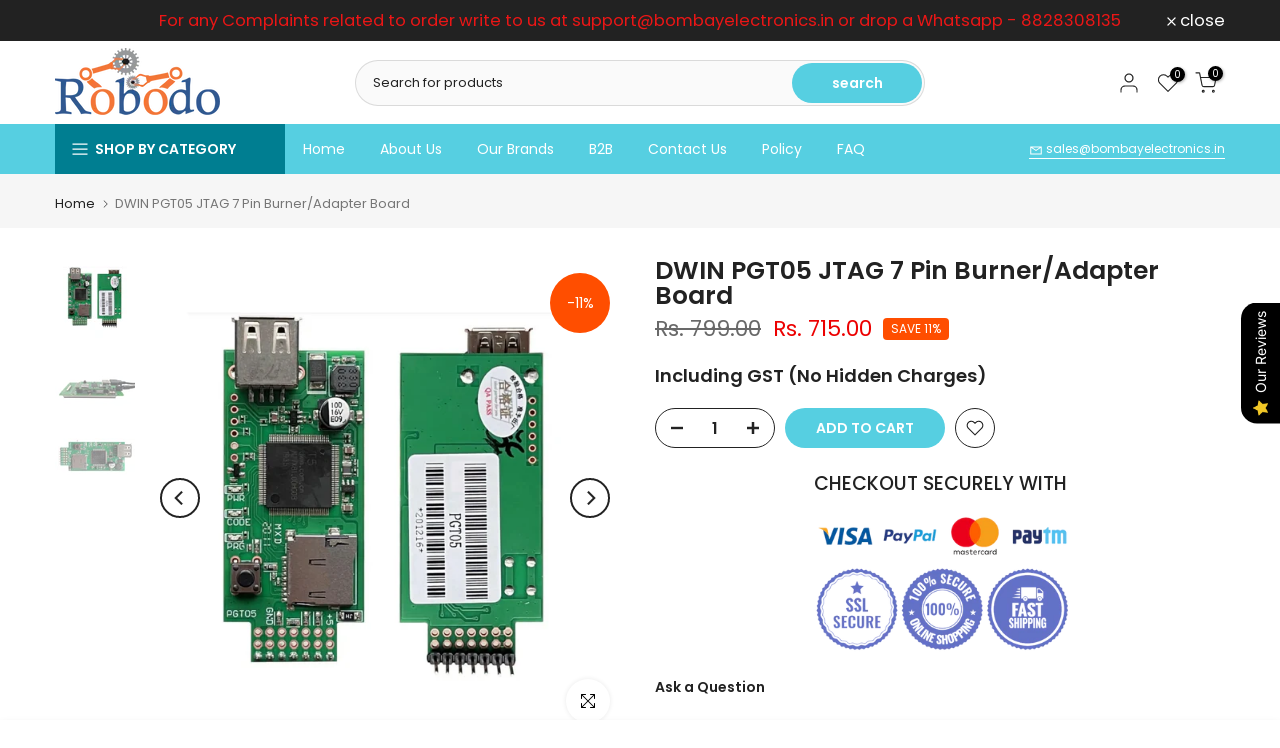

--- FILE ---
content_type: text/html; charset=utf-8
request_url: https://robodo.in/products/dwin-hdl662s-adapter-board-lcm-lcd-module-debugging-interface-for-cof-displays
body_size: 69140
content:
<!doctype html><html class="t4sp-theme t4s-wrapper__cus rtl_false swatch_color_style_2 pr_border_style_1 pr_img_effect_2 enable_eff_img1_true badge_shape_1 css_for_wis_app_true shadow_round_img_true t4s-header__categories is-remove-unavai-1 t4_compare_false t4s-cart-count-0 t4s-pr-ellipsis-false
 no-js" lang="en">
  <head>
<!-- BEAE-GLOBAL-FONT --> 
  
 <!-- END BEAE-GLOBAL-FONT --><!--Content in content_for_header -->
<!--LayoutHub-Embed--><link rel="stylesheet" type="text/css" href="data:text/css;base64," media="all">
<!--LH--><!--/LayoutHub-Embed--><!-- BEAE-HEADER -->


  
  
  
  <link href="//robodo.in/cdn/shop/t/27/assets/beae.base.min.css?v=145827667128827185271749222026" rel="stylesheet" type="text/css" media="all" />
  
  
      
  
      
  <script src="//robodo.in/cdn/shop/t/27/assets/beae.base.min.js?v=106552222260308931071749222027" defer="defer"></script>
  <script>
    window.BEAE_HELPER = {
        routes: {
            cart_url: "/cart",
            root_url: "/"
        },
        lang: "en",
        available_lang: {"shop_locale":{"locale":"en","enabled":true,"primary":true,"published":true}}
    };
  </script><script>
      try {
        const beaeRecentlyViewedProducts = new Set(JSON.parse(localStorage.getItem("beaeRecentlyViewedProducts") || "[]"));
        beaeRecentlyViewedProducts.delete(7655060373704); // Delete first to re-move the product
        beaeRecentlyViewedProducts.add(7655060373704);
        localStorage.setItem("beaeRecentlyViewedProducts", JSON.stringify(Array.from(beaeRecentlyViewedProducts.values()).reverse()));
      } catch (e) {
        // Safari in private mode does not allow setting item, we silently fail
      }
      </script><!-- END BEAE-HEADER -->
<!-- "snippets/booster-seo.liquid" was not rendered, the associated app was uninstalled -->

 
<meta charset="utf-8">
    <meta http-equiv="X-UA-Compatible" content="IE=edge">
    <meta name="viewport" content="width=device-width, initial-scale=1, height=device-height, minimum-scale=1.0, maximum-scale=1.0">
    <meta name="theme-color" content="rgba(0,0,0,0)">
    <link rel="canonical" href="https://robodo.in/products/dwin-hdl662s-adapter-board-lcm-lcd-module-debugging-interface-for-cof-displays">
    <link rel="preconnect" href="https://cdn.shopify.com" crossorigin><link rel="shortcut icon" type="image/png" href="//robodo.in/cdn/shop/files/Robodo_logo_favicon.png?v=1731503157&width=32"><meta name="keywords" content="DWIN PGT05 JTAG 7 Pin Burner/Adapter Board, Robodo, robodo.in"/><meta name="author" content="The4">

<meta property="og:site_name" content="Robodo">
<meta property="og:url" content="https://robodo.in/products/dwin-hdl662s-adapter-board-lcm-lcd-module-debugging-interface-for-cof-displays">
<meta property="og:title" content="DWIN PGT05 JTAG 7 Pin Burner/Adapter Board">
<meta property="og:type" content="product">
<meta property="og:description" content="The DWIN PGT05 JTAG 7 Pin Burner/Adapter Board is typically used for programming or debugging PGT05 series TFT (Thin Film Transistor) displays, which are commonly used in embedded systems or display-based products. JTAG (Joint Test Action Group) is a standard for interfacing with microcontrollers, processors, and memor"><meta property="og:image" content="http://robodo.in/cdn/shop/files/DWINHDL662S1.jpg?v=1702303696">
  <meta property="og:image:secure_url" content="https://robodo.in/cdn/shop/files/DWINHDL662S1.jpg?v=1702303696">
  <meta property="og:image:width" content="1000">
  <meta property="og:image:height" content="1000"><meta property="og:price:amount" content="715.00">
  <meta property="og:price:currency" content="INR"><meta name="twitter:site" content="@#"><meta name="twitter:card" content="summary_large_image">
<meta name="twitter:title" content="DWIN PGT05 JTAG 7 Pin Burner/Adapter Board">
<meta name="twitter:description" content="The DWIN PGT05 JTAG 7 Pin Burner/Adapter Board is typically used for programming or debugging PGT05 series TFT (Thin Film Transistor) displays, which are commonly used in embedded systems or display-based products. JTAG (Joint Test Action Group) is a standard for interfacing with microcontrollers, processors, and memor"><script src="//robodo.in/cdn/shop/t/27/assets/lazysizes.min.js?v=86244101074946284761690639556" async="async"></script>
    <script src="//robodo.in/cdn/shop/t/27/assets/global.min.js?v=78080318274296090291690639555" defer="defer"></script>
    <script>window.performance && window.performance.mark && window.performance.mark('shopify.content_for_header.start');</script><meta name="google-site-verification" content="PTLFCLNrV-La0r-CnlJyPLy7d9U7OASpDjPSWGbOkv4">
<meta id="shopify-digital-wallet" name="shopify-digital-wallet" content="/25886550/digital_wallets/dialog">
<link rel="alternate" type="application/json+oembed" href="https://robodo.in/products/dwin-hdl662s-adapter-board-lcm-lcd-module-debugging-interface-for-cof-displays.oembed">
<script async="async" src="/checkouts/internal/preloads.js?locale=en-IN"></script>
<script id="shopify-features" type="application/json">{"accessToken":"245eda0bd294e1cbbb718bc792d58e81","betas":["rich-media-storefront-analytics"],"domain":"robodo.in","predictiveSearch":true,"shopId":25886550,"locale":"en"}</script>
<script>var Shopify = Shopify || {};
Shopify.shop = "robodo.myshopify.com";
Shopify.locale = "en";
Shopify.currency = {"active":"INR","rate":"1.0"};
Shopify.country = "IN";
Shopify.theme = {"name":"Kalles 4.1.6 official","id":132404314312,"schema_name":"Kalles","schema_version":"4.1.6","theme_store_id":null,"role":"main"};
Shopify.theme.handle = "null";
Shopify.theme.style = {"id":null,"handle":null};
Shopify.cdnHost = "robodo.in/cdn";
Shopify.routes = Shopify.routes || {};
Shopify.routes.root = "/";</script>
<script type="module">!function(o){(o.Shopify=o.Shopify||{}).modules=!0}(window);</script>
<script>!function(o){function n(){var o=[];function n(){o.push(Array.prototype.slice.apply(arguments))}return n.q=o,n}var t=o.Shopify=o.Shopify||{};t.loadFeatures=n(),t.autoloadFeatures=n()}(window);</script>
<script id="shop-js-analytics" type="application/json">{"pageType":"product"}</script>
<script defer="defer" async type="module" src="//robodo.in/cdn/shopifycloud/shop-js/modules/v2/client.init-shop-cart-sync_DtuiiIyl.en.esm.js"></script>
<script defer="defer" async type="module" src="//robodo.in/cdn/shopifycloud/shop-js/modules/v2/chunk.common_CUHEfi5Q.esm.js"></script>
<script type="module">
  await import("//robodo.in/cdn/shopifycloud/shop-js/modules/v2/client.init-shop-cart-sync_DtuiiIyl.en.esm.js");
await import("//robodo.in/cdn/shopifycloud/shop-js/modules/v2/chunk.common_CUHEfi5Q.esm.js");

  window.Shopify.SignInWithShop?.initShopCartSync?.({"fedCMEnabled":true,"windoidEnabled":true});

</script>
<script>(function() {
  var isLoaded = false;
  function asyncLoad() {
    if (isLoaded) return;
    isLoaded = true;
    var urls = ["https:\/\/app.layouthub.com\/shopify\/layouthub.js?shop=robodo.myshopify.com"];
    for (var i = 0; i < urls.length; i++) {
      var s = document.createElement('script');
      s.type = 'text/javascript';
      s.async = true;
      s.src = urls[i];
      var x = document.getElementsByTagName('script')[0];
      x.parentNode.insertBefore(s, x);
    }
  };
  if(window.attachEvent) {
    window.attachEvent('onload', asyncLoad);
  } else {
    window.addEventListener('load', asyncLoad, false);
  }
})();</script>
<script id="__st">var __st={"a":25886550,"offset":19800,"reqid":"395616ec-e36f-40a5-9bdc-19470fd8dd09-1767102142","pageurl":"robodo.in\/products\/dwin-hdl662s-adapter-board-lcm-lcd-module-debugging-interface-for-cof-displays","u":"cc0df402cffb","p":"product","rtyp":"product","rid":7655060373704};</script>
<script>window.ShopifyPaypalV4VisibilityTracking = true;</script>
<script id="captcha-bootstrap">!function(){'use strict';const t='contact',e='account',n='new_comment',o=[[t,t],['blogs',n],['comments',n],[t,'customer']],c=[[e,'customer_login'],[e,'guest_login'],[e,'recover_customer_password'],[e,'create_customer']],r=t=>t.map((([t,e])=>`form[action*='/${t}']:not([data-nocaptcha='true']) input[name='form_type'][value='${e}']`)).join(','),a=t=>()=>t?[...document.querySelectorAll(t)].map((t=>t.form)):[];function s(){const t=[...o],e=r(t);return a(e)}const i='password',u='form_key',d=['recaptcha-v3-token','g-recaptcha-response','h-captcha-response',i],f=()=>{try{return window.sessionStorage}catch{return}},m='__shopify_v',_=t=>t.elements[u];function p(t,e,n=!1){try{const o=window.sessionStorage,c=JSON.parse(o.getItem(e)),{data:r}=function(t){const{data:e,action:n}=t;return t[m]||n?{data:e,action:n}:{data:t,action:n}}(c);for(const[e,n]of Object.entries(r))t.elements[e]&&(t.elements[e].value=n);n&&o.removeItem(e)}catch(o){console.error('form repopulation failed',{error:o})}}const l='form_type',E='cptcha';function T(t){t.dataset[E]=!0}const w=window,h=w.document,L='Shopify',v='ce_forms',y='captcha';let A=!1;((t,e)=>{const n=(g='f06e6c50-85a8-45c8-87d0-21a2b65856fe',I='https://cdn.shopify.com/shopifycloud/storefront-forms-hcaptcha/ce_storefront_forms_captcha_hcaptcha.v1.5.2.iife.js',D={infoText:'Protected by hCaptcha',privacyText:'Privacy',termsText:'Terms'},(t,e,n)=>{const o=w[L][v],c=o.bindForm;if(c)return c(t,g,e,D).then(n);var r;o.q.push([[t,g,e,D],n]),r=I,A||(h.body.append(Object.assign(h.createElement('script'),{id:'captcha-provider',async:!0,src:r})),A=!0)});var g,I,D;w[L]=w[L]||{},w[L][v]=w[L][v]||{},w[L][v].q=[],w[L][y]=w[L][y]||{},w[L][y].protect=function(t,e){n(t,void 0,e),T(t)},Object.freeze(w[L][y]),function(t,e,n,w,h,L){const[v,y,A,g]=function(t,e,n){const i=e?o:[],u=t?c:[],d=[...i,...u],f=r(d),m=r(i),_=r(d.filter((([t,e])=>n.includes(e))));return[a(f),a(m),a(_),s()]}(w,h,L),I=t=>{const e=t.target;return e instanceof HTMLFormElement?e:e&&e.form},D=t=>v().includes(t);t.addEventListener('submit',(t=>{const e=I(t);if(!e)return;const n=D(e)&&!e.dataset.hcaptchaBound&&!e.dataset.recaptchaBound,o=_(e),c=g().includes(e)&&(!o||!o.value);(n||c)&&t.preventDefault(),c&&!n&&(function(t){try{if(!f())return;!function(t){const e=f();if(!e)return;const n=_(t);if(!n)return;const o=n.value;o&&e.removeItem(o)}(t);const e=Array.from(Array(32),(()=>Math.random().toString(36)[2])).join('');!function(t,e){_(t)||t.append(Object.assign(document.createElement('input'),{type:'hidden',name:u})),t.elements[u].value=e}(t,e),function(t,e){const n=f();if(!n)return;const o=[...t.querySelectorAll(`input[type='${i}']`)].map((({name:t})=>t)),c=[...d,...o],r={};for(const[a,s]of new FormData(t).entries())c.includes(a)||(r[a]=s);n.setItem(e,JSON.stringify({[m]:1,action:t.action,data:r}))}(t,e)}catch(e){console.error('failed to persist form',e)}}(e),e.submit())}));const S=(t,e)=>{t&&!t.dataset[E]&&(n(t,e.some((e=>e===t))),T(t))};for(const o of['focusin','change'])t.addEventListener(o,(t=>{const e=I(t);D(e)&&S(e,y())}));const B=e.get('form_key'),M=e.get(l),P=B&&M;t.addEventListener('DOMContentLoaded',(()=>{const t=y();if(P)for(const e of t)e.elements[l].value===M&&p(e,B);[...new Set([...A(),...v().filter((t=>'true'===t.dataset.shopifyCaptcha))])].forEach((e=>S(e,t)))}))}(h,new URLSearchParams(w.location.search),n,t,e,['guest_login'])})(!0,!0)}();</script>
<script integrity="sha256-4kQ18oKyAcykRKYeNunJcIwy7WH5gtpwJnB7kiuLZ1E=" data-source-attribution="shopify.loadfeatures" defer="defer" src="//robodo.in/cdn/shopifycloud/storefront/assets/storefront/load_feature-a0a9edcb.js" crossorigin="anonymous"></script>
<script data-source-attribution="shopify.dynamic_checkout.dynamic.init">var Shopify=Shopify||{};Shopify.PaymentButton=Shopify.PaymentButton||{isStorefrontPortableWallets:!0,init:function(){window.Shopify.PaymentButton.init=function(){};var t=document.createElement("script");t.src="https://robodo.in/cdn/shopifycloud/portable-wallets/latest/portable-wallets.en.js",t.type="module",document.head.appendChild(t)}};
</script>
<script data-source-attribution="shopify.dynamic_checkout.buyer_consent">
  function portableWalletsHideBuyerConsent(e){var t=document.getElementById("shopify-buyer-consent"),n=document.getElementById("shopify-subscription-policy-button");t&&n&&(t.classList.add("hidden"),t.setAttribute("aria-hidden","true"),n.removeEventListener("click",e))}function portableWalletsShowBuyerConsent(e){var t=document.getElementById("shopify-buyer-consent"),n=document.getElementById("shopify-subscription-policy-button");t&&n&&(t.classList.remove("hidden"),t.removeAttribute("aria-hidden"),n.addEventListener("click",e))}window.Shopify?.PaymentButton&&(window.Shopify.PaymentButton.hideBuyerConsent=portableWalletsHideBuyerConsent,window.Shopify.PaymentButton.showBuyerConsent=portableWalletsShowBuyerConsent);
</script>
<script data-source-attribution="shopify.dynamic_checkout.cart.bootstrap">document.addEventListener("DOMContentLoaded",(function(){function t(){return document.querySelector("shopify-accelerated-checkout-cart, shopify-accelerated-checkout")}if(t())Shopify.PaymentButton.init();else{new MutationObserver((function(e,n){t()&&(Shopify.PaymentButton.init(),n.disconnect())})).observe(document.body,{childList:!0,subtree:!0})}}));
</script>

<script>window.performance && window.performance.mark && window.performance.mark('shopify.content_for_header.end');</script>
<link rel="preconnect" href="https://fonts.googleapis.com">
    <link rel="preconnect" href="https://fonts.gstatic.com" crossorigin><link rel="stylesheet" href="https://fonts.googleapis.com/css?family=Poppins:300,300i,400,400i,500,500i,600,600i,700,700i,800,800i|Libre+Baskerville:300,300i,400,400i,500,500i,600,600i,700,700i,800,800i&display=swap" media="print" onload="this.media='all'"><link href="//robodo.in/cdn/shop/t/27/assets/base.css?v=20722980916610809571690639554" rel="stylesheet" type="text/css" media="all" /><style data-shopify>:root {
        
         /* CSS Variables */
        --wrapper-mw      : 1420px;
        --font-family-1   : Poppins;
        --font-family-2   : Poppins;
        --font-family-3   : Libre Baskerville;
        --font-body-family   : Poppins;
        --font-heading-family: Poppins;
       
        
        --t4s-success-color       : #428445;
        --t4s-success-color-rgb   : 66, 132, 69;
        --t4s-warning-color       : #e0b252;
        --t4s-warning-color-rgb   : 224, 178, 82;
        --t4s-error-color         : #EB001B;
        --t4s-error-color-rgb     : 235, 0, 27;
        --t4s-light-color         : #ffffff;
        --t4s-dark-color          : #222222;
        --t4s-highlight-color     : #ec0101;
        --t4s-tooltip-background  : #383838;
        --t4s-tooltip-color       : #fff;
        --primary-sw-color        : #333;
        --primary-sw-color-rgb    : 51, 51, 51;
        --border-sw-color         : #ddd;
        --secondary-sw-color      : #878787;
        --primary-price-color     : #ec0101;
        --secondary-price-color   : #878787;
        
        --t4s-body-background     : #fff;
        --text-color              : #696969;
        --text-color-rgb          : 105, 105, 105;
        --heading-color           : #222222;
        --accent-color            : #56cfe1;
        --accent-color-rgb        : 86, 207, 225;
        --accent-color-darken     : #23b2c7;
        --accent-color-hover      : var(--accent-color-darken);
        --secondary-color         : #222;
        --secondary-color-rgb     : 34, 34, 34;
        --link-color              : #878787;
        --link-color-hover        : #56cfe1;
        --border-color            : #dddddd;
        --border-color-rgb        : 221, 221, 221;
        --border-primary-color    : #333;
        --button-background       : #222;
        --button-color            : #fff;
        --button-background-hover : #56cfe1;
        --button-color-hover      : #fff;

        --sale-badge-background    : #ff4e00;
        --sale-badge-color         : #fff;
        --new-badge-background     : #14d0e1;
        --new-badge-color          : #fff;
        --preorder-badge-background: #0774d7;
        --preorder-badge-color     : #fff;
        --soldout-badge-background : #999999;
        --soldout-badge-color      : #fff;
        --custom-badge-background  : #00A500;
        --custom-badge-color       : #fff;/* Shopify related variables */
        --payment-terms-background-color: ;
        
        --lz-background: #f5f5f5;
        --lz-img: url("//robodo.in/cdn/shop/t/27/assets/t4s_loader.svg?v=21452843680654493511690639599");}

    html {
      font-size: 62.5%;
      height: 100%;
    }

    body {
      margin: 0;
      overflow-x: hidden;
      font-size:14px;
      letter-spacing: 0px;
      color: var(--text-color);
      font-family: var(--font-body-family);
      line-height: 1.7;
      font-weight: 400;
      -webkit-font-smoothing: auto;
      -moz-osx-font-smoothing: auto;
    }
    /*
    @media screen and (min-width: 750px) {
      body {
        font-size: 1.6rem;
      }
    }
    */

    h1, h2, h3, h4, h5, h6, .t4s_as_title {
      color: var(--heading-color);
      font-family: var(--font-heading-family);
      line-height: 1.4;
      font-weight: 600;
      letter-spacing: 0px;
    }
    h1 { font-size: 37px }
    h2 { font-size: 29px }
    h3 { font-size: 23px }
    h4 { font-size: 18px }
    h5 { font-size: 17px }
    h6 { font-size: 15.5px }
    a,.t4s_as_link {
      /* font-family: var(--font-link-family); */
      color: var(--link-color);
    }
    a:hover,.t4s_as_link:hover {
      color: var(--link-color-hover);
    }
    button,
    input,
    optgroup,
    select,
    textarea {
      border-color: var(--border-color);
    }
    .t4s_as_button,
    button,
    input[type="button"]:not(.t4s-btn),
    input[type="reset"],
    input[type="submit"]:not(.t4s-btn) {
      font-family: var(--font-button-family);
      color: var(--button-color);
      background-color: var(--button-background);
      border-color: var(--button-background);
    }
    .t4s_as_button:hover,
    button:hover,
    input[type="button"]:not(.t4s-btn):hover, 
    input[type="reset"]:hover,
    input[type="submit"]:not(.t4s-btn):hover  {
      color: var(--button-color-hover);
      background-color: var(--button-background-hover);
      border-color: var(--button-background-hover);
    }
    
    .t4s-cp,.t4s-color-accent { color : var(--accent-color) }.t4s-ct,.t4s-color-text { color : var(--text-color) }.t4s-ch,.t4ss-color-heading { color : var(--heading-color) }.t4s-csecondary { color : var(--secondary-color) }
    
    .t4s-fnt-fm-1 {
      font-family: var(--font-family-1) !important;
    }
    .t4s-fnt-fm-2 {
      font-family: var(--font-family-2) !important;
    }
    .t4s-fnt-fm-3 {
      font-family: var(--font-family-3) !important;
    }
    .t4s-cr {
        color: var(--t4s-highlight-color);
    }
    .t4s-price__sale { color: var(--primary-price-color); }.t4s-fix-overflow.t4s-row { max-width: 100vw;margin-left: auto;margin-right: auto;}.lazyloadt4s-opt {opacity: 1 !important;transition: opacity 0s, transform 1s !important;}.t4s-d-block {display: block;}.t4s-d-none {display: none;}@media (min-width: 768px) {.t4s-d-md-block {display: block;}.t4s-d-md-none {display: none; }}@media (min-width: 1025px) {.t4s-d-lg-block {display: block;}.t4s-d-lg-none {display: none; }}</style><script>
 const t4sXMLHttpRequest = window.XMLHttpRequest, documentElementT4s = document.documentElement; documentElementT4s.className = documentElementT4s.className.replace('no-js', 'js');function loadImageT4s(_this) { _this.classList.add('lazyloadt4sed')};(function() { const matchMediaHoverT4s = (window.matchMedia('(-moz-touch-enabled: 1), (hover: none)')).matches; documentElementT4s.className += ((window.CSS && window.CSS.supports('(position: sticky) or (position: -webkit-sticky)')) ? ' t4sp-sticky' : ' t4sp-no-sticky'); documentElementT4s.className += matchMediaHoverT4s ? ' t4sp-no-hover' : ' t4sp-hover'; window.onpageshow = function() { if (performance.navigation.type === 2) {document.dispatchEvent(new CustomEvent('cart:refresh'))} }; if (!matchMediaHoverT4s && window.width > 1024) { document.addEventListener('mousemove', function(evt) { documentElementT4s.classList.replace('t4sp-no-hover','t4sp-hover'); document.dispatchEvent(new CustomEvent('theme:hover')); }, {once : true} ); } }());</script><!-- BEGIN app block: shopify://apps/ecomposer-builder/blocks/app-embed/a0fc26e1-7741-4773-8b27-39389b4fb4a0 --><!-- DNS Prefetch & Preconnect -->
<link rel="preconnect" href="https://cdn.ecomposer.app" crossorigin>
<link rel="dns-prefetch" href="https://cdn.ecomposer.app">

<link rel="prefetch" href="https://cdn.ecomposer.app/vendors/css/ecom-swiper@11.css" as="style">
<link rel="prefetch" href="https://cdn.ecomposer.app/vendors/js/ecom-swiper@11.0.5.js" as="script">
<link rel="prefetch" href="https://cdn.ecomposer.app/vendors/js/ecom_modal.js" as="script">

<!-- Global CSS --><!--ECOM-EMBED-->
  <style id="ecom-global-css" class="ecom-global-css">/**ECOM-INSERT-CSS**/.ecom-section > div.core__row--columns{max-width: 1200px;}.ecom-column>div.core__column--wrapper{padding: 20px;}div.core__blocks--body>div.ecom-block.elmspace:not(:first-child){margin-top: 20px;}:root{--ecom-global-colors-primary:#ffffff;--ecom-global-colors-secondary:#ffffff;--ecom-global-colors-text:#ffffff;--ecom-global-colors-accent:#ffffff;--ecom-global-typography-h1-font-weight:600;--ecom-global-typography-h1-font-size:72px;--ecom-global-typography-h1-line-height:90px;--ecom-global-typography-h1-letter-spacing:-0.02em;--ecom-global-typography-h2-font-weight:600;--ecom-global-typography-h2-font-size:60px;--ecom-global-typography-h2-line-height:72px;--ecom-global-typography-h2-letter-spacing:-0.02em;--ecom-global-typography-h3-font-weight:600;--ecom-global-typography-h3-font-size:48px;--ecom-global-typography-h3-line-height:60px;--ecom-global-typography-h3-letter-spacing:-0.02em;--ecom-global-typography-h4-font-weight:600;--ecom-global-typography-h4-font-size:36px;--ecom-global-typography-h4-line-height:44px;--ecom-global-typography-h4-letter-spacing:-0.02em;--ecom-global-typography-h5-font-weight:600;--ecom-global-typography-h5-font-size:30px;--ecom-global-typography-h5-line-height:38px;--ecom-global-typography-h6-font-weight:600;--ecom-global-typography-h6-font-size:24px;--ecom-global-typography-h6-line-height:32px;--ecom-global-typography-h7-font-weight:400;--ecom-global-typography-h7-font-size:18px;--ecom-global-typography-h7-line-height:28px;}</style>
  <!--/ECOM-EMBED--><!-- Custom CSS & JS --><style id="ecom-custom-css"></style><script id="ecom-custom-js" async></script><!-- Open Graph Meta Tags for Pages --><!-- Critical Inline Styles -->
<style class="ecom-theme-helper">.ecom-animation{opacity:0}.ecom-animation.animate,.ecom-animation.ecom-animated{opacity:1}.ecom-cart-popup{display:grid;position:fixed;inset:0;z-index:9999999;align-content:center;padding:5px;justify-content:center;align-items:center;justify-items:center}.ecom-cart-popup::before{content:' ';position:absolute;background:#e5e5e5b3;inset:0}.ecom-ajax-loading{cursor:not-allowed;pointer-events:none;opacity:.6}#ecom-toast{visibility:hidden;max-width:50px;height:60px;margin:auto;background-color:#333;color:#fff;text-align:center;border-radius:2px;position:fixed;z-index:1;left:0;right:0;bottom:30px;font-size:17px;display:grid;grid-template-columns:50px auto;align-items:center;justify-content:start;align-content:center;justify-items:start}#ecom-toast.ecom-toast-show{visibility:visible;animation:ecomFadein .5s,ecomExpand .5s .5s,ecomStay 3s 1s,ecomShrink .5s 4s,ecomFadeout .5s 4.5s}#ecom-toast #ecom-toast-icon{width:50px;height:100%;box-sizing:border-box;background-color:#111;color:#fff;padding:5px}#ecom-toast .ecom-toast-icon-svg{width:100%;height:100%;position:relative;vertical-align:middle;margin:auto;text-align:center}#ecom-toast #ecom-toast-desc{color:#fff;padding:16px;overflow:hidden;white-space:nowrap}@media(max-width:768px){#ecom-toast #ecom-toast-desc{white-space:normal;min-width:250px}#ecom-toast{height:auto;min-height:60px}}.ecom__column-full-height{height:100%}@keyframes ecomFadein{from{bottom:0;opacity:0}to{bottom:30px;opacity:1}}@keyframes ecomExpand{from{min-width:50px}to{min-width:var(--ecom-max-width)}}@keyframes ecomStay{from{min-width:var(--ecom-max-width)}to{min-width:var(--ecom-max-width)}}@keyframes ecomShrink{from{min-width:var(--ecom-max-width)}to{min-width:50px}}@keyframes ecomFadeout{from{bottom:30px;opacity:1}to{bottom:60px;opacity:0}}</style>


<!-- EComposer Config Script -->
<script id="ecom-theme-helpers" async>
window.EComposer=window.EComposer||{};(function(){if(!this.configs)this.configs={};this.configs={"instagram":null,"custom_code":{"enable_jquery":true,"custom_css":"","custom_js":""}};this.configs.ajax_cart={enable:false};this.customer=false;this.proxy_path='/apps/ecomposer-visual-page-builder';
this.popupScriptUrl='https://cdn.shopify.com/extensions/019b200c-ceec-7ac9-af95-28c32fd62de8/ecomposer-94/assets/ecom_popup.js';
this.routes={domain:'https://robodo.in',root_url:'/',collections_url:'/collections',all_products_collection_url:'/collections/all',cart_url:'/cart',cart_add_url:'/cart/add',cart_change_url:'/cart/change',cart_clear_url:'/cart/clear',cart_update_url:'/cart/update',product_recommendations_url:'/recommendations/products'};
this.queryParams={};
if(window.location.search.length){new URLSearchParams(window.location.search).forEach((value,key)=>{this.queryParams[key]=value})}
this.money_format="Rs. {{amount}}";
this.money_with_currency_format="Rs. {{amount}}";
this.currencyCodeEnabled=false;this.abTestingData = [];this.formatMoney=function(t,e){const r=this.currencyCodeEnabled?this.money_with_currency_format:this.money_format;function a(t,e){return void 0===t?e:t}function o(t,e,r,o){if(e=a(e,2),r=a(r,","),o=a(o,"."),isNaN(t)||null==t)return 0;var n=(t=(t/100).toFixed(e)).split(".");return n[0].replace(/(\d)(?=(\d\d\d)+(?!\d))/g,"$1"+r)+(n[1]?o+n[1]:"")}"string"==typeof t&&(t=t.replace(".",""));var n="",i=/\{\{\s*(\w+)\s*\}\}/,s=e||r;switch(s.match(i)[1]){case"amount":n=o(t,2);break;case"amount_no_decimals":n=o(t,0);break;case"amount_with_comma_separator":n=o(t,2,".",",");break;case"amount_with_space_separator":n=o(t,2," ",",");break;case"amount_with_period_and_space_separator":n=o(t,2," ",".");break;case"amount_no_decimals_with_comma_separator":n=o(t,0,".",",");break;case"amount_no_decimals_with_space_separator":n=o(t,0," ");break;case"amount_with_apostrophe_separator":n=o(t,2,"'",".")}return s.replace(i,n)};
this.resizeImage=function(t,e){try{if(!e||"original"==e||"full"==e||"master"==e)return t;if(-1!==t.indexOf("cdn.shopify.com")||-1!==t.indexOf("/cdn/shop/")){var r=t.match(/\.(jpg|jpeg|gif|png|bmp|bitmap|tiff|tif|webp)((\#[0-9a-z\-]+)?(\?v=.*)?)?$/gim);if(null==r)return null;var a=t.split(r[0]),o=r[0];return a[0]+"_"+e+o}}catch(r){return t}return t};
this.getProduct=function(t){if(!t)return!1;let e=("/"===this.routes.root_url?"":this.routes.root_url)+"/products/"+t+".js?shop="+Shopify.shop;return window.ECOM_LIVE&&(e="/shop/builder/ajax/ecom-proxy/products/"+t+"?shop="+Shopify.shop),window.fetch(e,{headers:{"Content-Type":"application/json"}}).then(t=>t.ok?t.json():false)};
const u=new URLSearchParams(window.location.search);if(u.has("ecom-redirect")){const r=u.get("ecom-redirect");if(r){let d;try{d=decodeURIComponent(r)}catch{return}d=d.trim().replace(/[\r\n\t]/g,"");if(d.length>2e3)return;const p=["javascript:","data:","vbscript:","file:","ftp:","mailto:","tel:","sms:","chrome:","chrome-extension:","moz-extension:","ms-browser-extension:"],l=d.toLowerCase();for(const o of p)if(l.includes(o))return;const x=[/<script/i,/<\/script/i,/javascript:/i,/vbscript:/i,/onload=/i,/onerror=/i,/onclick=/i,/onmouseover=/i,/onfocus=/i,/onblur=/i,/onsubmit=/i,/onchange=/i,/alert\s*\(/i,/confirm\s*\(/i,/prompt\s*\(/i,/document\./i,/window\./i,/eval\s*\(/i];for(const t of x)if(t.test(d))return;if(d.startsWith("/")&&!d.startsWith("//")){if(!/^[a-zA-Z0-9\-._~:/?#[\]@!$&'()*+,;=%]+$/.test(d))return;if(d.includes("../")||d.includes("./"))return;window.location.href=d;return}if(!d.includes("://")&&!d.startsWith("//")){if(!/^[a-zA-Z0-9\-._~:/?#[\]@!$&'()*+,;=%]+$/.test(d))return;if(d.includes("../")||d.includes("./"))return;window.location.href="/"+d;return}let n;try{n=new URL(d)}catch{return}if(!["http:","https:"].includes(n.protocol))return;if(n.port&&(parseInt(n.port)<1||parseInt(n.port)>65535))return;const a=[window.location.hostname];if(a.includes(n.hostname)&&(n.href===d||n.toString()===d))window.location.href=d}}
}).bind(window.EComposer)();
if(window.Shopify&&window.Shopify.designMode&&window.top&&window.top.opener){window.addEventListener("load",function(){window.top.opener.postMessage({action:"ecomposer:loaded"},"*")})}
</script>

<!-- Quickview Script -->
<script id="ecom-theme-quickview" async>
window.EComposer=window.EComposer||{};(function(){this.initQuickview=function(){var enable_qv=false;const qv_wrapper_script=document.querySelector('#ecom-quickview-template-html');if(!qv_wrapper_script)return;const ecom_quickview=document.createElement('div');ecom_quickview.classList.add('ecom-quickview');ecom_quickview.innerHTML=qv_wrapper_script.innerHTML;document.body.prepend(ecom_quickview);const qv_wrapper=ecom_quickview.querySelector('.ecom-quickview__wrapper');const ecomQuickview=function(e){let t=qv_wrapper.querySelector(".ecom-quickview__content-data");if(t){let i=document.createRange().createContextualFragment(e);t.innerHTML="",t.append(i),qv_wrapper.classList.add("ecom-open");let c=new CustomEvent("ecom:quickview:init",{detail:{wrapper:qv_wrapper}});document.dispatchEvent(c),setTimeout(function(){qv_wrapper.classList.add("ecom-display")},500),closeQuickview(t)}},closeQuickview=function(e){let t=qv_wrapper.querySelector(".ecom-quickview__close-btn"),i=qv_wrapper.querySelector(".ecom-quickview__content");function c(t){let o=t.target;do{if(o==i||o&&o.classList&&o.classList.contains("ecom-modal"))return;o=o.parentNode}while(o);o!=i&&(qv_wrapper.classList.add("ecom-remove"),qv_wrapper.classList.remove("ecom-open","ecom-display","ecom-remove"),setTimeout(function(){e.innerHTML=""},300),document.removeEventListener("click",c),document.removeEventListener("keydown",n))}function n(t){(t.isComposing||27===t.keyCode)&&(qv_wrapper.classList.add("ecom-remove"),qv_wrapper.classList.remove("ecom-open","ecom-display","ecom-remove"),setTimeout(function(){e.innerHTML=""},300),document.removeEventListener("keydown",n),document.removeEventListener("click",c))}t&&t.addEventListener("click",function(t){t.preventDefault(),document.removeEventListener("click",c),document.removeEventListener("keydown",n),qv_wrapper.classList.add("ecom-remove"),qv_wrapper.classList.remove("ecom-open","ecom-display","ecom-remove"),setTimeout(function(){e.innerHTML=""},300)}),document.addEventListener("click",c),document.addEventListener("keydown",n)};function quickViewHandler(e){e&&e.preventDefault();let t=this;t.classList&&t.classList.add("ecom-loading");let i=t.classList?t.getAttribute("href"):window.location.pathname;if(i){if(window.location.search.includes("ecom_template_id")){let c=new URLSearchParams(location.search);i=window.location.pathname+"?section_id="+c.get("ecom_template_id")}else i+=(i.includes("?")?"&":"?")+"section_id=ecom-default-template-quickview";fetch(i).then(function(e){return 200==e.status?e.text():window.document.querySelector("#admin-bar-iframe")?(404==e.status?alert("Please create Ecomposer quickview template first!"):alert("Have some problem with quickview!"),t.classList&&t.classList.remove("ecom-loading"),!1):void window.open(new URL(i).pathname,"_blank")}).then(function(e){e&&(ecomQuickview(e),setTimeout(function(){t.classList&&t.classList.remove("ecom-loading")},300))}).catch(function(e){})}}
if(window.location.search.includes('ecom_template_id')){setTimeout(quickViewHandler,1000)}
if(enable_qv){const qv_buttons=document.querySelectorAll('.ecom-product-quickview');if(qv_buttons.length>0){qv_buttons.forEach(function(button,index){button.addEventListener('click',quickViewHandler)})}}
}}).bind(window.EComposer)();
</script>

<!-- Quickview Template -->
<script type="text/template" id="ecom-quickview-template-html">
<div class="ecom-quickview__wrapper ecom-dn"><div class="ecom-quickview__container"><div class="ecom-quickview__content"><div class="ecom-quickview__content-inner"><div class="ecom-quickview__content-data"></div></div><span class="ecom-quickview__close-btn"><svg version="1.1" xmlns="http://www.w3.org/2000/svg" width="32" height="32" viewBox="0 0 32 32"><path d="M10.722 9.969l-0.754 0.754 5.278 5.278-5.253 5.253 0.754 0.754 5.253-5.253 5.253 5.253 0.754-0.754-5.253-5.253 5.278-5.278-0.754-0.754-5.278 5.278z" fill="#000000"></path></svg></span></div></div></div>
</script>

<!-- Quickview Styles -->
<style class="ecom-theme-quickview">.ecom-quickview .ecom-animation{opacity:1}.ecom-quickview__wrapper{opacity:0;display:none;pointer-events:none}.ecom-quickview__wrapper.ecom-open{position:fixed;top:0;left:0;right:0;bottom:0;display:block;pointer-events:auto;z-index:100000;outline:0!important;-webkit-backface-visibility:hidden;opacity:1;transition:all .1s}.ecom-quickview__container{text-align:center;position:absolute;width:100%;height:100%;left:0;top:0;padding:0 8px;box-sizing:border-box;opacity:0;background-color:rgba(0,0,0,.8);transition:opacity .1s}.ecom-quickview__container:before{content:"";display:inline-block;height:100%;vertical-align:middle}.ecom-quickview__wrapper.ecom-display .ecom-quickview__content{visibility:visible;opacity:1;transform:none}.ecom-quickview__content{position:relative;display:inline-block;opacity:0;visibility:hidden;transition:transform .1s,opacity .1s;transform:translateX(-100px)}.ecom-quickview__content-inner{position:relative;display:inline-block;vertical-align:middle;margin:0 auto;text-align:left;z-index:999;overflow-y:auto;max-height:80vh}.ecom-quickview__content-data>.shopify-section{margin:0 auto;max-width:980px;overflow:hidden;position:relative;background-color:#fff;opacity:0}.ecom-quickview__wrapper.ecom-display .ecom-quickview__content-data>.shopify-section{opacity:1;transform:none}.ecom-quickview__wrapper.ecom-display .ecom-quickview__container{opacity:1}.ecom-quickview__wrapper.ecom-remove #shopify-section-ecom-default-template-quickview{opacity:0;transform:translateX(100px)}.ecom-quickview__close-btn{position:fixed!important;top:0;right:0;transform:none;background-color:transparent;color:#000;opacity:0;width:40px;height:40px;transition:.25s;z-index:9999;stroke:#fff}.ecom-quickview__wrapper.ecom-display .ecom-quickview__close-btn{opacity:1}.ecom-quickview__close-btn:hover{cursor:pointer}@media screen and (max-width:1024px){.ecom-quickview__content{position:absolute;inset:0;margin:50px 15px;display:flex}.ecom-quickview__close-btn{right:0}}.ecom-toast-icon-info{display:none}.ecom-toast-error .ecom-toast-icon-info{display:inline!important}.ecom-toast-error .ecom-toast-icon-success{display:none!important}.ecom-toast-icon-success{fill:#fff;width:35px}</style>

<!-- Toast Template -->
<script type="text/template" id="ecom-template-html"><!-- BEGIN app snippet: ecom-toast --><div id="ecom-toast"><div id="ecom-toast-icon"><svg xmlns="http://www.w3.org/2000/svg" class="ecom-toast-icon-svg ecom-toast-icon-info" fill="none" viewBox="0 0 24 24" stroke="currentColor"><path stroke-linecap="round" stroke-linejoin="round" stroke-width="2" d="M13 16h-1v-4h-1m1-4h.01M21 12a9 9 0 11-18 0 9 9 0 0118 0z"/></svg>
<svg class="ecom-toast-icon-svg ecom-toast-icon-success" xmlns="http://www.w3.org/2000/svg" viewBox="0 0 512 512"><path d="M256 8C119 8 8 119 8 256s111 248 248 248 248-111 248-248S393 8 256 8zm0 48c110.5 0 200 89.5 200 200 0 110.5-89.5 200-200 200-110.5 0-200-89.5-200-200 0-110.5 89.5-200 200-200m140.2 130.3l-22.5-22.7c-4.7-4.7-12.3-4.7-17-.1L215.3 303.7l-59.8-60.3c-4.7-4.7-12.3-4.7-17-.1l-22.7 22.5c-4.7 4.7-4.7 12.3-.1 17l90.8 91.5c4.7 4.7 12.3 4.7 17 .1l172.6-171.2c4.7-4.7 4.7-12.3 .1-17z"/></svg>
</div><div id="ecom-toast-desc"></div></div><!-- END app snippet --></script><!-- END app block --><!-- BEGIN app block: shopify://apps/oxi-social-login/blocks/social-login-embed/24ad60bc-8f09-42fa-807e-e5eda0fdae17 -->


<script>
    
        var vt = 763256;
    
        var oxi_data_scheme = 'light';
        if (document.querySelector('html').hasAttribute('data-scheme')) {
            oxi_data_scheme = document.querySelector('html').getAttribute('data-scheme');
        }
    function wfete(selector) {
    return new Promise(resolve => {
    if (document.querySelector(selector)) {
      return resolve(document.querySelector(selector));
    }

    const observer = new MutationObserver(() => {
      if (document.querySelector(selector)) {
        resolve(document.querySelector(selector));
        observer.disconnect();
      }
    });

    observer.observe(document.body, {
      subtree: true,
      childList: true,
    });
    });
  }
  async function oxi_init() {
    const data = await getOConfig();
  }
  function getOConfig() {
    var script = document.createElement('script');
    script.src = '//social-login.oxiapps.com/init.json?shop=robodo.myshopify.com&vt='+vt+'&callback=jQuery111004090950169811405_1543664809199';
    script.setAttribute('rel','nofollow');
    document.head.appendChild(script);
  }
  function jQuery111004090950169811405_1543664809199(p) {
        var shop_locale = "";
        if (typeof Shopify !== 'undefined' && typeof Shopify.locale !== 'undefined') {
            shop_locale = "&locale="+Shopify.locale;
    }
    if (p.m == "1") {
      if (typeof oxi_initialized === 'undefined') {
        var oxi_initialized = true;
        //vt = parseInt(p.v);
        vt = parseInt(vt);

                var elem = document.createElement("link");
                elem.setAttribute("type", "text/css");
                elem.setAttribute("rel", "stylesheet");
                elem.setAttribute("href", "https://cdn.shopify.com/extensions/019a9bbf-e6d9-7768-bf83-c108720b519c/embedded-social-login-54/assets/remodal.css");
                document.getElementsByTagName("head")[0].appendChild(elem);


        var newScript = document.createElement('script');
        newScript.type = 'text/javascript';
        newScript.src = 'https://cdn.shopify.com/extensions/019a9bbf-e6d9-7768-bf83-c108720b519c/embedded-social-login-54/assets/osl.min.js';
        document.getElementsByTagName('head')[0].appendChild(newScript);
      }
    } else {
      const intervalID = setInterval(() => {
        if (document.querySelector('body')) {
            clearInterval(intervalID);

            opa = ['form[action*="account/login"]', 'form[action$="account"]'];
            opa.forEach(e => {
                wfete(e).then(element => {
                    if (typeof oxi_initialized === 'undefined') {
                        var oxi_initialized = true;
                        console.log("Oxi Social Login Initialized");
                        if (p.i == 'y') {
                            var list = document.querySelectorAll(e);
                            var oxi_list_length = 0;
                            if (list.length > 0) {
                                //oxi_list_length = 3;
                                oxi_list_length = list.length;
                            }
                            for(var osli1 = 0; osli1 < oxi_list_length; osli1++) {
                                if (list[osli1].querySelector('[value="guest_login"]')) {
                                } else {
                                if ( list[osli1].querySelectorAll('.oxi-social-login').length <= 0 && list[osli1].querySelectorAll('.oxi_social_wrapper').length <= 0 ) {
                                    var osl_checkout_url = '';
                                    if (list[osli1].querySelector('[name="checkout_url"]') !== null) {
                                        osl_checkout_url = '&osl_checkout_url='+list[osli1].querySelector('[name="checkout_url"]').value;
                                    }
                                    osl_checkout_url = osl_checkout_url.replace(/<[^>]*>/g, '').trim();
                                    list[osli1].insertAdjacentHTML(p.p, '<div class="oxi_social_wrapper" style="'+p.c+'"><iframe id="social_login_frame" class="social_login_frame" title="Social Login" src="https://social-login.oxiapps.com/widget?site='+p.s+'&vt='+vt+shop_locale+osl_checkout_url+'&scheme='+oxi_data_scheme+'" style="width:100%;max-width:100%;padding-top:0px;margin-bottom:5px;border:0px;height:'+p.h+'px;" scrolling=no></iframe></div>');
                                }
                                }
                            }
                        }
                    }
                });
            });

            wfete('#oxi-social-login').then(element => {
                document.getElementById('oxi-social-login').innerHTML="<iframe id='social_login_frame' class='social_login_frame' title='Social Login' src='https://social-login.oxiapps.com/widget?site="+p.s+"&vt="+vt+shop_locale+"&scheme="+oxi_data_scheme+"' style='width:100%;max-width:100%;padding-top:0px;margin-bottom:5px;border:0px;height:"+p.h+"px;' scrolling=no></iframe>";
            });
            wfete('.oxi-social-login').then(element => {
                var oxi_elms = document.querySelectorAll(".oxi-social-login");
                oxi_elms.forEach((oxi_elm) => {
                            oxi_elm.innerHTML="<iframe id='social_login_frame' class='social_login_frame' title='Social Login' src='https://social-login.oxiapps.com/widget?site="+p.s+"&vt="+vt+shop_locale+"&scheme="+oxi_data_scheme+"' style='width:100%;max-width:100%;padding-top:0px;margin-bottom:5px;border:0px;height:"+p.h+"px;' scrolling=no></iframe>";
                });
            });
        }
      }, 100);
    }

    var o_resized = false;
    var oxi_response = function(event) {
      if (event.origin+'/'=="https://social-login.oxiapps.com/") {
                if (event.data.action == "loaded") {
                    event.source.postMessage({
                        action:'getParentUrl',parentUrl: window.location.href+''
                    },"*");
                }

        var message = event.data+'';
        var key = message.split(':')[0];
        var value = message.split(':')[1];
        if (key=="height") {
          var oxi_iframe = document.getElementById('social_login_frame');
          if (oxi_iframe && !o_resized) {
            o_resized = true;
            oxi_iframe.style.height = value + "px";
          }
        }
      }
    };
    if (window.addEventListener) {
      window.addEventListener('message', oxi_response, false);
    } else {
      window.attachEvent("onmessage", oxi_response);
    }
  }
  oxi_init();
</script>


<!-- END app block --><!-- BEGIN app block: shopify://apps/searchpie-seo-speed/blocks/sb-snippets/29f6c508-9bb9-4e93-9f98-b637b62f3552 --><!-- BEGIN app snippet: sb-meta-tags --><!-- SearchPie meta tags -->

<title>DWIN PGT05 JTAG 7 Pin Burner/Adapter Board | Robodo</title><meta name="description" content="The DWIN PGT05 JTAG 7 Pin Burner/Adapter Board is typically used for programming or debugging PGT05 series TFT (Thin Film Transistor) displays, which are commonly used in embedded systems or display-based products. JTAG (Joint Test Action Group) is a standard for interfacing with microcontrollers, processors, and memory devices for debugging, programming, and testing purposes.Please confirm which model suits your demands.Interface:VCC : Power inputTMS – Mode selectionTCK – ClockTDI inputTDO : OutputGND : GNDGND : GNDBurn start button- PRG -/Burn success indicator- CODE – /Burning status light – RWR – /Power indicatorKernel burning operation process:Connect a 5V power supply and press the pin on the product’s programming hole to ensure a normal connectionNote: When programming a screen with a large backlight power consumption, you need to unplug the backlight of the screen first to avoid the inability to burn due to insufficient power supply.Press the programming start button once, the status indicator light will stop flashing, and the programming success indicator will light up to complete. Note: If the burning status light stops flashing and the burning success indicator does not light up, it means that the burning has failed. Please check the connection and operate again.Update kernel file operation process:Copy the kernel file to the DWIN_SET folder in the root directory of the TF card. The kernel program name must be changed to T5UIC1V10.BIN to support the updateInsert the TF card into the TF card slot of the writerTurn on the 5V power supply and wait for about 2 seconds after the update is completed, the flashing status light flashes once, and the flashing success indicator lights up to complete.     Note: If the burning status indicator flashes once and the burning success indicator does not light up, it means that the update has failed, and you need to check and operate againDownload Datasheet DWIN PGT05 JTAG 7 Pin Burner/Adapter Board Features:PGT05 is a kernel burner for burning kernel files. T5L burner and T5 burner use the same name.The difference is that T5 burner has 6 pins and T5L burner has 7 pins. Please confirm which model suits your demands.Specification:Interface: 7-pin JTAGCompatibility: DWIN PGT05 series TFT displaysFunction: Firmware programming and debugging for PGT05 displaysPins: Typically includes power (Vcc), ground (GND), clock (TCK), data (TDI, TDO), and control signals (TMS, TRST)Use: Upload custom firmware, debug display systems, and perform in-circuit programming via JTAG interfaceConnection Type: 7-pin header for easy connection to the target PGT05 display modulePower Supply: Requires external power to the JTAG interface, typically 3.3V or 5V, depending on the display and boardProduct Includes:-1 x DWIN PGT05 JTAG 7 Pin Burner/Adapter Board Robodo">
<!-- END SearchPie meta tags X --><!-- END app snippet --><!-- BEGIN app snippet: amp -->     
















    
        
        

        
            <link rel="amphtml" href="https://robodo.in/a/amp-sb/products/dwin-hdl662s-adapter-board-lcm-lcd-module-debugging-interface-for-cof-displays" />
        
    

<!-- END app snippet --><!-- BEGIN app snippet: Secomapp-Instant-Page --><script>
    var timeout = 2000;
    (function (w, d, s) {
        function asyncLoad_isp() {
            setTimeout(function () {
                var head = document.head;
                var r = document.createElement('script');
                r.type = "module";
                r.integrity = "sha384-MWfCL6g1OTGsbSwfuMHc8+8J2u71/LA8dzlIN3ycajckxuZZmF+DNjdm7O6H3PSq";
                r.src = "//instant.page/5.1.1";
                r.defer = true;
                head.appendChild(r);
            }, timeout);
        };
        document.addEventListener('DOMContentLoaded', function (event) {
            asyncLoad_isp();
        });
    })(window, document, 'script');
</script>
<!-- END app snippet --><!-- BEGIN app snippet: Secomapp-Store --><!-- seo-booster-json-ld-store -->

<!-- seo-booster-website -->
<script type="application/ld+json">
  {
     "@context": "http://schema.org",
     "@type": "WebSite",
     
     "name" : "Robodo",
     
     
     "url": "https://robodo.in/",
     "potentialAction": {
       "@type": "SearchAction",
       "target": {
          "@type": "EntryPoint",
          "urlTemplate": "https://robodo.in/search?q={search_term_string}"
        },
       "query-input": "required name=search_term_string"
     }
  }
</script>
<!-- end-seo-booster-website -->

<!-- seo-booster-organization -->
<script type="application/ld+json">
  {
  	"@context": "http://schema.org",
  	"@type": "Organization",
      
      "name" : "Robodo",
      
  	"url": "https://robodo.in","logo": "https://sb.secomapp.com/images/artwork/sb_logo_24037.png","description": "The DWIN PGT05 JTAG 7 Pin Burner/Adapter Board is typically used for programming or debugging PGT05 series TFT (Thin Film Transistor) displays, which are commonly used in embedded systems or display-based products. JTAG (Joint Test Action Group) is a standard for interfacing with microcontrollers, processors, and memor",
      "address": {
        "@type": "PostalAddress",
        "streetAddress": "13B Shamrao Vithal Marg, off Lamington Road, ",
        "addressLocality": "Mumbai",
        "addressCountry":  "IN",
        "addressRegion": "Maharashtra",
        "postalCode": "400007"
      }
  , "sameAs" : [
  
  "www.robodo.in"
      
  ]}
</script>

<!-- End - seo-booster-json-ld-store -->
<!-- END app snippet --><!-- BEGIN app snippet: Secomapp-Product --><!-- seo-booster-json-ld-product --><!-- apps:  -->
<!-- isValidGtinLength:   -->
<script type="application/ld+json" id="json-ld-sb-pd-id" id-sb="product" class="json-ld-sb-pd">
      {
          "@context": "http://schema.org/",
          "@type": "Product",
          "url": "https://robodo.in/products/dwin-hdl662s-adapter-board-lcm-lcd-module-debugging-interface-for-cof-displays",
          "name": "DWIN PGT05 JTAG 7 Pin Burner/Adapter Board",
          "image": [
            
              
                "https://robodo.in/cdn/shop/files/DWINHDL662S1.jpg?v=1702303696",
              
                "https://robodo.in/cdn/shop/files/DWINHDL662S2.jpg?v=1702303695",
              
                "https://robodo.in/cdn/shop/files/662s.jpg?v=1732954044"
              
            
          ],
          
          "description" : "The DWIN PGT05 JTAG 7 Pin Burner/Adapter Board is typically used for programming or debugging PGT05 series TFT (Thin Film Transistor) displays, which are commonly used in embedded systems or display-based products. JTAG (Joint Test Action Group) is a standard for interfacing with microcontrollers, processors, and memory devices for debugging, programming, and testing purposes.Please confirm which model suits your demands.Interface:VCC : Power inputTMS – Mode selectionTCK – ClockTDI inputTDO : OutputGND : GNDGND : GNDBurn start button- PRG -/Burn success indicator- CODE – /Burning status light – RWR – /Power indicatorKernel burning operation process:Connect a 5V power supply and press the pin on the product’s programming hole to ensure a normal connectionNote: When programming a screen with a large backlight power consumption, you need to unplug the backlight of the screen first to avoid the inability to burn due to insufficient power supply.Press the programming start button once, the status indicator light will stop flashing, and the programming success indicator will light up to complete. Note: If the burning status light stops flashing and the burning success indicator does not light up, it means that the burning has failed. Please check the connection and operate again.Update kernel file operation process:Copy the kernel file to the DWIN_SET folder in the root directory of the TF card. The kernel program name must be changed to T5UIC1V10.BIN to support the updateInsert the TF card into the TF card slot of the writerTurn on the 5V power supply and wait for about 2 seconds after the update is completed, the flashing status light flashes once, and the flashing success indicator lights up to complete.     Note: If the burning status indicator flashes once and the burning success indicator does not light up, it means that the update has failed, and you need to check and operate againDownload Datasheet DWIN PGT05 JTAG 7 Pin Burner/Adapter Board Features:PGT05 is a kernel burner for burning kernel files. T5L burner and T5 burner use the same name.The difference is that T5 burner has 6 pins and T5L burner has 7 pins. Please confirm which model suits your demands.Specification:Interface: 7-pin JTAGCompatibility: DWIN PGT05 series TFT displaysFunction: Firmware programming and debugging for PGT05 displaysPins: Typically includes power (Vcc), ground (GND), clock (TCK), data (TDI, TDO), and control signals (TMS, TRST)Use: Upload custom firmware, debug display systems, and perform in-circuit programming via JTAG interfaceConnection Type: 7-pin header for easy connection to the target PGT05 display modulePower Supply: Requires external power to the JTAG interface, typically 3.3V or 5V, depending on the display and boardProduct Includes:-1 x DWIN PGT05 JTAG 7 Pin Burner/Adapter Board.",
          
          "brand": {
              "@type": "Brand",
              "name": "Robodo"
          },
            "sku": "DWINHDL662S",
          "weight": "0.0kg",
          "offers" : [
              {
                  "@type" : "Offer" ,
                  "priceCurrency" : "INR" ,
                  "price" : "715.0" ,
                  "priceValidUntil": "2026-03-30",
                  "availability" : "http://schema.org/InStock" ,
                  "itemCondition": "http://schema.org/NewCondition",
                  "sku": "DWINHDL662S",
                  "url" : "https://robodo.in/products/dwin-hdl662s-adapter-board-lcm-lcd-module-debugging-interface-for-cof-displays?variant=43024816636104",
                  "seller" : {
                      "@type" : "Organization",
                      "name" : "Robodo"
                  },
                  "hasMerchantReturnPolicy": {
                    "@type": "MerchantReturnPolicy",
                    "applicableCountry": "IN",
                    "returnMethod": "ReturnInStore",
                    "returnFees": "FreeReturn",
                    "refundType": "FullRefund",
                    "returnPolicyCategory": "MerchantReturnFiniteReturnWindow",
                    "merchantReturnDays": 30,
                    "merchantReturnLink": "https://robodo.in/policies/refund-policy"
               },
               "shippingDetails": {
                    "@type": "OfferShippingDetails",
                    "shippingRate": {
                      "@type": "MonetaryAmount",
                      "value": 0,
                      "currency": "INR"
                    },
                    "shippingDestination": {
                      "@type": "DefinedRegion",
                      "addressCountry": "IN"
                    },
                    "deliveryTime": {
                      "@type": "ShippingDeliveryTime",
                      "handlingTime": {
                      "@type": "QuantitativeValue",
                      "minValue": 0,
                      "maxValue": 2,
                      "unitCode": "DAY"
                      },
                      "transitTime": {
                        "@type": "QuantitativeValue",
                        "minValue": 2,
                        "maxValue": 12,
                        "unitCode": "DAY"
                      }
                  }
               }
              }
            
          ]
      }
  </script><!-- END app snippet -->


  <meta name="google-site-verification" content="PTLFCLNrV-La0r-CnlJyPLy7d9U7OASpDjPSWGbOkv4">


<!-- BEGIN app snippet: sb-detect-broken-link --><script></script><!-- END app snippet -->
<!-- BEGIN app snippet: internal-link --><script>
	
</script><!-- END app snippet -->
<!-- BEGIN app snippet: social-tags --><!-- SearchPie Social Tags -->
<meta property="og:title" content="DWIN PGT05 JTAG 7 Pin Burner/Adapter Board | Robodo">


<meta property="og:description" content="The DWIN PGT05 JTAG 7 Pin Burner/Adapter Board is typically used for programming or debugging PGT05 series TFT (Thin Film Transistor) displays, which are commonly used in embedded systems or display-based products. JTAG (Joint Test Action Group) is a standard for interfacing with microcontrollers, processors, and memory devices for debugging, programming, and testing purposes.Please confirm which model suits your demands.Interface:VCC : Power inputTMS – Mode selectionTCK – ClockTDI inputTDO : OutputGND : GNDGND : GNDBurn start button- PRG -/Burn success indicator- CODE – /Burning status light – RWR – /Power indicatorKernel burning operation process:Connect a 5V power supply and press the pin on the product’s programming hole to ensure a normal connectionNote: When programming a screen with a large backlight power consumption, you need to unplug the backlight of the screen first to avoid the inability to burn due to insufficient power supply.Press the programming start button once, the status indicator light will stop flashing, and the programming success indicator will light up to complete. Note: If the burning status light stops flashing and the burning success indicator does not light up, it means that the burning has failed. Please check the connection and operate again.Update kernel file operation process:Copy the kernel file to the DWIN_SET folder in the root directory of the TF card. The kernel program name must be changed to T5UIC1V10.BIN to support the updateInsert the TF card into the TF card slot of the writerTurn on the 5V power supply and wait for about 2 seconds after the update is completed, the flashing status light flashes once, and the flashing success indicator lights up to complete.     Note: If the burning status indicator flashes once and the burning success indicator does not light up, it means that the update has failed, and you need to check and operate againDownload Datasheet DWIN PGT05 JTAG 7 Pin Burner/Adapter Board Features:PGT05 is a kernel burner for burning kernel files. T5L burner and T5 burner use the same name.The difference is that T5 burner has 6 pins and T5L burner has 7 pins. Please confirm which model suits your demands.Specification:Interface: 7-pin JTAGCompatibility: DWIN PGT05 series TFT displaysFunction: Firmware programming and debugging for PGT05 displaysPins: Typically includes power (Vcc), ground (GND), clock (TCK), data (TDI, TDO), and control signals (TMS, TRST)Use: Upload custom firmware, debug display systems, and perform in-circuit programming via JTAG interfaceConnection Type: 7-pin header for easy connection to the target PGT05 display modulePower Supply: Requires external power to the JTAG interface, typically 3.3V or 5V, depending on the display and boardProduct Includes:-1 x DWIN PGT05 JTAG 7 Pin Burner/Adapter Board Robodo">


<!-- END SearchPie Social Tags --><!-- END app snippet -->
<!-- BEGIN app snippet: sb-nx -->

<!-- END app snippet -->
<!-- END SearchPie snippets -->
<!-- END app block --><script src="https://cdn.shopify.com/extensions/019b200c-ceec-7ac9-af95-28c32fd62de8/ecomposer-94/assets/ecom.js" type="text/javascript" defer="defer"></script>
<script src="https://cdn.shopify.com/extensions/019b4fa8-36d8-72a4-9027-b80a3480eccd/cod-king-payment-js-298/assets/script.js" type="text/javascript" defer="defer"></script>
<link href="https://cdn.shopify.com/extensions/019b4fa8-36d8-72a4-9027-b80a3480eccd/cod-king-payment-js-298/assets/style.css" rel="stylesheet" type="text/css" media="all">
<script src="https://cdn.shopify.com/extensions/019b0289-a7b2-75c4-bc89-75da59821462/avada-app-75/assets/air-reviews-block.js" type="text/javascript" defer="defer"></script>
<script src="https://cdn.shopify.com/extensions/019b0289-a7b2-75c4-bc89-75da59821462/avada-app-75/assets/air-reviews.js" type="text/javascript" defer="defer"></script>
<link href="https://monorail-edge.shopifysvc.com" rel="dns-prefetch">
<script>(function(){if ("sendBeacon" in navigator && "performance" in window) {try {var session_token_from_headers = performance.getEntriesByType('navigation')[0].serverTiming.find(x => x.name == '_s').description;} catch {var session_token_from_headers = undefined;}var session_cookie_matches = document.cookie.match(/_shopify_s=([^;]*)/);var session_token_from_cookie = session_cookie_matches && session_cookie_matches.length === 2 ? session_cookie_matches[1] : "";var session_token = session_token_from_headers || session_token_from_cookie || "";function handle_abandonment_event(e) {var entries = performance.getEntries().filter(function(entry) {return /monorail-edge.shopifysvc.com/.test(entry.name);});if (!window.abandonment_tracked && entries.length === 0) {window.abandonment_tracked = true;var currentMs = Date.now();var navigation_start = performance.timing.navigationStart;var payload = {shop_id: 25886550,url: window.location.href,navigation_start,duration: currentMs - navigation_start,session_token,page_type: "product"};window.navigator.sendBeacon("https://monorail-edge.shopifysvc.com/v1/produce", JSON.stringify({schema_id: "online_store_buyer_site_abandonment/1.1",payload: payload,metadata: {event_created_at_ms: currentMs,event_sent_at_ms: currentMs}}));}}window.addEventListener('pagehide', handle_abandonment_event);}}());</script>
<script id="web-pixels-manager-setup">(function e(e,d,r,n,o){if(void 0===o&&(o={}),!Boolean(null===(a=null===(i=window.Shopify)||void 0===i?void 0:i.analytics)||void 0===a?void 0:a.replayQueue)){var i,a;window.Shopify=window.Shopify||{};var t=window.Shopify;t.analytics=t.analytics||{};var s=t.analytics;s.replayQueue=[],s.publish=function(e,d,r){return s.replayQueue.push([e,d,r]),!0};try{self.performance.mark("wpm:start")}catch(e){}var l=function(){var e={modern:/Edge?\/(1{2}[4-9]|1[2-9]\d|[2-9]\d{2}|\d{4,})\.\d+(\.\d+|)|Firefox\/(1{2}[4-9]|1[2-9]\d|[2-9]\d{2}|\d{4,})\.\d+(\.\d+|)|Chrom(ium|e)\/(9{2}|\d{3,})\.\d+(\.\d+|)|(Maci|X1{2}).+ Version\/(15\.\d+|(1[6-9]|[2-9]\d|\d{3,})\.\d+)([,.]\d+|)( \(\w+\)|)( Mobile\/\w+|) Safari\/|Chrome.+OPR\/(9{2}|\d{3,})\.\d+\.\d+|(CPU[ +]OS|iPhone[ +]OS|CPU[ +]iPhone|CPU IPhone OS|CPU iPad OS)[ +]+(15[._]\d+|(1[6-9]|[2-9]\d|\d{3,})[._]\d+)([._]\d+|)|Android:?[ /-](13[3-9]|1[4-9]\d|[2-9]\d{2}|\d{4,})(\.\d+|)(\.\d+|)|Android.+Firefox\/(13[5-9]|1[4-9]\d|[2-9]\d{2}|\d{4,})\.\d+(\.\d+|)|Android.+Chrom(ium|e)\/(13[3-9]|1[4-9]\d|[2-9]\d{2}|\d{4,})\.\d+(\.\d+|)|SamsungBrowser\/([2-9]\d|\d{3,})\.\d+/,legacy:/Edge?\/(1[6-9]|[2-9]\d|\d{3,})\.\d+(\.\d+|)|Firefox\/(5[4-9]|[6-9]\d|\d{3,})\.\d+(\.\d+|)|Chrom(ium|e)\/(5[1-9]|[6-9]\d|\d{3,})\.\d+(\.\d+|)([\d.]+$|.*Safari\/(?![\d.]+ Edge\/[\d.]+$))|(Maci|X1{2}).+ Version\/(10\.\d+|(1[1-9]|[2-9]\d|\d{3,})\.\d+)([,.]\d+|)( \(\w+\)|)( Mobile\/\w+|) Safari\/|Chrome.+OPR\/(3[89]|[4-9]\d|\d{3,})\.\d+\.\d+|(CPU[ +]OS|iPhone[ +]OS|CPU[ +]iPhone|CPU IPhone OS|CPU iPad OS)[ +]+(10[._]\d+|(1[1-9]|[2-9]\d|\d{3,})[._]\d+)([._]\d+|)|Android:?[ /-](13[3-9]|1[4-9]\d|[2-9]\d{2}|\d{4,})(\.\d+|)(\.\d+|)|Mobile Safari.+OPR\/([89]\d|\d{3,})\.\d+\.\d+|Android.+Firefox\/(13[5-9]|1[4-9]\d|[2-9]\d{2}|\d{4,})\.\d+(\.\d+|)|Android.+Chrom(ium|e)\/(13[3-9]|1[4-9]\d|[2-9]\d{2}|\d{4,})\.\d+(\.\d+|)|Android.+(UC? ?Browser|UCWEB|U3)[ /]?(15\.([5-9]|\d{2,})|(1[6-9]|[2-9]\d|\d{3,})\.\d+)\.\d+|SamsungBrowser\/(5\.\d+|([6-9]|\d{2,})\.\d+)|Android.+MQ{2}Browser\/(14(\.(9|\d{2,})|)|(1[5-9]|[2-9]\d|\d{3,})(\.\d+|))(\.\d+|)|K[Aa][Ii]OS\/(3\.\d+|([4-9]|\d{2,})\.\d+)(\.\d+|)/},d=e.modern,r=e.legacy,n=navigator.userAgent;return n.match(d)?"modern":n.match(r)?"legacy":"unknown"}(),u="modern"===l?"modern":"legacy",c=(null!=n?n:{modern:"",legacy:""})[u],f=function(e){return[e.baseUrl,"/wpm","/b",e.hashVersion,"modern"===e.buildTarget?"m":"l",".js"].join("")}({baseUrl:d,hashVersion:r,buildTarget:u}),m=function(e){var d=e.version,r=e.bundleTarget,n=e.surface,o=e.pageUrl,i=e.monorailEndpoint;return{emit:function(e){var a=e.status,t=e.errorMsg,s=(new Date).getTime(),l=JSON.stringify({metadata:{event_sent_at_ms:s},events:[{schema_id:"web_pixels_manager_load/3.1",payload:{version:d,bundle_target:r,page_url:o,status:a,surface:n,error_msg:t},metadata:{event_created_at_ms:s}}]});if(!i)return console&&console.warn&&console.warn("[Web Pixels Manager] No Monorail endpoint provided, skipping logging."),!1;try{return self.navigator.sendBeacon.bind(self.navigator)(i,l)}catch(e){}var u=new XMLHttpRequest;try{return u.open("POST",i,!0),u.setRequestHeader("Content-Type","text/plain"),u.send(l),!0}catch(e){return console&&console.warn&&console.warn("[Web Pixels Manager] Got an unhandled error while logging to Monorail."),!1}}}}({version:r,bundleTarget:l,surface:e.surface,pageUrl:self.location.href,monorailEndpoint:e.monorailEndpoint});try{o.browserTarget=l,function(e){var d=e.src,r=e.async,n=void 0===r||r,o=e.onload,i=e.onerror,a=e.sri,t=e.scriptDataAttributes,s=void 0===t?{}:t,l=document.createElement("script"),u=document.querySelector("head"),c=document.querySelector("body");if(l.async=n,l.src=d,a&&(l.integrity=a,l.crossOrigin="anonymous"),s)for(var f in s)if(Object.prototype.hasOwnProperty.call(s,f))try{l.dataset[f]=s[f]}catch(e){}if(o&&l.addEventListener("load",o),i&&l.addEventListener("error",i),u)u.appendChild(l);else{if(!c)throw new Error("Did not find a head or body element to append the script");c.appendChild(l)}}({src:f,async:!0,onload:function(){if(!function(){var e,d;return Boolean(null===(d=null===(e=window.Shopify)||void 0===e?void 0:e.analytics)||void 0===d?void 0:d.initialized)}()){var d=window.webPixelsManager.init(e)||void 0;if(d){var r=window.Shopify.analytics;r.replayQueue.forEach((function(e){var r=e[0],n=e[1],o=e[2];d.publishCustomEvent(r,n,o)})),r.replayQueue=[],r.publish=d.publishCustomEvent,r.visitor=d.visitor,r.initialized=!0}}},onerror:function(){return m.emit({status:"failed",errorMsg:"".concat(f," has failed to load")})},sri:function(e){var d=/^sha384-[A-Za-z0-9+/=]+$/;return"string"==typeof e&&d.test(e)}(c)?c:"",scriptDataAttributes:o}),m.emit({status:"loading"})}catch(e){m.emit({status:"failed",errorMsg:(null==e?void 0:e.message)||"Unknown error"})}}})({shopId: 25886550,storefrontBaseUrl: "https://robodo.in",extensionsBaseUrl: "https://extensions.shopifycdn.com/cdn/shopifycloud/web-pixels-manager",monorailEndpoint: "https://monorail-edge.shopifysvc.com/unstable/produce_batch",surface: "storefront-renderer",enabledBetaFlags: ["2dca8a86","a0d5f9d2"],webPixelsConfigList: [{"id":"872874184","configuration":"{\"swymApiEndpoint\":\"https:\/\/swymstore-v3free-01.swymrelay.com\",\"swymTier\":\"v3free-01\"}","eventPayloadVersion":"v1","runtimeContext":"STRICT","scriptVersion":"5b6f6917e306bc7f24523662663331c0","type":"APP","apiClientId":1350849,"privacyPurposes":["ANALYTICS","MARKETING","PREFERENCES"],"dataSharingAdjustments":{"protectedCustomerApprovalScopes":["read_customer_email","read_customer_name","read_customer_personal_data","read_customer_phone"]}},{"id":"507019464","configuration":"{\"config\":\"{\\\"google_tag_ids\\\":[\\\"G-JXZ23VWXD0\\\",\\\"AW-942530040\\\",\\\"GT-KT4HPVC\\\",\\\"G-PXSK1KL6X1\\\"],\\\"target_country\\\":\\\"IN\\\",\\\"gtag_events\\\":[{\\\"type\\\":\\\"search\\\",\\\"action_label\\\":[\\\"G-JXZ23VWXD0\\\",\\\"AW-942530040\\\/Vht0COjPs58YEPi7t8ED\\\",\\\"G-PXSK1KL6X1\\\"]},{\\\"type\\\":\\\"begin_checkout\\\",\\\"action_label\\\":[\\\"G-JXZ23VWXD0\\\",\\\"AW-942530040\\\/aXFdCO7Ps58YEPi7t8ED\\\",\\\"G-PXSK1KL6X1\\\"]},{\\\"type\\\":\\\"view_item\\\",\\\"action_label\\\":[\\\"G-JXZ23VWXD0\\\",\\\"AW-942530040\\\/L_EbCOXPs58YEPi7t8ED\\\",\\\"MC-NRT2CX8RME\\\",\\\"G-PXSK1KL6X1\\\"]},{\\\"type\\\":\\\"purchase\\\",\\\"action_label\\\":[\\\"G-JXZ23VWXD0\\\",\\\"AW-942530040\\\/cYUtCN_Ps58YEPi7t8ED\\\",\\\"MC-NRT2CX8RME\\\",\\\"G-PXSK1KL6X1\\\"]},{\\\"type\\\":\\\"page_view\\\",\\\"action_label\\\":[\\\"G-JXZ23VWXD0\\\",\\\"AW-942530040\\\/ob39COLPs58YEPi7t8ED\\\",\\\"MC-NRT2CX8RME\\\",\\\"G-PXSK1KL6X1\\\"]},{\\\"type\\\":\\\"add_payment_info\\\",\\\"action_label\\\":[\\\"G-JXZ23VWXD0\\\",\\\"AW-942530040\\\/iEctCPHPs58YEPi7t8ED\\\",\\\"G-PXSK1KL6X1\\\"]},{\\\"type\\\":\\\"add_to_cart\\\",\\\"action_label\\\":[\\\"G-JXZ23VWXD0\\\",\\\"AW-942530040\\\/0htVCOvPs58YEPi7t8ED\\\",\\\"G-PXSK1KL6X1\\\"]}],\\\"enable_monitoring_mode\\\":false}\"}","eventPayloadVersion":"v1","runtimeContext":"OPEN","scriptVersion":"b2a88bafab3e21179ed38636efcd8a93","type":"APP","apiClientId":1780363,"privacyPurposes":[],"dataSharingAdjustments":{"protectedCustomerApprovalScopes":["read_customer_address","read_customer_email","read_customer_name","read_customer_personal_data","read_customer_phone"]}},{"id":"73433288","eventPayloadVersion":"v1","runtimeContext":"LAX","scriptVersion":"1","type":"CUSTOM","privacyPurposes":["ANALYTICS"],"name":"Google Analytics tag (migrated)"},{"id":"shopify-app-pixel","configuration":"{}","eventPayloadVersion":"v1","runtimeContext":"STRICT","scriptVersion":"0450","apiClientId":"shopify-pixel","type":"APP","privacyPurposes":["ANALYTICS","MARKETING"]},{"id":"shopify-custom-pixel","eventPayloadVersion":"v1","runtimeContext":"LAX","scriptVersion":"0450","apiClientId":"shopify-pixel","type":"CUSTOM","privacyPurposes":["ANALYTICS","MARKETING"]}],isMerchantRequest: false,initData: {"shop":{"name":"Robodo","paymentSettings":{"currencyCode":"INR"},"myshopifyDomain":"robodo.myshopify.com","countryCode":"IN","storefrontUrl":"https:\/\/robodo.in"},"customer":null,"cart":null,"checkout":null,"productVariants":[{"price":{"amount":715.0,"currencyCode":"INR"},"product":{"title":"DWIN PGT05 JTAG 7 Pin Burner\/Adapter Board","vendor":"Robodo","id":"7655060373704","untranslatedTitle":"DWIN PGT05 JTAG 7 Pin Burner\/Adapter Board","url":"\/products\/dwin-hdl662s-adapter-board-lcm-lcd-module-debugging-interface-for-cof-displays","type":""},"id":"43024816636104","image":{"src":"\/\/robodo.in\/cdn\/shop\/files\/DWINHDL662S1.jpg?v=1702303696"},"sku":"DWINHDL662S","title":"Default Title","untranslatedTitle":"Default Title"}],"purchasingCompany":null},},"https://robodo.in/cdn","da62cc92w68dfea28pcf9825a4m392e00d0",{"modern":"","legacy":""},{"shopId":"25886550","storefrontBaseUrl":"https:\/\/robodo.in","extensionBaseUrl":"https:\/\/extensions.shopifycdn.com\/cdn\/shopifycloud\/web-pixels-manager","surface":"storefront-renderer","enabledBetaFlags":"[\"2dca8a86\", \"a0d5f9d2\"]","isMerchantRequest":"false","hashVersion":"da62cc92w68dfea28pcf9825a4m392e00d0","publish":"custom","events":"[[\"page_viewed\",{}],[\"product_viewed\",{\"productVariant\":{\"price\":{\"amount\":715.0,\"currencyCode\":\"INR\"},\"product\":{\"title\":\"DWIN PGT05 JTAG 7 Pin Burner\/Adapter Board\",\"vendor\":\"Robodo\",\"id\":\"7655060373704\",\"untranslatedTitle\":\"DWIN PGT05 JTAG 7 Pin Burner\/Adapter Board\",\"url\":\"\/products\/dwin-hdl662s-adapter-board-lcm-lcd-module-debugging-interface-for-cof-displays\",\"type\":\"\"},\"id\":\"43024816636104\",\"image\":{\"src\":\"\/\/robodo.in\/cdn\/shop\/files\/DWINHDL662S1.jpg?v=1702303696\"},\"sku\":\"DWINHDL662S\",\"title\":\"Default Title\",\"untranslatedTitle\":\"Default Title\"}}]]"});</script><script>
  window.ShopifyAnalytics = window.ShopifyAnalytics || {};
  window.ShopifyAnalytics.meta = window.ShopifyAnalytics.meta || {};
  window.ShopifyAnalytics.meta.currency = 'INR';
  var meta = {"product":{"id":7655060373704,"gid":"gid:\/\/shopify\/Product\/7655060373704","vendor":"Robodo","type":"","handle":"dwin-hdl662s-adapter-board-lcm-lcd-module-debugging-interface-for-cof-displays","variants":[{"id":43024816636104,"price":71500,"name":"DWIN PGT05 JTAG 7 Pin Burner\/Adapter Board","public_title":null,"sku":"DWINHDL662S"}],"remote":false},"page":{"pageType":"product","resourceType":"product","resourceId":7655060373704,"requestId":"395616ec-e36f-40a5-9bdc-19470fd8dd09-1767102142"}};
  for (var attr in meta) {
    window.ShopifyAnalytics.meta[attr] = meta[attr];
  }
</script>
<script class="analytics">
  (function () {
    var customDocumentWrite = function(content) {
      var jquery = null;

      if (window.jQuery) {
        jquery = window.jQuery;
      } else if (window.Checkout && window.Checkout.$) {
        jquery = window.Checkout.$;
      }

      if (jquery) {
        jquery('body').append(content);
      }
    };

    var hasLoggedConversion = function(token) {
      if (token) {
        return document.cookie.indexOf('loggedConversion=' + token) !== -1;
      }
      return false;
    }

    var setCookieIfConversion = function(token) {
      if (token) {
        var twoMonthsFromNow = new Date(Date.now());
        twoMonthsFromNow.setMonth(twoMonthsFromNow.getMonth() + 2);

        document.cookie = 'loggedConversion=' + token + '; expires=' + twoMonthsFromNow;
      }
    }

    var trekkie = window.ShopifyAnalytics.lib = window.trekkie = window.trekkie || [];
    if (trekkie.integrations) {
      return;
    }
    trekkie.methods = [
      'identify',
      'page',
      'ready',
      'track',
      'trackForm',
      'trackLink'
    ];
    trekkie.factory = function(method) {
      return function() {
        var args = Array.prototype.slice.call(arguments);
        args.unshift(method);
        trekkie.push(args);
        return trekkie;
      };
    };
    for (var i = 0; i < trekkie.methods.length; i++) {
      var key = trekkie.methods[i];
      trekkie[key] = trekkie.factory(key);
    }
    trekkie.load = function(config) {
      trekkie.config = config || {};
      trekkie.config.initialDocumentCookie = document.cookie;
      var first = document.getElementsByTagName('script')[0];
      var script = document.createElement('script');
      script.type = 'text/javascript';
      script.onerror = function(e) {
        var scriptFallback = document.createElement('script');
        scriptFallback.type = 'text/javascript';
        scriptFallback.onerror = function(error) {
                var Monorail = {
      produce: function produce(monorailDomain, schemaId, payload) {
        var currentMs = new Date().getTime();
        var event = {
          schema_id: schemaId,
          payload: payload,
          metadata: {
            event_created_at_ms: currentMs,
            event_sent_at_ms: currentMs
          }
        };
        return Monorail.sendRequest("https://" + monorailDomain + "/v1/produce", JSON.stringify(event));
      },
      sendRequest: function sendRequest(endpointUrl, payload) {
        // Try the sendBeacon API
        if (window && window.navigator && typeof window.navigator.sendBeacon === 'function' && typeof window.Blob === 'function' && !Monorail.isIos12()) {
          var blobData = new window.Blob([payload], {
            type: 'text/plain'
          });

          if (window.navigator.sendBeacon(endpointUrl, blobData)) {
            return true;
          } // sendBeacon was not successful

        } // XHR beacon

        var xhr = new XMLHttpRequest();

        try {
          xhr.open('POST', endpointUrl);
          xhr.setRequestHeader('Content-Type', 'text/plain');
          xhr.send(payload);
        } catch (e) {
          console.log(e);
        }

        return false;
      },
      isIos12: function isIos12() {
        return window.navigator.userAgent.lastIndexOf('iPhone; CPU iPhone OS 12_') !== -1 || window.navigator.userAgent.lastIndexOf('iPad; CPU OS 12_') !== -1;
      }
    };
    Monorail.produce('monorail-edge.shopifysvc.com',
      'trekkie_storefront_load_errors/1.1',
      {shop_id: 25886550,
      theme_id: 132404314312,
      app_name: "storefront",
      context_url: window.location.href,
      source_url: "//robodo.in/cdn/s/trekkie.storefront.8f32c7f0b513e73f3235c26245676203e1209161.min.js"});

        };
        scriptFallback.async = true;
        scriptFallback.src = '//robodo.in/cdn/s/trekkie.storefront.8f32c7f0b513e73f3235c26245676203e1209161.min.js';
        first.parentNode.insertBefore(scriptFallback, first);
      };
      script.async = true;
      script.src = '//robodo.in/cdn/s/trekkie.storefront.8f32c7f0b513e73f3235c26245676203e1209161.min.js';
      first.parentNode.insertBefore(script, first);
    };
    trekkie.load(
      {"Trekkie":{"appName":"storefront","development":false,"defaultAttributes":{"shopId":25886550,"isMerchantRequest":null,"themeId":132404314312,"themeCityHash":"9517593920337007539","contentLanguage":"en","currency":"INR"},"isServerSideCookieWritingEnabled":true,"monorailRegion":"shop_domain","enabledBetaFlags":["65f19447"]},"Session Attribution":{},"S2S":{"facebookCapiEnabled":false,"source":"trekkie-storefront-renderer","apiClientId":580111}}
    );

    var loaded = false;
    trekkie.ready(function() {
      if (loaded) return;
      loaded = true;

      window.ShopifyAnalytics.lib = window.trekkie;

      var originalDocumentWrite = document.write;
      document.write = customDocumentWrite;
      try { window.ShopifyAnalytics.merchantGoogleAnalytics.call(this); } catch(error) {};
      document.write = originalDocumentWrite;

      window.ShopifyAnalytics.lib.page(null,{"pageType":"product","resourceType":"product","resourceId":7655060373704,"requestId":"395616ec-e36f-40a5-9bdc-19470fd8dd09-1767102142","shopifyEmitted":true});

      var match = window.location.pathname.match(/checkouts\/(.+)\/(thank_you|post_purchase)/)
      var token = match? match[1]: undefined;
      if (!hasLoggedConversion(token)) {
        setCookieIfConversion(token);
        window.ShopifyAnalytics.lib.track("Viewed Product",{"currency":"INR","variantId":43024816636104,"productId":7655060373704,"productGid":"gid:\/\/shopify\/Product\/7655060373704","name":"DWIN PGT05 JTAG 7 Pin Burner\/Adapter Board","price":"715.00","sku":"DWINHDL662S","brand":"Robodo","variant":null,"category":"","nonInteraction":true,"remote":false},undefined,undefined,{"shopifyEmitted":true});
      window.ShopifyAnalytics.lib.track("monorail:\/\/trekkie_storefront_viewed_product\/1.1",{"currency":"INR","variantId":43024816636104,"productId":7655060373704,"productGid":"gid:\/\/shopify\/Product\/7655060373704","name":"DWIN PGT05 JTAG 7 Pin Burner\/Adapter Board","price":"715.00","sku":"DWINHDL662S","brand":"Robodo","variant":null,"category":"","nonInteraction":true,"remote":false,"referer":"https:\/\/robodo.in\/products\/dwin-hdl662s-adapter-board-lcm-lcd-module-debugging-interface-for-cof-displays"});
      }
    });


        var eventsListenerScript = document.createElement('script');
        eventsListenerScript.async = true;
        eventsListenerScript.src = "//robodo.in/cdn/shopifycloud/storefront/assets/shop_events_listener-3da45d37.js";
        document.getElementsByTagName('head')[0].appendChild(eventsListenerScript);

})();</script>
  <script>
  if (!window.ga || (window.ga && typeof window.ga !== 'function')) {
    window.ga = function ga() {
      (window.ga.q = window.ga.q || []).push(arguments);
      if (window.Shopify && window.Shopify.analytics && typeof window.Shopify.analytics.publish === 'function') {
        window.Shopify.analytics.publish("ga_stub_called", {}, {sendTo: "google_osp_migration"});
      }
      console.error("Shopify's Google Analytics stub called with:", Array.from(arguments), "\nSee https://help.shopify.com/manual/promoting-marketing/pixels/pixel-migration#google for more information.");
    };
    if (window.Shopify && window.Shopify.analytics && typeof window.Shopify.analytics.publish === 'function') {
      window.Shopify.analytics.publish("ga_stub_initialized", {}, {sendTo: "google_osp_migration"});
    }
  }
</script>
<script
  defer
  src="https://robodo.in/cdn/shopifycloud/perf-kit/shopify-perf-kit-2.1.2.min.js"
  data-application="storefront-renderer"
  data-shop-id="25886550"
  data-render-region="gcp-us-central1"
  data-page-type="product"
  data-theme-instance-id="132404314312"
  data-theme-name="Kalles"
  data-theme-version="4.1.6"
  data-monorail-region="shop_domain"
  data-resource-timing-sampling-rate="10"
  data-shs="true"
  data-shs-beacon="true"
  data-shs-export-with-fetch="true"
  data-shs-logs-sample-rate="1"
  data-shs-beacon-endpoint="https://robodo.in/api/collect"
></script>
</head>

  <body class="template-product "><a class="skip-to-content-link visually-hidden" href="#MainContent">Skip to content</a>
    <div class="t4s-close-overlay t4s-op-0"></div>

    <div class="t4s-website-wrapper"><div id="shopify-section-title_config" class="shopify-section t4s-section t4s-section-config t4s-section-admn-fixed"><style data-shopify>.t4s-title {--color: #222222;
			font-family: var(--font-family-2);
			font-size: 24px;
			font-weight: 600;}
		
			.t4s-top-heading .t4s-cbl {
				--color: #222222;
			}
		
		@media (min-width: 768px) {
			.t4s-title {
			   font-size: 30px;
				font-weight: 600;}
		}.t4s-subtitle {--color: #878787;
			font-family: var(--font-family-3);
			font-size: 14px;
			font-weight: 400;}
		
		@media (min-width: 768px) {
			.t4s-subtitle {
			   font-size: 16px;
				font-weight: 400;}
		}</style></div><div id="shopify-section-pr_item_config" class="shopify-section t4s-section t4s-section-config t4s-section-config-product t4s-section-admn-fixed"><style data-shopify>
	.t4s-section-config-product .t4s_box_pr_grid {
		margin-bottom: 100px;
	}
	.t4s-section-config-product .t4s-top-heading {
		margin-bottom: 30px;
	}
	.t4s-product:not(.t4s-pr-style4) {
		--pr-btn-radius-size       : 40px;
	}.t4s-product {
		--swatch-color-size 	   : 16px;
		--swatch-color-size-mb 	   : 20px;
		--pr-background-overlay    : rgba(0, 0, 0, 0.1);
		--product-title-family     : var(--font-family-1);
		--product-title-style      : none;
		--product-title-size       : 16px;
		--product-title-weight     : 500;
		--product-title-line-height: 1;
		--product-title-spacing    : 0px;
		--product-price-size       : 16px;
		--product-price-weight     : 400;
		--product-space-img-txt    : 28px;
		--product-space-elements   : 0px;

		--pr-countdown-color       : #222;
		--pr-countdown-bg-color    : rgba(255, 255, 255, 0.1);
	}
	.t4s-product:not(.t4s-pr-packery) {
		--product-title-color         : #222222;
		--product-title-color-hover   : #56cfe1;
		--product-price-color      	  : #878787;
		--product-price-color-second  : #696969;
		--product-price-sale-color    : #ec0101;
		--product-vendors-color       : #878787;
		--product-vendors-color-hover : #56cfe1;
	}</style><style data-shopify>.t4s-pr-style1 {

			      
			        --pr-addtocart-color             : #000000;
			        --pr-addtocart-color2            : #fff;
			        --pr-addtocart-color-hover       : #222222;
			        --pr-addtocart-color2-hover      : #fff;

			        --pr-quickview-color             : #000000;
			        --pr-quickview-color2            : #fff;
			        --pr-quickview-color-hover       : #222222;
			        --pr-quickview-color2-hover      : #fff;

			        --pr-wishlist-color              : #696969;
			        --pr-wishlist-color2             : #fff;
			        --pr-wishlist-color-hover        : #56cfe1;
			        --pr-wishlist-color2-hover       : #fff;
			        --pr-wishlist-color-active        : #e81e63;
			        --pr-wishlist-color2-active       : #fff;

			        --pr-compare-color               : #ffffff;
			        --pr-compare-color2              : #222;
			        --pr-compare-color-hover         : #222222;
			        --pr-compare-color2-hover        : #fff;

			        --size-list-color                : #ffffff;
            }</style><style data-shopify>.t4s-pr-style2 {

			        
			        --pr-addtocart-color             : #ffffff;
			        --pr-addtocart-color2            : #222;
			        --pr-addtocart-color-hover       : #222222;
			        --pr-addtocart-color2-hover      : #fff;

			        --pr-quickview-color             : #ffffff;
			        --pr-quickview-color2            : #222;
			        --pr-quickview-color-hover       : #222222;
			        --pr-quickview-color2-hover      : #fff;

			        --pr-wishlist-color              : #ffffff;
			        --pr-wishlist-color2             : #222;
			        --pr-wishlist-color-hover        : #222222;
			        --pr-wishlist-color2-hover       : #fff;
			        --pr-wishlist-color-active        : #e81e63;
			        --pr-wishlist-color2-active       : #fff;

			        --pr-compare-color               : #ffffff;
			        --pr-compare-color2              : #222;
			        --pr-compare-color-hover         : #222222;
			        --pr-compare-color2-hover        : #fff;
			        
			        --size-list-color                : #ffffff;
            }</style><style data-shopify>.t4s-pr-style3 {

			       
			        --pr-addtocart-color             : #ffffff;
			        --pr-addtocart-color2            : #222;
			        --pr-addtocart-color-hover       : #222222;
			        --pr-addtocart-color2-hover      : #fff;

			        --pr-quickview-color             : #ffffff;
			        --pr-quickview-color2            : #222;
			        --pr-quickview-color-hover       : #222222;
			        --pr-quickview-color2-hover      : #fff;

			        --pr-wishlist-color              : #ffffff;
			        --pr-wishlist-color2             : #222;
			        --pr-wishlist-color-hover        : #222222;
			        --pr-wishlist-color2-hover       : #fff;
			        --pr-wishlist-color-active        : #e81e63;
			        --pr-wishlist-color2-active       : #fff;

			        --pr-compare-color               : #ffffff;
			        --pr-compare-color2              : #222;
			        --pr-compare-color-hover         : #222222;
			        --pr-compare-color2-hover        : #fff;
			        
			        --size-list-color                : #ffffff;
            }</style><style data-shopify>.t4s-pr-style4 {


			        --pr-btn-radius-size       		 : 0px;
			        
			        --pr-addtocart-color             : #ffffff;
			        --pr-addtocart-color2            : #222;
			        --pr-addtocart-color-hover       : #222222;
			        --pr-addtocart-color2-hover      : #fff;

			        --pr-quickview-color             : #ffffff;
			        --pr-quickview-color2            : #222;
			        --pr-quickview-color-hover       : #222222;
			        --pr-quickview-color2-hover      : #fff;

			        --pr-wishlist-color              : #ffffff;
			        --pr-wishlist-color2             : #222;
			        --pr-wishlist-color-hover        : #222222;
			        --pr-wishlist-color2-hover       : #fff;
			        --pr-wishlist-color-active        : #e81e63;
			        --pr-wishlist-color2-active       : #fff;

			        --pr-compare-color               : #ffffff;
			        --pr-compare-color2              : #222;
			        --pr-compare-color-hover         : #222222;
			        --pr-compare-color2-hover        : #fff;
			        
			        --size-list-color                : #ffffff;
            }</style><style data-shopify>.t4s-pr-style5 {

			        
			        --pr-addtocart-color             : #ffffff;
			        --pr-addtocart-color2            : #222;
			        --pr-addtocart-color-hover       : #222222;
			        --pr-addtocart-color2-hover      : #fff;

			        --pr-quickview-color             : #ffffff;
			        --pr-quickview-color2            : #222;
			        --pr-quickview-color-hover       : #222222;
			        --pr-quickview-color2-hover      : #fff;

			        --pr-wishlist-color              : #ffffff;
			        --pr-wishlist-color2             : #222;
			        --pr-wishlist-color-hover        : #222222;
			        --pr-wishlist-color2-hover       : #fff;
			        --pr-wishlist-color-active        : #e81e63;
			        --pr-wishlist-color2-active       : #fff;

			        --pr-compare-color               : #ffffff;
			        --pr-compare-color2              : #222;
			        --pr-compare-color-hover         : #222222;
			        --pr-compare-color2-hover        : #fff;
			        
			        --size-list-color                : #ffffff;
            }</style><style data-shopify>
	        
            .t4s-pr-style6 {

			        
			        --pr-addtocart-color             : #222222;
			        --pr-addtocart-color2            : #fff;
			        --pr-addtocart-color-hover       : #56cfe1;
			        --pr-addtocart-color2-hover      : #fff;

			        --pr-quickview-color             : #ffffff;
			        --pr-quickview-color2            : #222;
			        --pr-quickview-color-hover       : #222222;
			        --pr-quickview-color2-hover      : #fff;

			        --pr-wishlist-color              : #ffffff;
			        --pr-wishlist-color2             : #222;
			        --pr-wishlist-color-hover        : #222222;
			        --pr-wishlist-color2-hover       : #fff;
			        --pr-wishlist-color-active        : #e81e63;
			        --pr-wishlist-color2-active       : #fff;

			        --pr-compare-color               : #ffffff;
			        --pr-compare-color2              : #222;
			        --pr-compare-color-hover         : #222222;
			        --pr-compare-color2-hover        : #fff;
			        
			        --size-list-color                : #ffffff;
            }</style></div><div id="shopify-section-btn_config" class="shopify-section t4s-section t4s-section-config t4s-section-admn-fixed"><style data-shopify>:root {
        --btn-radius:40px;
        --t4s-other-radius : 0px;
    }
    button{
        font-family: var(--font-family-1) !important; 
    }
    .t4s-btn-base {
        font-family: var(--font-family-1) !important; 
        --btn-fw:600;
    }</style><style data-shopify>.t4s-pr__notify-stock.t4s-btn-color-custom1,
        .t4s-payment-button.t4s-btn-color-custom1,
        .t4s-btn-base.t4s-btn-style-default.t4s-btn-color-custom1,
        .t4s-lm-bar.t4s-btn-color-custom1 {
            --btn-color           : #ffffff;
            --btn-background      : #abb1b4;
            --btn-border          : #abb1b4;
            --btn-color-hover     : #ffffff;
            --btn-background-hover: #56cfe1;
            --btn-border-hover    :#56cfe1;           
        }
        .t4s-btn-base.t4s-btn-style-outline.t4s-btn-color-custom1{
            --btn-color           : #abb1b4;
            --btn-border          : #abb1b4;
            --btn-color-hover     : #ffffff;
            --btn-background-hover : #56cfe1;
        }
        .t4s-btn-base.t4s-btn-style-bordered.t4s-btn-color-custom1{
            --btn-color           : #abb1b4;
            --btn-border          : #abb1b4;
            --btn-color-hover     : #56cfe1;
            --btn-border-hover    : #56cfe1;
        }
        .t4s-btn-base.t4s-btn-style-link.t4s-btn-color-custom1{
            --btn-color           : #abb1b4;
            --btn-border          : #abb1b4;
            --btn-color-hover     : #56cfe1;
            --btn-border-hover    : #56cfe1;
        }</style><style data-shopify>.t4s-pr__notify-stock.t4s-btn-color-custom2,
        .t4s-payment-button.t4s-btn-color-custom2,
        .t4s-btn-base.t4s-btn-style-default.t4s-btn-color-custom2,
        .t4s-lm-bar.t4s-btn-color-custom2 {
            --btn-color           : #222222;
            --btn-background      : #f7f7f7;
            --btn-border          : #f7f7f7;
            --btn-color-hover     : #222222;
            --btn-background-hover: #f7f7f7;
            --btn-border-hover    :#f7f7f7;           
        }
        .t4s-btn-base.t4s-btn-style-outline.t4s-btn-color-custom2{
            --btn-color           : #f7f7f7;
            --btn-border          : #f7f7f7;
            --btn-color-hover     : #222222;
            --btn-background-hover : #f7f7f7;
        }
        .t4s-btn-base.t4s-btn-style-bordered.t4s-btn-color-custom2{
            --btn-color           : #f7f7f7;
            --btn-border          : #f7f7f7;
            --btn-color-hover     : #f7f7f7;
            --btn-border-hover    : #f7f7f7;
        }
        .t4s-btn-base.t4s-btn-style-link.t4s-btn-color-custom2{
            --btn-color           : #f7f7f7;
            --btn-border          : #f7f7f7;
            --btn-color-hover     : #f7f7f7;
            --btn-border-hover    : #f7f7f7;
        }</style></div><div id="shopify-section-announcement-bar" class="shopify-section t4-section t4-section-announcement-bar t4s_bk_flickity t4s_tp_cd"><link href="//robodo.in/cdn/shop/t/27/assets/pre_flickityt4s.min.css?v=80452565481494416591690639557" rel="stylesheet" type="text/css" media="all" />
<style data-shopify>.t4s-announcement-bar { background-color: #222222;min-height:41px;font-size:16.5px;}
    .t4s-announcement-bar__wrap,.t4s-announcement-bar__wrap a { color:#eb1616 }
    .t4s-announcement-bar__wrap {padding: 5px 10px;min-height:41px}
    .t4s-announcement-bar__item p a { z-index: 5;position: relative; }.t4s-announcement-bar__item p {margin-bottom:0} .t4s-announcement-bar__item strong {font-size: 14px;font-weight: 600;}
    .t4s-announcement-bar__close { color:#ffffff;padding: 0;background-color: transparent;line-height: 1;transition: .2s;font-size:16.5px; }
    .t4s-announcement-bar__close:hover,.t4s-announcement-bar__close:focus { background-color: transparent !important; opacity: .7; color:#ffffff !important; }
    .t4s-announcement-bar .t4s-col-auto { line-height: 1; }.t4s-announcement-bar__item p a:hover { opacity: .7 }.t4s-announcement-bar.t4s-type-close-1 .t4s-iconsvg-close {width: 9px;height: 9px;stroke-width: 2px;}.t4s-announcement-bar:not(.t4s-type-close-1) .t4s-iconsvg-close {width: 15px;height: 15px;stroke-width: 1.5px;}.t4s-announcement-bar.t4s-type-close-2 .t4s-announcement-bar__close { font-size:0 !important }.t4s-announcement-bar.t4s-type-close-3 .t4s-iconsvg-close { display: none !important }.t4s-announcement-bar__close.t4s-op-0 { opacity: 0 !important; }
    svg.t4s-icon-arrow {
      width: 12px;display: inline-block;
    }
    .t4s-announcement-bar__item .t4s-icon-arrow {
      -webkit-transition: .2s ease-in-out;
      transition: -webkit-transform .2s ease-in-out,transform .2s ease-in-out;
    }
    .t4s-announcement-bar__item:hover .t4s-icon-arrow {
       transform: translateX(0.25rem);
    }
    .t4s-announcement-bar .t4s-countdown-enabled {display: inline-block}</style><svg class="t4s-d-none"><symbol id="icon-announcement-bar" viewBox="0 0 14 10" fill="none"><path fill-rule="evenodd" clip-rule="evenodd" d="M8.537.808a.5.5 0 01.817-.162l4 4a.5.5 0 010 .708l-4 4a.5.5 0 11-.708-.708L11.793 5.5H1a.5.5 0 010-1h10.793L8.646 1.354a.5.5 0 01-.109-.546z" fill="currentColor"></path></symbol></svg><div aria-hidden="false" class="t4s-announcement-bar t4s-pr t4s-oh t4s-type-close-1" data-ver='1_nt' data-date='31'>
    <div class="t4s-container">
       <div class="t4s-row t4s-gx-0 t4s-flex-nowrap t4s-align-items-center"><div class="t4s-col-item t4s-col-auto t4s-d-none t4s-d-md-block"><button class="t4s-announcement-bar__close t4s-op-0"><svg role="presentation" class="t4s-iconsvg-close" viewBox="0 0 16 14"><path d="M15 0L1 14m14 0L1 0" stroke="currentColor" fill="none" fill-rule="evenodd"></path></svg> close</button></div><div class="t4s-announcement-bar__wrap t4s-col t4s-col-item t4s-d-flex t4s-align-items-center t4s-text-center t4s-row t4s-row-cols-1 t4s-g-0 flickityt4s" data-flickityt4s-js='{ "cellAlign": "center","imagesLoaded": 0,"lazyLoad": 0,"freeScroll": 0,"wrapAround": true,"autoPlay" : 4500.0,"pauseAutoPlayOnHover" : true, "prevNextButtons": false,"pageDots": false, "contain" : 1,"adaptiveHeight" : 1,"dragThreshold" : 5,"percentPosition": 1 }'><div id="b_announcement_cjyVrA"  data-select-flickity class="t4s-col-item t4s-announcement-bar__item t4s-pr t4s-oh"><p>Can't find the GST field at checkout? Email your GST details to <span style="text-decoration:underline">support@bombayelectronics.in</span> </p></div><div id="b_announcement_fFRjnM"  data-select-flickity class="t4s-col-item t4s-announcement-bar__item t4s-pr t4s-oh"><p>For any Complaints related to order write to us at support@bombayelectronics.in or drop a Whatsapp - 8828308135</p></div><div id="b_6e8cab94-3a63-4095-bbac-8f4e1a20fb48"  data-select-flickity class="t4s-col-item t4s-announcement-bar__item t4s-pr t4s-oh"><p>COD Available for order between INR 300 to 3000</p></div></div><div class="t4s-col-item t4s-col-auto"><button class="t4s-announcement-bar__close t4s-z-100"><svg role="presentation" class="t4s-iconsvg-close" viewBox="0 0 16 14"><path d="M15 0L1 14m14 0L1 0" stroke="currentColor" fill="none" fill-rule="evenodd"></path></svg> close</button></div></div>
    </div> 
  </div>
  <script>try { if (document.cookie.indexOf('t4s_announcement_kalles_1_nt') > -1) { document.getElementById('shopify-section-announcement-bar').setAttribute("aria-hidden", true);document.getElementsByClassName('t4s-announcement-bar')[0].setAttribute("aria-hidden", true);document.getElementsByClassName('t4s-announcement-bar')[0].classList.add('t4s-d-none'); } }catch(err) {}</script></div><div id="shopify-section-top-bar" class="shopify-section t4-section t4s_tp_flickity t4s_tp_cd t4s-pr"><div id="t4s-hsticky__sentinel" class="t4s-op-0 t4s-pe-none t4s-pa t4s-w-100"></div><style>#t4s-hsticky__sentinel {height: 1px;bottom: 0;}</style></div><header id="shopify-section-header-categories-menu" class="shopify-section t4s-section t4s-section-header t4s-is-header-categories-menu"><style data-shopify>.t4s-header__wrapper {
    --h-text-color      : #222222;
    --h-text-color-rgb  : 34, 34, 34;
    --h-text-color-hover: #56cfe1;
    --h-bg-color        : #ffffff;
    background-color: var(--h-bg-color);
  }
  .t4s-section-header__bot {
    background-color: #56cfe1;
    color: #ffffff;
  }
  .t4s-count-box {
    --h-count-bgcolor: #000000;
    --h-count-color: #ffffff;
  }.is-header--stuck .t4s-header__wrapper {
      --h-text-color      : #222222;
      --h-text-color-rgb  : 34, 34, 34;
      --h-text-color-hover: #56cfe1;
      --h-bg-color        : #ffffff;
    }
    .is-header--stuck .header__sticky-logo {
      display:block !important
    }
    .is-header--stuck .header__normal-logo,
    .is-header--stuck .header__mobile-logo {
      display:none !important
    }
    .is-header--stuck .t4s-header__design2 .t4s-search-header__form{
        --bg-cl-form:#fafafa;
        --br-cl-form:#d4d4d4;
    }.t4s-section-header [data-header-height] {
      min-height: 75px;    
  }
  .t4s-section-header [data-header-height2] {
      min-height: 50px;    
  }
  .t4s-header__logo img {
    padding-top: 5px;
    padding-bottom: 5px;
    transform: translateZ(0);
    max-height: inherit;
    height: auto;
    width: 100%;
    max-width: 100%;
  }
  .t4s-header__logo img[src*=".svg"] {
    height: 100%;
    perspective: 800px;
    -webkit-perspective: 800px;
    backface-visibility: hidden;
    -webkit-backface-visibility: hidden;
  }
  .t4s-site-nav__icons .t4s-site-nav__icon {
      padding: 0 6px;
      display: inline-block;
      line-height: 1;
  }
  .t4s-site-nav__icons svg.t4s-icon {
      color: var(--h-text-color);
      line-height: 1;
      vertical-align: middle;
      transition: color 0.2s ease-in-out;
      width: 22px;
      height: 22px;
  }
  .t4s-site-nav__icons.t4s-use__kalles svg.t4s-icon--account {
      width: 24px;
      height: 24px;
  }
  .t4s-site-nav__icons.t4s-use__line svg.t4s-icon {
    width: 25px;
    height: 25px;
  }
  .t4s-site-nav__icon>a:hover svg.t4s-icon {
      color: var(--h-text-color-hover);
  }
  .t4s-site-nav__icon a { 
    display: inline-block;
    line-height: 1;
  }
  .t4s-site-nav__cart >a,.t4s-push-menu-btn {color: var(--h-text-color)}
  .t4s-site-nav__cart >a:hover {color: var(--h-text-color-hover)}
  @media (min-width: 768px) {
    .t4s-site-nav__icons .t4s-site-nav__icon {
        padding: 0 8px;
    }
  }
  @media (min-width: 1025px) {.t4s-section-header [data-header-height] {
         min-height: 83px;    
      }.t4s-header__wrapper>.t4s-container {
          padding-right: 20px;
          padding-left: 20px;
        }.t4s-nav__ul {
          margin: 0;padding:0
      }
    .t4s-nav__ul>li> a {
        color: #ffffff;
        font-weight: 400;
        font-size: 14px;
        letter-spacing: 0;
        padding: 5px 17.5px;
        text-transform: none;
        font-family: var(--font-family-1);
        font-weight: 400;
        font-size: 14px;}
    #t4s-nav-categories { color : var(--text-color)}
    .t4s-section-header__bot .t4s-h-cat__html a { color: #ffffff; }
    .t4s-nav__ul>li> a:hover,
    .t4s-section-header__bot .t4s-h-cat__html a:hover { opacity:.8; color: #ffffff !important}
    .t4s-section-header__bot .t4s-h-cat {
      background-color: #007e91;
      transition: color .25s ease, background-color .25s ease, border-color .25s ease, box-shadow .25s ease, opacity .25s ease;
    }
    .t4s-section-header__bot .t4s-h-cat:hover {
      background-color: #003c45;
    }
    .t4s-section-header__bot .t4s-h-cat >h5 { 
      color: #ffffff;
      min-height: 50px;
      font-size: 14px;    
      width: 230px;
      padding:0px 15px;
      cursor: pointer;
      transition: all .2s ease 0s;
     }
     .t4s-header__design2 .t4s-section-header__bot .t4s-h-cat >h5{padding:0px;}
     .t4s-section-header__bot .t4s-h-cat >h5 svg {
        margin-right: 5px;
        width:20px;
        height:20px
    }
    
    .t4s-h-cat >svg.t4s-icon-select-arrow {
        margin-right: 7px;
    }
    .t4s-nav__ul .t4s-icon-select-arrow {
        position: static;
        width: 8px;
        margin-left: 4px;
        height: 8px;
        opacity: .8;
    }
    .t4s-h-cat__html svg {
        width: 16px;
        height: 16px;
        vertical-align: middle;
        display: inline-block;
    }
    .t4s-h-cat__html .ml__15 {
        margin-left: 15px;
    }
    .t4s-section-header__bot .t4s-h-cat__html {
      font-size: 12px
    }
    .t4s-section-header__bot .t4s-h-cat__html svg {
      width:14px;height:14px;
    }
    .t4s-layout-layout_categories .t4s-site-nav__icon.t4s-site-nav__search {
      display: none;
    }}</style><div data-header-options='{ "isTransparent": false,"isSticky": true,"hideScroldown": true }' class="t4s-header__wrapper t4s-header__design1 t4s-layout-layout_categories">
  <div class="t4s-section-header__mid t4s-pr">
    <div class="t4s-container">
      <div data-header-height class="t4s-row t4s-gx-15 t4s-gx-md-30 t4s-align-items-center">
          <div class="t4s-col-md-4 t4s-col-3 t4s-d-lg-none t4s-col-item"><a href="/" data-menu-drawer data-drawer-options='{ "id":"#t4s-menu-drawer" }' class="t4s-push-menu-btn  t4s-lh-1 t4s-d-flex t4s-align-items-center"><svg xmlns="http://www.w3.org/2000/svg" width="30" height="16" viewBox="0 0 30 16" fill="currentColor"><rect width="30" height="1.5"></rect><rect y="7" width="20" height="1.5"></rect><rect y="14" width="30" height="1.5"></rect></svg></a></div>
          <div class="t4s-col-lg-3 t4s-col-md-4 t4s-col-6 t4s-text-center t4s-text-lg-start t4s-col-item"><div class=" t4s-header__logo t4s-lh-1"><a class="t4s-d-inline-block" href="/" ><img loading="eager" srcset="//robodo.in/cdn/shop/files/Robodo_-_Logo.png?v=1692260369&width=165, //robodo.in/cdn/shop/files/Robodo_-_Logo.png?v=1692260369&width=330 2x" src="//robodo.in/cdn/shop/files/Robodo_-_Logo.png?v=1692260369&width=165"
    class="header__normal-logo t4s-d-none t4s-d-lg-block" width="165" height="67" alt="Robodo" style="width: 165px"><style>@media(max-width: 1024px){.header__sticky-logo {width: 100px !important }}</style>
    <img loading="lazy" srcset="//robodo.in/cdn/shop/files/Robodo_-_Logo.png?v=1692260369&width=100, //robodo.in/cdn/shop/files/Robodo_-_Logo.png?v=1692260369&width=200 2x" src="//robodo.in/cdn/shop/files/Robodo_-_Logo.png?v=1692260369&width=100"
    class="header__sticky-logo t4s-d-none t4s-d-none" width="100" height="40" alt="Robodo" style="width: 100px"><img loading="eager" srcset="//robodo.in/cdn/shop/files/Robodo_-_Logo.png?v=1692260369&width=100, //robodo.in/cdn/shop/files/Robodo_-_Logo.png?v=1692260369&width=200 2x" src="//robodo.in/cdn/shop/files/Robodo_-_Logo.png?v=1692260369&width=100"
    class="header__mobile-logo t4s-d-lg-none" width="100" height="40" alt="Robodo" style="width: 100px"></a></div> </div>
          <div data-predictive-search data-sid="search-hidden" class="t4s-search-header__form-wrap t4s-d-none t4s-d-lg-block t4s-col-6 t4s-col-item"><style data-shopify>.t4s-search-header__form {
                    padding: 0;
                    border: 1px solid rgba(var(--h-text-color-rgb), 0.15);
                    border-radius: var(--btn-radius);
                    padding: 2px;
                    max-width: 600px;
                    margin: 0 auto;
                    --bg-cl-form: #fafafa;
                    background-color:var(--bg-cl-form);
                }
                .t4s-header__design2 .t4s-search-header__form{
                    --br-cl-form:#d4d4d4;
                    border: 1px solid var(--br-cl-form);
                }

                .t4s-header__design2 .t4s-search-header__form,
                .t4s-header__design2 .t4s-search-header__form .t4s-search-header__submit{border-radius:0px;}
                .t4s-header__design2 .t4s-search-header__form .t4s-search-header__submit{min-width:56px;background-color:transparent;}
                
                .t4s-search-header__submit-icon svg{
                    width:18px;height:18px;
                    transition: .35s cubic-bezier(.25, .1, .25, 1);
                    color: var(--h-text-color);
                }
                .t4s-header__design2 .t4s-search-header__submit-text{display:none}
                .t4s-header__design2 .t4s-search-header__submit-icon{display:block!important;}
                .t4s-search-header__input {
                    background-color: transparent;
                    padding: 0 15px;
                    height: 40px;
                    border: 0;
                    width: 100%;
                    line-height: 18px;
                    color: var(--h-text-color);
                    border-radius: var(--btn-radius);
                        font-size: 13px;
                }
                .t4s-h-cat-br__true:after {
                    position: absolute;
                    content: '';
                    width: 1px;
                    height: 20px;
                    background: rgba(var(--h-text-color-rgb), 0.15);
                    top: 50%;
                    transform: translateY(-50%);
                    right: 0;
                }.t4s-search-header__submit {
                  --h-check: 61;
                  --h-btn-color : #fff;
                  --h-btn-bg-color : #56cfe1;
                  --h-btn-bg-color-hover : #23b2c7;
                  margin: 0;
                  min-width: 130px;
                  font-weight: 600;
                  border-radius: var(--btn-radius);
                  background-color: var(--h-btn-bg-color);
                  color: var(--h-btn-color);
                  font-size: 14px;
                  transition: color .25s ease, background-color .25s ease, border-color .25s ease, box-shadow .25s ease, opacity .25s ease;
              }.is-header--stuck .t4s-search-header__submit {
                        --h-btn-color : #fff;
                        --h-btn-bg-color : #56cfe1;
                        --h-btn-bg-color-hover : #23b2c7;
                }

              .t4s-search-header__submit:hover {
                 background-color: var(--h-btn-bg-color-hover);
                 color: var(--h-btn-color);
              }
              .t4s-site-nav__icons .t4s-search-header__submit svg.t4s-icon {
                    color: rgba(var(--h-text-color-rgb), 0.15);
                    width: 15px;
                    height: 15px;
              }
              .t4s-search-header__type select {
                  border: 0;
                  max-width: 100%;
                  padding: 0 30px 0 15px;
                  -webkit-appearance: none;
                  -moz-appearance: none;
                  appearance: none;
                  font-size: 14px;
                  display: inline-block;
                  background-color: transparent;
                  box-shadow: none;
                  color: var(--h-text-color);
                  border-radius: var(--btn-radius);
              }
              .t4s-search-header__type .t4s-icon-select-arrow { color: rgba(var(--h-text-color-rgb), 1); }
              .t4s-search-header_border {
                  height: 18px;
                  background-color: rgba(var(--h-text-color-rgb), 0.15);
                  width: 1.5px;
              }
              .t4s-frm-search__results {
                    position: absolute;
                    top: 100%;
                    right: 0;
                    left: 0;
                    z-index: 1000;
                    width: auto;
                    height: auto;
                    background-color: var(--t4s-light-color);
                    margin-top: 5px;
                    opacity: 0;
                    visibility: hidden;
                    pointer-events: none;
                    transition: all .1s ease-in-out;
                    max-width: 600px;
                    margin: 0 auto;
                    box-shadow: 0 1px 5px 2px rgba(var(--border-color-rgb),.3);
              }
              .calc-pos-submenu .t4s-search-header__form-wrap:hover .t4s-frm-search__results {
                  opacity: 1;
                  visibility: visible;
                  pointer-events: auto;
              }
              .t4s-frm-search__content { 
                height:auto;
                overflow: auto;
                overflow-x: hidden;
                -webkit-overflow-scrolling: touch;
                padding: 20px;
              }
              .t4s-frm-search__content .t4s-widget_img_pr {
                  min-width: 95px;
                  max-width: 95px;
                  max-height: 120px;
              }
              .t4s-frm-search__content .t4s-widget_img_pr>a {
                height: 100%;
              }
              .t4s-frm-search__content .t4s-widget_img_pr img {
                object-fit: contain;
                max-height: 120px;
              }
              .t4s-frm-search__content .t4s-row.t4s-widget__pr {
                  --ts-gutter-x: 20px;flex-wrap: nowrap;
              }
              .t4s-frm-search__content .t4s-widget__pr .t4s-widget__pr-title {
                  font-weight: 500;
                  line-height: 1.25;
                  font-size: 14px;
                  color: var(--secondary-color);
              }
              .t4s-frm-search__content .t4s-widget__pr-price {
                font-size: 14px;
                color: var(--secondary-price-color);
              }
              .t4s-frm-search__content .t4s-widget__pr-price ins {
                  color: var(--primary-price-color);
                  margin-left: 5px;
              }
              .rtl_true .t4s-frm-search__content .t4s-widget__pr-price ins {
                  margin-right: 5px;
                  margin-left: 0;
                  display: inline-block;
              }
              .t4s-frm-search__content .t4s-widget__pr .t4s-widget__pr-price {
                  margin-top: 1.5px;
              }
              .t4s-search-header__form-wrap .t4s-mini-search__viewAll {
                    padding: 12px 20px;
                    border-top: 1px solid rgba(var(--border-color-rgb),.35);
                    box-shadow: 0 0 10px 0 rgba(var(--border-color-rgb),.35);
             }
             .t4s-frm-search__content .t4s-widget__pr .t4s-widget__pr-title:hover,
             .t4s-search-header__form-wrap .t4s-mini-search__viewAll:hover {
                color: var(--accent-color);
             }</style><form data-frm-search action="/search" method="get" class="t4s-search-header__form t4s-row t4s-g-0 t4s-align-items-center" role="search">
              <input type="hidden" name="type" value="product">
              <input type="hidden" name="options[unavailable_products]" value="last">
              <input type="hidden" name="options[prefix]" value="last"><div class="t4s-search-header__main t4s-pr t4s-oh t4s-d-flex t4s-col t4s-col-item">
                <input data-input-search class="t4s-search-header__input t4s-input__currentcolor" autocomplete="off" type="text" name="q" placeholder="Search for products">
                <button class="t4s-search-header__submit" type="submit">
                    <span class="t4s-search-header__submit-text">search</span>
                    <span class="t4s-search-header__submit-icon t4s-d-none"><svg class="t4s-icon t4s-icon--search" aria-hidden="true" focusable="false" role="presentation"><use href="#icon-h-search"></use></svg></span>
                </button>
              </div>
            </form>
            <div class="t4s-pr">
                 <div class="t4s-pa t4s-frm-search__results">
                    <div data-skeleton-search class="t4s-skeleton_wrap t4s-dn"><div class="t4s-row t4s-space-item-inner">
                          <div class="t4s-col-auto t4s-col-item t4s-widget_img_pr"><div class="t4s-skeleton_img"></div></div>
                          <div class="t4s-col t4s-col-item t4s-widget_if_pr"><div class="t4s-skeleton_txt1"></div><div class="t4s-skeleton_txt2"></div></div>
                       </div><div class="t4s-row t4s-space-item-inner">
                          <div class="t4s-col-auto t4s-col-item t4s-widget_img_pr"><div class="t4s-skeleton_img"></div></div>
                          <div class="t4s-col t4s-col-item t4s-widget_if_pr"><div class="t4s-skeleton_txt1"></div><div class="t4s-skeleton_txt2"></div></div>
                       </div><div class="t4s-row t4s-space-item-inner">
                          <div class="t4s-col-auto t4s-col-item t4s-widget_img_pr"><div class="t4s-skeleton_img"></div></div>
                          <div class="t4s-col t4s-col-item t4s-widget_if_pr"><div class="t4s-skeleton_txt1"></div><div class="t4s-skeleton_txt2"></div></div>
                       </div><div class="t4s-row t4s-space-item-inner">
                          <div class="t4s-col-auto t4s-col-item t4s-widget_img_pr"><div class="t4s-skeleton_img"></div></div>
                          <div class="t4s-col t4s-col-item t4s-widget_if_pr"><div class="t4s-skeleton_txt1"></div><div class="t4s-skeleton_txt2"></div></div>
                       </div></div>
                    <div data-results-search class="t4s-frm-search__content t4s_ratioadapt t4s-current-scrollbar" style="display: none;"></div><div data-viewAll-search></div></div>
            </div>
          </div>
          <div class="t4s-col-lg-3 t4s-col-md-4 t4s-col-3 t4s-text-end t4s-col-group_btns t4s-col-item t4s-lh-1"><svg xmlns="http://www.w3.org/2000/svg" class="t4s-d-none">
		  <symbol id="icon-h-search" viewBox="0 0 18 19" fill="none">
		    <path fill-rule="evenodd" clip-rule="evenodd" d="M11.03 11.68A5.784 5.784 0 112.85 3.5a5.784 5.784 0 018.18 8.18zm.26 1.12a6.78 6.78 0 11.72-.7l5.4 5.4a.5.5 0 11-.71.7l-5.41-5.4z" fill="currentColor"></path>
		  </symbol>
		  <symbol id="icon-h-account" viewBox="0 0 24 24" stroke="currentColor" stroke-width="1.2" fill="none" stroke-linecap="round" stroke-linejoin="round">
		  	<path d="M20 21v-2a4 4 0 0 0-4-4H8a4 4 0 0 0-4 4v2"></path><circle cx="12" cy="7" r="4"></circle>
		   </symbol>
		  <symbol id="icon-h-heart" viewBox="0 0 24 24" stroke="currentColor" stroke-width="1.2" fill="none" stroke-linecap="round" stroke-linejoin="round">
		  	<path d="M20.84 4.61a5.5 5.5 0 0 0-7.78 0L12 5.67l-1.06-1.06a5.5 5.5 0 0 0-7.78 7.78l1.06 1.06L12 21.23l7.78-7.78 1.06-1.06a5.5 5.5 0 0 0 0-7.78z"></path>
		   </symbol>
		  <symbol id="icon-h-cart" viewBox="0 0 24 24" stroke="currentColor" stroke-width="1.2" fill="none" stroke-linecap="round" stroke-linejoin="round">
		  <circle cx="9" cy="21" r="1"></circle><circle cx="20" cy="21" r="1"></circle><path d="M1 1h4l2.68 13.39a2 2 0 0 0 2 1.61h9.72a2 2 0 0 0 2-1.61L23 6H6"></path>
		   </symbol>
		</svg><div class="t4s-site-nav__icons t4s-use__kalles is--hover2 t4s-h-cart__design1 t4s-lh-1 t4s-d-inline-flex t4s-align-items-center"><div class="t4s-site-nav__icon t4s-site-nav__search"><a class="t4s-pr" href="/search" data-drawer-delay- data-drawer-options='{ "id":"#t4s-search-hidden" }'>
				<svg class="t4s-icon t4s-icon--search" aria-hidden="true" focusable="false" role="presentation"><use href="#icon-h-search"></use></svg>
			</a></div><div class="t4s-site-nav__icon t4s-site-nav__account t4s-pr t4s-d-none t4s-d-md-inline-block">
			<a class="t4s-pr" href="/account" data-drawer-delay- data-drawer-options='{ "id":"#t4s-login-sidebar" }' >
				<svg class="t4s-icon t4s-icon--account" aria-hidden="true" focusable="false" role="presentation"><use href="#icon-h-account"></use></svg>
			</a></div><div class="t4s-site-nav__icon t4s-site-nav__heart t4s-d-none t4s-d-md-inline-block"><a data-link-wishlist class="t4s-pr" href="/search/?view=wishlist">
			  <svg class="t4s-icon t4s-icon--heart" aria-hidden="true" focusable="false" role="presentation"><use href="#icon-h-heart"></use></svg>
			  <span data-count-wishlist class="t4s-pa t4s-op-0 t4s-ts-op t4s-count-box">0</span>
	      </a></div><div class="t4s-site-nav__icon t4s-site-nav__cart">	
		<a href="/cart" data-drawer-delay- data-drawer-options='{ "id":"#t4s-mini_cart" }'>
			<span class="t4s-pr t4s-icon-cart__wrap">
			  <svg class="t4s-icon t4s-icon--cart" aria-hidden="true" focusable="false" role="presentation"><use href="#icon-h-cart"></use></svg>
			  <span data-cart-count class="t4s-pa t4s-op-0 t4s-ts-op t4s-count-box">0</span>
			</span>
			<span class="t4s-h-cart-totals t4s-dn t4s-truncate">
				<span class="t4s-h-cart__divider t4s-dn">/</span>
				<span data-cart-tt-price class="t4s-h-cart__total">Rs. 0.00</span>
			</span>
      </a>
    </div></div><style>
		.t4s-h-cart__design3 .t4s-count-box {
		    width: 19px;
		    height: 19px;
		    line-height: 19px;
		    position: static;
		    display: inline-block;
		}
		.t4s-h-cart__design2 .t4s-site-nav__icon:last-child,
		.t4s-h-cart__design3 .t4s-site-nav__icon:last-child,
		.t4s-h-cart__design4 .t4s-site-nav__icon:last-child,
		.t4s-h-cart__design5 .t4s-site-nav__icon:last-child {
		    padding-right: 0;
		}
    @media (min-width: 768px) {

	    	.t4s-h-cart__design2 .t4s-site-nav__cart a,
	    	.t4s-h-cart__design4 .t4s-site-nav__cart a,
	    	.t4s-h-cart__design5 .t4s-site-nav__cart a {
		      display: flex;
			   align-items: center;
			   justify-content: center;
	    	}
	    	.t4s-h-cart__design2 .t4s-h-cart-totals,
	    	.t4s-h-cart__design4 .t4s-h-cart-totals {
			    display: block;
			    margin-left: 15px;
			}
			.t4s-h-cart__design4 .t4s-site-nav__cart .t4s-count-box,
			.t4s-h-cart__design5 .t4s-site-nav__cart .t4s-count-box {
				display: none
			}
			.t4s-h-cart__design4 .t4s-h-cart-totals {
				margin-left: 7px;
			}
			.t4s-h-cart__design5 .t4s-h-cart__divider {
			    display: inline-block;
			}
			.t4s-h-cart__design5 .t4s-h-cart-totals {
			    display: block;
			    margin-left: 7px;
			}
			
			.t4s-h-cart__design1 .t4s-site-nav__icon.t4s-site-nav__btnMenu {
			    padding-right: 0;
			}
    }
    </style></div>
      </div>
    </div>
  </div>
  <div class="t4s-section-header__bot t4s-d-none t4s-d-lg-block">
    <div class="t4s-container">
      <div data-header-height2 class="t4s-row t4s-g-0 t4s-align-items-center"><link rel="stylesheet" href="//robodo.in/cdn/shop/t/27/assets/categories-menu.css?v=1091379335649645441690639554" media="print" onload="this.media='all'">
            <div class="t4s-col-auto t4s-col-item t4s-h-cat t4s-h-cat-br__false t4s-pr">
              <h5 class="t4s-d-flex t4s-align-items-center"><svg xmlns="http://www.w3.org/2000/svg" viewBox="0 0 32 32" width="20" height="20" fill="currentColor"><path d="M 4 7 L 4 9 L 28 9 L 28 7 Z M 4 15 L 4 17 L 28 17 L 28 15 Z M 4 23 L 4 25 L 28 25 L 28 23 Z"/></svg><span class="t4s-d-inline-block t4s-truncate">SHOP BY CATEGORY</span></h5><div data-wrapper-categories class="t4s-categories__wrapper t4s-pa t4s-op-0">
                <svg aria-hidden="true" focusable="false" role="presentation" class="t4s-svg-spinner" viewBox="0 0 66 66" xmlns="http://www.w3.org/2000/svg"><circle class="t4s-path" fill="none" stroke-width="6" cx="33" cy="33" r="30"></circle> </svg>
              </div>
            </div><div class="t4s-col t4s-col-item"><nav class="t4s-navigation t4s-text-start t4s-nav__hover_sideup t4s-nav-arrow__false"><ul data-menu-nav id="t4s-nav-ul" class="t4s-nav__ul t4s-d-inline-flex t4s-flex-wrap t4s-align-items-center"><li id="item_f42b8d69-5b3f-459b-a115-edd89bd9c51a" class="t4s-type__simple t4s-menu-item " ><a class="t4s-lh-1 t4s-d-flex t4s-align-items-center t4s-pr" href="https://robodo.in/ " target="_self">Home</a></li><li id="item_042e19b3-28bd-4e83-9fd3-300fc8df8712" class="t4s-type__simple t4s-menu-item " ><a class="t4s-lh-1 t4s-d-flex t4s-align-items-center t4s-pr" href="/pages/about-us " target="_self">About Us</a></li><li id="item_f79772d6-e896-4285-97d4-7200d3a18b6a" data-placement="bottom-start" class="t4s-type__drop t4s-menu-item has--children menu-has__offsets menu-pos__right " >
	         <a class="t4s-lh-1 t4s-d-flex t4s-align-items-center t4s-pr" href="/pages/brands" target="_self">Our Brands</a><div id="content_f79772d6-e896-4285-97d4-7200d3a18b6a" class="t4s-sub-menu t4s-pa t4s-op-0 t4s-pe-none"><link rel="stylesheet" href="//robodo.in/cdn/shop/t/27/assets/t4s-submenu.css?v=170684290525122084531690639558" media="all"><div class="t4s-menu-item"><a href="/pages/untitled">Tauren Motors</a></div><div class="t4s-menu-item"><a href="/pages/flipo-batteries">Flipo batteries</a></div></div></li><li id="item_5a53bba5-c7f5-4e7c-9181-4459146820cb" class="t4s-type__simple t4s-menu-item " ><a class="t4s-lh-1 t4s-d-flex t4s-align-items-center t4s-pr" href="/pages/robodo-b2b-order " target="_self">B2B</a></li><li id="item_752514bf-7213-4798-9a61-53f2ca5d7c66" class="t4s-type__simple t4s-menu-item " ><a class="t4s-lh-1 t4s-d-flex t4s-align-items-center t4s-pr" href="/pages/contact-us " target="_self">Contact Us</a></li><li id="item_52c42de5-d1d3-40fe-acbc-6fdae474d392" data-placement="bottom-start" class="t4s-type__drop t4s-menu-item has--children menu-has__offsets menu-pos__left " >
	         <a class="t4s-lh-1 t4s-d-flex t4s-align-items-center t4s-pr" href="/pages/contact-information" target="_self">Policy</a><div id="content_52c42de5-d1d3-40fe-acbc-6fdae474d392" class="t4s-sub-menu t4s-pa t4s-op-0 t4s-pe-none"><link rel="stylesheet" href="//robodo.in/cdn/shop/t/27/assets/t4s-submenu.css?v=170684290525122084531690639558" media="all"><div class="t4s-menu-item"><a href="/pages/privacy-policy">Privacy Policy</a></div><div class="t4s-menu-item"><a href="/pages/terms-of-service">Terms of Service</a></div><div class="t4s-menu-item"><a href="/pages/refund-and-cancellation">Refund and Cancellation</a></div></div></li><li id="item_8fc0bf4c-0fb8-4780-8920-a222a1498ebf" class="t4s-type__simple t4s-menu-item " ><a class="t4s-lh-1 t4s-d-flex t4s-align-items-center t4s-pr" href="/pages/avada-faqs " target="_self">FAQ</a></li></ul></nav></div><div class="t4s-col-3 t4s-text-end t4s-col-item t4s-h-cat__html t4s-rte"><a href="mailto:sales@bombayelectronics.in" class="ml__15" data-tooltip="top" title="sales@bombayelectronics.in">
<svg xmlns="http://www.w3.org/2000/svg" viewbox="0 0 32 32" fill="currentColor"><path d="M 3 8 L 3 26 L 29 26 L 29 8 Z M 7.3125 10 L 24.6875 10 L 16 15.78125 Z M 5 10.875 L 15.4375 17.84375 L 16 18.1875 L 16.5625 17.84375 L 27 10.875 L 27 24 L 5 24 Z"></path></svg> sales@bombayelectronics.in</a></div></div>
    </div>
  </div>
</div></header><main id="MainContent" class="content-for-layout focus-none" role="main" tabindex="-1">
        <!--LayoutHub-Workspace-Start--><div id="shopify-section-template--16093968203976__breadcrumb" class="shopify-section t4s-section t4s-pr_breadcrumbs"><link href="//robodo.in/cdn/shop/t/27/assets/breadcrumbs.css?v=85294373352878778231690639554" rel="stylesheet" type="text/css" media="all" />
<div class="breadcrumb_pr_wrap" style="--cl_bg:#f6f6f6;--cl_link:#222222">
  <div class="t4s-container">
    <div class="t4s-row t4s-align-items-center"> 
      <div class="t4s-col t4s-col-item">
         
        <nav class="t4s-pr-breadcrumb">
          <a href="/" class="t4s-dib">Home</a><svg xmlns="http://www.w3.org/2000/svg" viewBox="0 0 32 32"  width="16" height="16" fill="currentColor" stroke-width="0.5" stroke-linecap="round" stroke-linejoin="round"><path d="M 12.96875 4.28125 L 11.53125 5.71875 L 21.8125 16 L 11.53125 26.28125 L 12.96875 27.71875 L 23.96875 16.71875 L 24.65625 16 L 23.96875 15.28125 Z"/></svg><span>DWIN PGT05 JTAG 7 Pin Burner/Adapter Board</span>
        </nav>
        
      </div></div>
  </div>
</div></div><section id="shopify-section-template--16093968203976__main" class="shopify-section t4s-section t4s-section-main t4s-section-main-product t4s_tp_flickity"><link href="//robodo.in/cdn/shop/t/27/assets/pre_flickityt4s.min.css?v=80452565481494416591690639557" rel="stylesheet" type="text/css" media="all" />
<link href="//robodo.in/cdn/shop/t/27/assets/main-product.css?v=95482184589265374471690639556" rel="stylesheet" type="text/css" media="all" />

<div class="t4s-container t4s-main-product__content is--layout_default t4s-product-media__thumbnails_left t4s-product-thumb-size__medium">
  <div class="t4s-row">
    <div class="t4s-col-item t4s-col-12 t4s-main-area">
      <div data-product-featured='{"id":"7655060373704","isMainProduct":true, "sectionId":"template--16093968203976__main", "disableSwatch":true, "media": true,"enableHistoryState": false, "formID": "#product-form-7655060373704template--16093968203976__main", "removeSoldout":false, "changeVariantByImg":false, "isNoPick":false,"hasSoldoutUnavailable":false,"enable_zoom_click_mb":true,"main_click":"zoom","canMediaGroup":false,"isGrouped":false,"hasIsotope":false,"available":true, "customBadge":null, "customBadgeHandle":null,"dateStart":1700660232, "compare_at_price":79900,"price":71500, "isPreoder":false, "showFirstMedia":false, "isSticky":true, "isStickyMB":true, "stickyShow":"2", "useStickySelect": true }' class="t4s-row t4s-row__product is-zoom-type__external" data-t4s-zoom-main data-zoom-options='{"type":"external", "magnify":2, "touch":false, "pr_type":"1","isZoomPR": true}'>
        <div class="t4s-col-md-6 t4s-col-12 t4s-col-item t4s-product__media-wrapper"><link href="//robodo.in/cdn/shop/t/27/assets/slider-settings.css?v=83879533311557014651690639557" rel="stylesheet" type="text/css" media="all" />
          <div class="t4s-row t4s-g-0">
            <div data-product-single-media-group class="t4s-col-lg t4s-order-lg-last t4s-col-12 t4s-col-item t4s-pr">
              <div data-t4s-gallery data-main-media data-t4s-thumb-true class="t4s-row t4s-g-0 t4s-slide-eff-fade flickityt4s t4s_ratioadapt t4s_position_8 t4s_cover t4s-flicky-slider  t4s-slider-btn-true t4s-slider-btn-style-outline t4s-slider-btn-round t4s-slider-btn-small t4s-slider-btn-cl-dark t4s-slider-btn-vi-always t4s-slider-btn-hidden-mobile-false  " data-flickityt4s-js='{"t4sid": "template--16093968203976__main", "status": true, "checkVisibility": false, "cellSelector": "[data-main-slide]:not(.is--media-hide)","isFilter":false,"imagesLoaded": 0,"adaptiveHeight": 1, "contain": 1, "groupCells": "100%", "dragThreshold" : 6, "cellAlign": "left","wrapAround": true,"prevNextButtons": true,"percentPosition": 1,"pageDots": false, "autoPlay" : 0, "pauseAutoPlayOnHover" : true , "thumbNav": true, "thumbVertical": true, "isMedia": true }' style="--flickity-btn-pos: 0px;--flickity-btn-pos-mb: 0px;--space-dots: 10px;"><div data-product-single-media-wrapper data-main-slide class="t4s-col-12 t4s-col-item t4s-product__media-item " data-media-id="27106186985672" data-nt-media-id="template--16093968203976__main-27106186985672" data-media-type="image" data-grname="" data-grpvl="">
	<div data-t4s-gallery--open class="t4s_ratio t4s-product__media is-pswp-disable" style="--aspect-ratioapt:1.0;--mw-media:1000px">
		<noscript><img src="//robodo.in/cdn/shop/files/DWINHDL662S1.jpg?v=1702303696&amp;width=720" alt="DWIN PGT05 JTAG 7 Pin Burner/Adapter Board - Robodo" srcset="//robodo.in/cdn/shop/files/DWINHDL662S1.jpg?v=1702303696&amp;width=288 288w, //robodo.in/cdn/shop/files/DWINHDL662S1.jpg?v=1702303696&amp;width=576 576w" width="720" height="720" loading="lazy" class="t4s-img-noscript" sizes="(min-width: 1500px) 1500px, (min-width: 750px) calc((100vw - 11.5rem) / 2), calc(100vw - 4rem)"></noscript>
	   <img data-master="//robodo.in/cdn/shop/files/DWINHDL662S1.jpg?v=1702303696" class="lazyloadt4s t4s-lz--fadeIn" data-src="//robodo.in/cdn/shop/files/DWINHDL662S1.jpg?v=1702303696&width=1" data-widths="[100,200,400,600,700,800,900,1000,1200,1400,1600]" data-optimumx="2" data-sizes="auto" src="data:image/svg+xml,%3Csvg%20viewBox%3D%220%200%201000%201000%22%20xmlns%3D%22http%3A%2F%2Fwww.w3.org%2F2000%2Fsvg%22%3E%3C%2Fsvg%3E" width="1000" height="1000" alt="DWIN PGT05 JTAG 7 Pin Burner/Adapter Board - Robodo">
	   <span class="lazyloadt4s-loader"></span>
	</div>
</div><div data-product-single-media-wrapper data-main-slide class="t4s-col-12 t4s-col-item t4s-product__media-item " data-media-id="27106187018440" data-nt-media-id="template--16093968203976__main-27106187018440" data-media-type="image" data-grname="" data-grpvl="">
	<div data-t4s-gallery--open class="t4s_ratio t4s-product__media is-pswp-disable" style="--aspect-ratioapt:1.0;--mw-media:1000px">
		<noscript><img src="//robodo.in/cdn/shop/files/DWINHDL662S2.jpg?v=1702303695&amp;width=720" alt="DWIN PGT05 JTAG 7 Pin Burner/Adapter Board - Robodo" srcset="//robodo.in/cdn/shop/files/DWINHDL662S2.jpg?v=1702303695&amp;width=288 288w, //robodo.in/cdn/shop/files/DWINHDL662S2.jpg?v=1702303695&amp;width=576 576w" width="720" height="720" loading="lazy" class="t4s-img-noscript" sizes="(min-width: 1500px) 1500px, (min-width: 750px) calc((100vw - 11.5rem) / 2), calc(100vw - 4rem)"></noscript>
	   <img data-master="//robodo.in/cdn/shop/files/DWINHDL662S2.jpg?v=1702303695" class="lazyloadt4s t4s-lz--fadeIn" data-src="//robodo.in/cdn/shop/files/DWINHDL662S2.jpg?v=1702303695&width=1" data-widths="[100,200,400,600,700,800,900,1000,1200,1400,1600]" data-optimumx="2" data-sizes="auto" src="data:image/svg+xml,%3Csvg%20viewBox%3D%220%200%201000%201000%22%20xmlns%3D%22http%3A%2F%2Fwww.w3.org%2F2000%2Fsvg%22%3E%3C%2Fsvg%3E" width="1000" height="1000" alt="DWIN PGT05 JTAG 7 Pin Burner/Adapter Board - Robodo">
	   <span class="lazyloadt4s-loader"></span>
	</div>
</div><div data-product-single-media-wrapper data-main-slide class="t4s-col-12 t4s-col-item t4s-product__media-item " data-media-id="28950128459976" data-nt-media-id="template--16093968203976__main-28950128459976" data-media-type="image" data-grname="" data-grpvl="">
	<div data-t4s-gallery--open class="t4s_ratio t4s-product__media is-pswp-disable" style="--aspect-ratioapt:2.156862745098039;--mw-media:330px">
		<noscript><img src="//robodo.in/cdn/shop/files/662s.jpg?v=1732954044&amp;width=720" alt="" srcset="//robodo.in/cdn/shop/files/662s.jpg?v=1732954044&amp;width=288 288w, //robodo.in/cdn/shop/files/662s.jpg?v=1732954044&amp;width=576 576w" width="720" height="334" loading="lazy" class="t4s-img-noscript" sizes="(min-width: 1500px) 1500px, (min-width: 750px) calc((100vw - 11.5rem) / 2), calc(100vw - 4rem)"></noscript>
	   <img data-master="//robodo.in/cdn/shop/files/662s.jpg?v=1732954044" class="lazyloadt4s t4s-lz--fadeIn" data-src="//robodo.in/cdn/shop/files/662s.jpg?v=1732954044&width=1" data-widths="[100,200,400,600,700,800,900,1000,1200,1400,1600]" data-optimumx="2" data-sizes="auto" src="data:image/svg+xml,%3Csvg%20viewBox%3D%220%200%20330%20153%22%20xmlns%3D%22http%3A%2F%2Fwww.w3.org%2F2000%2Fsvg%22%3E%3C%2Fsvg%3E" width="330" height="153" alt="">
	   <span class="lazyloadt4s-loader"></span>
	</div>
</div></div>
              <div data-product-single-badge data-sort="sale,new,soldout,preOrder,custom" class="t4s-single-product-badge lazyloadt4s t4s-pa t4s-pe-none t4s-op-0" data-rendert4s="css://robodo.in/cdn/shop/t/27/assets/single-pr-badge.css?v=183430069088610268771690639557"></div><div data-t4s-group-btns="template--16093968203976__main" class="t4s-pr-group-btns t4s-pa t4s-op-0"><button type="button" class="t4s-pr__pswp-btn t4s-d-inline-flex" data-pswp-btn-triger data-pr-trigger-pswp>
            <span class="t4s-pr__icon-btn"><svg xmlns="http://www.w3.org/2000/svg" aria-hidden="true" focusable="false" role="presentation" viewBox="0 0 448 512" width="14"><path d="M416 176V86.63L246.6 256L416 425.4V336c0-8.844 7.156-16 16-16s16 7.156 16 16v128c0 8.844-7.156 16-16 16h-128c-8.844 0-16-7.156-16-16s7.156-16 16-16h89.38L224 278.6L54.63 448H144C152.8 448 160 455.2 160 464S152.8 480 144 480h-128C7.156 480 0 472.8 0 464v-128C0 327.2 7.156 320 16 320S32 327.2 32 336v89.38L201.4 256L32 86.63V176C32 184.8 24.84 192 16 192S0 184.8 0 176v-128C0 39.16 7.156 32 16 32h128C152.8 32 160 39.16 160 48S152.8 64 144 64H54.63L224 233.4L393.4 64H304C295.2 64 288 56.84 288 48S295.2 32 304 32h128C440.8 32 448 39.16 448 48v128C448 184.8 440.8 192 432 192S416 184.8 416 176z"/></svg></span>
            <span class="t4s-pr__text-btn">Click to enlarge</span>
         </button></div></div><div class="t4s-col-lg-auto t4s-order-lg-first t4s-col-12 t4s-col-item t4s-col-thumb t4s-pr t4s-oh">
              <div data-thumb__scroller="template--16093968203976__main" class="t4s-carousel__nav-scroller is__position-left">
                <div class="t4s-row t4s-row-mt t4s-row-cols-4 t4s_ratioadapt t4s_position_8 t4s_cover t4s-g-5 t4s-carousel__nav carousel__nav--template--16093968203976__main carousel__nav-hover1"><div class="t4s-col-item t4s-product__thumb-item"><div class="t4s_ratio t4s-product__thumb" style="--aspect-ratioapt:1.0"></div></div><div class="t4s-col-item t4s-product__thumb-item"><div class="t4s_ratio t4s-product__thumb" style="--aspect-ratioapt:1.0"></div></div><div class="t4s-col-item t4s-product__thumb-item"><div class="t4s_ratio t4s-product__thumb" style="--aspect-ratioapt:2.156862745098039"></div></div></div>
              </div>
              <button type="button" data-thumb-btn__prev="template--16093968203976__main" aria-label="Previous" class="btn_pnav_prev t4s-pa t4s-pe-none t4s-op-0"></button>
              <button type="button" data-thumb-btn__next="template--16093968203976__main" aria-label="Next" class="btn_pnav_next t4s-pa t4s-pe-none t4s-op-0"></button>
            </div></div></div>
        <div data-t4s-zoom-info class="t4s-col-md-6 t4s-col-12 t4s-col-item t4s-product__info-wrapper t4s-pr">
          <div id="product-zoom-template--16093968203976__main" class="t4s-product__zoom-wrapper"></div>
          <div id="ProductInfo-template--template--16093968203976__main__main" class="t4s-product__info-container t4s-product__info-container--sticky">
            <h1 class="t4s-product__title" style="--title-family:var(--font-family-1);--title-style:none;--title-size:25px;--title-weight:600;--title-line-height:1;--title-spacing:0px;--title-color:#222222;--title-color-hover:#222222;" >DWIN PGT05 JTAG 7 Pin Burner/Adapter Board</h1><div class="t4s-product__price-review" style="--price-size:22px;--price-weight:400;--price-color:#696969;--price-sale-color:#ec0101;">
<div class="t4s-product-price"data-pr-price data-product-price data-saletype="1" ><del>Rs. 799.00</del> <ins>Rs. 715.00</ins> <span class="t4s-badge-price">SAVE 11%</span>
</div><a href="#t4s-tab-reviewtemplate--16093968203976__main" data-go-id="#t4s-tab-reviewtemplate--16093968203976__main" class="t4s-product__review t4s-d-inline-block"><div class="review-widget"><ryviu-widget-total reviews_data="" product_id="7655060373704" handle="dwin-hdl662s-adapter-board-lcm-lcd-module-debugging-interface-for-cof-displays"></ryviu-widget-total></div></a></div><div class="t4s-richtext_text_dntTtD t4s-pr__richtext t4s-rte" ><h4><strong>Including GST (No Hidden Charges)</strong></h4></div><div class="t4s-product-form__variants is-no-pick__false  is-remove-soldout-false is-btn-full-width__false is-btn-atc-txt-3 is-btn-ck-txt-3 is--fist-ratio-false" style=" --wishlist-color: #222222;--wishlist-hover-color: #56cfe1;--wishlist-active-color: #e81e1e;--compare-color: #222222;--compare-hover-color: #56cfe1;--compare-active-color: #222222;" >
  <div data-callBackVariant id="t4s-callBackVariantproduct-form-7655060373704template--16093968203976__main"><form method="post" action="/cart/add" id="product-form-7655060373704template--16093968203976__main" accept-charset="UTF-8" class="t4s-form__product is--atc-sticky" enctype="multipart/form-data" data-productid="7655060373704" novalidate="novalidate" data-type="add-to-cart-form" data-disable-swatch="true"><input type="hidden" name="form_type" value="product" /><input type="hidden" name="utf8" value="✓" /><input name="id" value="43024816636104" type="hidden"><link href="//robodo.in/cdn/shop/t/27/assets/button-style.css?v=130943978217691489161690639554" rel="stylesheet" type="text/css" media="all" />
        <link href="//robodo.in/cdn/shop/t/27/assets/custom-effect.css?v=68323854132956845141690639555" rel="stylesheet" media="print" onload="this.media='all'"><div class="t4s-product-form__buttons" style="--pr-btn-round:40px;"> 
          <div class="t4s-d-flex t4s-flex-wrap"><div data-quantity-wrapper class="t4s-quantity-wrapper t4s-product-form__qty"> 
                  <button data-quantity-selector data-decrease-qty type="button" class="t4s-quantity-selector is--minus"><svg focusable="false" class="icon icon--minus" viewBox="0 0 10 2" role="presentation"><path d="M10 0v2H0V0z" fill="currentColor"></path></svg></button>
                  <input data-quantity-value type="number" class="t4s-quantity-input" step="1" min="1" max="20" name="quantity" value="1" size="4" pattern="[0-9]*" inputmode="numeric">
                  <button data-quantity-selector data-increase-qty type="button" class="t4s-quantity-selector is--plus"><svg focusable="false" class="icon icon--plus" viewBox="0 0 10 10" role="presentation"><path d="M6 4h4v2H6v4H4V6H0V4h4V0h2v4z" fill="currentColor" fill-rule="evenodd"></path></svg></button>
                </div><!-- render t4s_wis_cp.liquid --><a href="/products/dwin-hdl662s-adapter-board-lcm-lcd-module-debugging-interface-for-cof-displays" data-tooltip="top" data-id="7655060373704" rel="nofollow" class="t4s-product-form__btn t4s-pr-wishlist" data-action-wishlist><span class="t4s-svg-pr-icon"><svg viewBox="0 0 24 24"><use xlink:href="#t4s-icon-wis"></use></svg></span><span class="t4s-text-pr">Add to Wishlist</span></a><button data-animation-atc='{ "ani":"t4s-ani-shake","time":6000 }' type="submit" name="add" data-atc-form class="t4s-product-form__submit t4s-btn t4s-btn-base t4s-btn-style-default t4s-btn-color-primary t4s-w-100 t4s-justify-content-center  t4s-btn-effect-sweep-to-top t4s-btn-loading__svg"><span class="t4s-btn-atc_text">Add to cart</span>
                    <span class="t4s-loading__spinner" hidden>
                        <svg width="16" height="16" hidden class="t4s-svg-spinner" focusable="false" role="presentation" viewBox="0 0 66 66" xmlns="http://www.w3.org/2000/svg"><circle class="t4s-path" fill="none" stroke-width="6" cx="33" cy="33" r="30"></circle></svg>
                    </span>
                </button></div><button data-class="t4s-mfp-btn-close-inline" data-id="t4s-pr-popup__notify-stock" data-storageid="notify-stock43024816636104" data-mfp-src data-open-mfp-ajax class="t4s-pr__notify-stock" type="button" data-notify-stock-btn data-variant-id="43024816636104" data-root-url="/" style="display: none">Notify Me When Available</button></div><input type="hidden" name="product-id" value="7655060373704" /><input type="hidden" name="section-id" value="template--16093968203976__main" /></form><link href="//robodo.in/cdn/shop/t/27/assets/ani-atc.min.css?v=133055140748028101731690639554" rel="stylesheet" media="print" onload="this.media='all'"></div>
 </div><div id="t4s-trust_seal23551ebc-3be1-40d6-81b2-30f03478cccb" data-rr=""  class="t4s-pr_trust_seal t4s-text-md-center t4s-text-center" ><p class="t4s-pr-mess_trust t4s-ch" style="--fs-mess-trust:19px;">Checkout securely with</p><img style="--max-w-img:46%" width="671" height="372" class="t4s-img-tr__img lazyloadt4s" src="data:image/svg+xml,%3Csvg%20viewBox%3D%220%200%20671%20372%22%20xmlns%3D%22http%3A%2F%2Fwww.w3.org%2F2000%2Fsvg%22%3E%3C%2Fsvg%3E" data-src="//robodo.in/cdn/shop/files/trust_badge-removebg-preview.png?v=1692370671&width=1" data-widths="[90, 120, 150, 180, 360, 480, 600, 750, 940]" data-sizes="auto" alt=""></div><div class="t4s-extra-link" ><a class="t4s-ch" data-no-instant rel="nofollow" href="/products/dwin-hdl662s-adapter-board-lcm-lcd-module-debugging-interface-for-cof-displays" data-class="t4s-mfp-btn-close-inline" data-id="t4s-pr-popup__contact" data-storageid="contact_product7655060373704" data-open-mfp-ajax data-style="max-width:570px" data-mfp-src="/products/dwin-hdl662s-adapter-board-lcm-lcd-module-debugging-interface-for-cof-displays/?section_id=ajax_popup" data-phone='true'>Ask a Question</a></div><div class="t4s-product_meta" ><div class="t4s-sku-wrapper" data-product-sku>SKU: <span class="t4s-productMeta__value t4s-sku-value t4s-csecondary" data-product__sku-number>DWINHDL662S</span></div><div data-product-available class="t4s-available-wrapper">Availability : <span class="t4s-productMeta__value t4s-available-value">
                  <span data-available-status class="t4s-available-status t4s-csecondary t4s-dib ">
                    <span data-instock-status class="">In Stock</span>
                    <span data-preorder-status class="t4s-dn">Pre order</span>
                  </span>
                  <span data-soldout-status class="t4s-soldout-status t4s-csecondary t4s-dib t4s-dn">Out of stock</span>
                  </span></div><div class="t4s-collections-wrapper">Categories:
                  <a class="t4s-dib" href="/collections/dwin-display-modules">HMI Display Modules</a> </div></div><link href="//robodo.in/cdn/shop/t/27/assets/pickup-availability.css?v=86274460196869794091690639557" rel="stylesheet" type="text/css" media="all" />
              <div class="t4s-pr__pickup-availability-container t4s-dn-" data-variant-id="43024816636104" data-pickup-availability-container data-has-only-default-variant="true" data-root-url="/" data-id-popup="popup7655060373704template--16093968203976__main"></div><div class="t4s-product_social-share t4s-text-start" ><link href="//robodo.in/cdn/shop/t/27/assets/icon-social.css?v=92386074729244038331690639555" rel="stylesheet" type="text/css" media="all" />
                  <div class="t4s-product__social t4s-socials-block t4s-setts-color-true social-94011ade-ec25-4d68-b37a-70660ede49dd" style="--cl:#222222;--bg-cl:#00badb;--mgb: px;--mgb-mb: px; --bd-radius:0px;"><div class="t4s-socials t4s-socials-style-1 t4s-socials-size-extra_small t4s-setts-color-true t4s-row t4s-gx-md-20 t4s-gy-md-5 t4s-gx-10 t4s-gy-2"><div class="t4s-col-item t4s-col-auto">
     <a title='Share on Facebook' data-no-instant rel="noopener noreferrer nofollow" href="https://www.facebook.com/sharer/sharer.php?u=https://robodo.in/products/dwin-hdl662s-adapter-board-lcm-lcd-module-debugging-interface-for-cof-displays" target="_blank" class="facebook" data-tooltip="top"><svg class=" t4s-icon-facebook" role="presentation" viewBox="0 0 320 512"><path d="M279.14 288l14.22-92.66h-88.91v-60.13c0-25.35 12.42-50.06 52.24-50.06h40.42V6.26S260.43 0 225.36 0c-73.22 0-121.08 44.38-121.08 124.72v70.62H22.89V288h81.39v224h100.17V288z"/></svg></a>
    </div><div class="t4s-col-item t4s-col-auto">
        <a title='Share on Twitter' data-no-instant rel="noopener noreferrer nofollow" href="http://twitter.com/share?text=DWIN%20PGT05%20JTAG%207%20Pin%20Burner/Adapter%20Board&amp;url=https://robodo.in/products/dwin-hdl662s-adapter-board-lcm-lcd-module-debugging-interface-for-cof-displays" target="_blank" class="twitter" data-tooltip="top"><svg class=" t4s-icon-twitter" role="presentation" viewBox="0 0 512 512"><path d="M459.37 151.716c.325 4.548.325 9.097.325 13.645 0 138.72-105.583 298.558-298.558 298.558-59.452 0-114.68-17.219-161.137-47.106 8.447.974 16.568 1.299 25.34 1.299 49.055 0 94.213-16.568 130.274-44.832-46.132-.975-84.792-31.188-98.112-72.772 6.498.974 12.995 1.624 19.818 1.624 9.421 0 18.843-1.3 27.614-3.573-48.081-9.747-84.143-51.98-84.143-102.985v-1.299c13.969 7.797 30.214 12.67 47.431 13.319-28.264-18.843-46.781-51.005-46.781-87.391 0-19.492 5.197-37.36 14.294-52.954 51.655 63.675 129.3 105.258 216.365 109.807-1.624-7.797-2.599-15.918-2.599-24.04 0-57.828 46.782-104.934 104.934-104.934 30.213 0 57.502 12.67 76.67 33.137 23.715-4.548 46.456-13.32 66.599-25.34-7.798 24.366-24.366 44.833-46.132 57.827 21.117-2.273 41.584-8.122 60.426-16.243-14.292 20.791-32.161 39.308-52.628 54.253z"></path></svg></a>
      </div><div class="t4s-col-item t4s-col-auto">
          <a title='Share on Pinterest' data-no-instant rel="noopener noreferrer nofollow" href="http://pinterest.com/pin/create/button/?url=https://robodo.in/products/dwin-hdl662s-adapter-board-lcm-lcd-module-debugging-interface-for-cof-displays&amp;media=http://robodo.in/cdn/shop/files/DWINHDL662S1.jpg?crop=center&height=1024&v=1702303696&width=1024&amp;description=DWIN%20PGT05%20JTAG%207%20Pin%20Burner/Adapter%20Board" target="_blank" class="pinterest" data-tooltip="top"><svg class=" t4s-icon-pinterest" role="presentation" viewBox="0 0 384 512"><path d="M204 6.5C101.4 6.5 0 74.9 0 185.6 0 256 39.6 296 63.6 296c9.9 0 15.6-27.6 15.6-35.4 0-9.3-23.7-29.1-23.7-67.8 0-80.4 61.2-137.4 140.4-137.4 68.1 0 118.5 38.7 118.5 109.8 0 53.1-21.3 152.7-90.3 152.7-24.9 0-46.2-18-46.2-43.8 0-37.8 26.4-74.4 26.4-113.4 0-66.2-93.9-54.2-93.9 25.8 0 16.8 2.1 35.4 9.6 50.7-13.8 59.4-42 147.9-42 209.1 0 18.9 2.7 37.5 4.5 56.4 3.4 3.8 1.7 3.4 6.9 1.5 50.4-69 48.6-82.5 71.4-172.8 12.3 23.4 44.1 36 69.3 36 106.2 0 153.9-103.5 153.9-196.8C384 71.3 298.2 6.5 204 6.5z"/></svg></a>
        </div><div class="t4s-col-item t4s-col-auto">
          <a title='Share on Tumblr' data-no-instant rel="noopener noreferrer nofollow" data-content="http://robodo.in/cdn/shop/files/DWINHDL662S1.jpg?crop=center&height=1024&v=1702303696&width=1024" href="//tumblr.com/widgets/share/tool?canonicalUrl=https://robodo.in/products/dwin-hdl662s-adapter-board-lcm-lcd-module-debugging-interface-for-cof-displays" target="_blank" class="tumblr" data-tooltip="top"><svg class=" t4s-icon-tumblr" role="presentation" viewBox="0 0 32 32"><path d="M6.593 13.105h3.323v11.256q0 2.037.456 3.35.509 1.206 1.581 2.144 1.045.965 2.76 1.581 1.635.563 3.725.563 1.822 0 3.404-.402 1.367-.268 3.564-1.313v-5.038q-2.224 1.528-4.61 1.528-1.179 0-2.358-.616-.697-.456-1.045-1.26-.268-.884-.268-3.564v-8.228h7.236V8.068h-7.236V.001h-4.342q-.214 2.278-1.045 4.047-.831 1.715-2.09 2.734-1.313 1.233-3.055 1.769v4.556z"></path></svg></a>
        </div><div class="t4s-col-item t4s-col-auto">
          <a title='Share on Telegram' data-no-instant rel="nofollow" target="_blank" class="telegram" href="https://telegram.me/share/url?url=https://robodo.in/products/dwin-hdl662s-adapter-board-lcm-lcd-module-debugging-interface-for-cof-displays" data-tooltip="top"><svg class=" t4s-icon-telegram" role="presentation" viewBox="0 0 496 512"><path d="M248,8C111.033,8,0,119.033,0,256S111.033,504,248,504,496,392.967,496,256,384.967,8,248,8ZM362.952,176.66c-3.732,39.215-19.881,134.378-28.1,178.3-3.476,18.584-10.322,24.816-16.948,25.425-14.4,1.326-25.338-9.517-39.287-18.661-21.827-14.308-34.158-23.215-55.346-37.177-24.485-16.135-8.612-25,5.342-39.5,3.652-3.793,67.107-61.51,68.335-66.746.153-.655.3-3.1-1.154-4.384s-3.59-.849-5.135-.5q-3.283.746-104.608,69.142-14.845,10.194-26.894,9.934c-8.855-.191-25.888-5.006-38.551-9.123-15.531-5.048-27.875-7.717-26.8-16.291q.84-6.7,18.45-13.7,108.446-47.248,144.628-62.3c68.872-28.647,83.183-33.623,92.511-33.789,2.052-.034,6.639.474,9.61,2.885a10.452,10.452,0,0,1,3.53,6.716A43.765,43.765,0,0,1,362.952,176.66Z"/></svg></a>
        </div><div class="t4s-col-item t4s-col-auto">
          <a title='Share on Email' data-no-instant rel="noopener noreferrer nofollow" href="mailto:?subject=DWIN%20PGT05%20JTAG%207%20Pin%20Burner/Adapter%20Board&amp;body=https://robodo.in/products/dwin-hdl662s-adapter-board-lcm-lcd-module-debugging-interface-for-cof-displays" target="_blank" class="email" data-tooltip="top"><svg class=" t4s-icon-mail" role="presentation" viewBox="0 0 512 512"><path d="M464 64C490.5 64 512 85.49 512 112C512 127.1 504.9 141.3 492.8 150.4L275.2 313.6C263.8 322.1 248.2 322.1 236.8 313.6L19.2 150.4C7.113 141.3 0 127.1 0 112C0 85.49 21.49 64 48 64H464zM217.6 339.2C240.4 356.3 271.6 356.3 294.4 339.2L512 176V384C512 419.3 483.3 448 448 448H64C28.65 448 0 419.3 0 384V176L217.6 339.2z"/></svg></a>
        </div><div class="t4s-col-item t4s-col-auto">
          <a title='Share on WhatsApp' data-no-instant rel="nofollow" target="_blank" class="whatsapp" href="https://wa.me/?text=DWIN%20PGT05%20JTAG%207%20Pin%20Burner/Adapter%20Board&#x20;https://robodo.in/products/dwin-hdl662s-adapter-board-lcm-lcd-module-debugging-interface-for-cof-displays" data-tooltip="top"><svg class=" t4s-icon-whatsapp" role="presentation" viewBox="0 0 32 32"><path fill-rule="evenodd" d="M 24.5039 7.50391 C 22.2461 5.24609 19.2461 4 16.0508 4 C 9.46484 4 4.10156 9.35938 4.10156 15.9453 C 4.09766 18.0508 4.64844 20.1055 5.69531 21.918 L 4 28.1094 L 10.3359 26.4453 C 12.0781 27.3984 14.0469 27.8984 16.0469 27.9023 L 16.0508 27.9023 C 22.6367 27.9023 27.9961 22.543 28 15.9531 C 28 12.7617 26.7578 9.76172 24.5039 7.50391 Z M 16.0508 25.8828 L 16.0469 25.8828 C 14.2656 25.8828 12.5156 25.4023 10.9922 24.5 L 10.6289 24.2852 L 6.86719 25.2695 L 7.87109 21.6055 L 7.63672 21.2305 C 6.64063 19.6484 6.11719 17.8203 6.11719 15.9453 C 6.11719 10.4727 10.5742 6.01953 16.0547 6.01953 C 18.707 6.01953 21.1992 7.05469 23.0742 8.92969 C 24.9492 10.8086 25.9805 13.3008 25.9805 15.9531 C 25.9805 21.4297 21.5234 25.8828 16.0508 25.8828 Z M 21.4961 18.4453 C 21.1992 18.2969 19.7305 17.5742 19.457 17.4766 C 19.1836 17.375 18.9844 17.3281 18.7852 17.625 C 18.5859 17.9258 18.0156 18.5977 17.8398 18.7969 C 17.668 18.9922 17.4922 19.0195 17.1953 18.8711 C 16.8945 18.7227 15.9336 18.4063 14.793 17.3867 C 13.9063 16.5977 13.3047 15.6172 13.1328 15.3203 C 12.957 15.0195 13.1133 14.8594 13.2617 14.7109 C 13.3984 14.5781 13.5625 14.3633 13.7109 14.1875 C 13.8594 14.0156 13.9102 13.8906 14.0117 13.6914 C 14.1094 13.4922 14.0586 13.3164 13.9844 13.168 C 13.9102 13.0195 13.3125 11.5469 13.0625 10.9492 C 12.8203 10.3672 12.5742 10.4492 12.3906 10.4375 C 12.2188 10.4297 12.0195 10.4297 11.8203 10.4297 C 11.6211 10.4297 11.2969 10.5039 11.0234 10.8047 C 10.75 11.1016 9.98047 11.8242 9.98047 13.293 C 9.98047 14.7617 11.0508 16.1836 11.1992 16.3828 C 11.3477 16.5781 13.3047 19.5938 16.3008 20.8867 C 17.0117 21.1953 17.5664 21.3789 18 21.5156 C 18.7148 21.7422 19.3672 21.7109 19.8828 21.6367 C 20.457 21.5508 21.6484 20.9141 21.8984 20.2148 C 22.1445 19.5195 22.1445 18.9219 22.0703 18.7969 C 21.9961 18.6719 21.7969 18.5977 21.4961 18.4453 Z"></path></svg></a>
        </div></div>

</div></div></div>
      </div>
    </div> 
  </div>
  <aside data-sidebar-content class="t4s-col-item t4s-col-12 t4s-col-lg-3 t4s-sidebar t4s-dn"><div class="t4s-loading--bg"></div></aside>
</div>
</div><link href="//robodo.in/cdn/shop/t/27/assets/pre_flickityt4s.min.css?v=80452565481494416591690639557" rel="stylesheet" type="text/css" media="all" />
<link href="//robodo.in/cdn/shop/t/27/assets/product-tabs.css?v=25949684610779063751690639557" rel="stylesheet" type="text/css" media="all" />
<style data-shopify>.t4s-product-tabs-wrapper-template--16093968203976__main {
  --bg-tabs: #f6f6f8;
  --bg-tabs-mb: #ffffff;
}</style><div class="t4s-product-tabs-wrapper t4s-product-tabs-wrapper-template--16093968203976__main is--tab-design__tab is--tab-design-mb__accordion is--tab-layout__full is--tab-position__external">
  <div class="t4s-container"><div class="t4s-tabs t4s-type-tabs t4s-accordion-mb-true" data-t4s-tabs data-t4s-accordion-pr><ul class="t4s-tabs-ul t4s-tabs-pr-ul t4s-flicky-slider t4s-slider-btn-style-simple t4s-slider-btn-none t4s-slider-btn-small t4s-slider-btn-vi-always flickityt4s" data-t4s-tab-ul data-flickityt4s-js='{"isSimple": true,"freeScroll": true, "setPrevNextButtons":true, "arrowIcon":"1", "imagesLoaded": 0,"adaptiveHeight": 0, "contain": 1, "groupCells": "100%", "dragThreshold" : 5, "cellAlign":"center", "wrapAround": false,"prevNextButtons": true,"percentPosition": 0,"pageDots": false, "pauseAutoPlayOnHover" : true }'><li class="t4s-d-inline-flex"><a id="b_95d4f334-8ea7-4cd2-b609-2373b1e848b8" class="t4s-active" href="#t4s-tab-destemplate--16093968203976__main" rel="nofollow" data-t4s-tab-item data-no-instant>Description</a></li></ul>
              <div class="t4s-tab-wrapper" data-t4s-tab-wrapper>
                <a id="t44_95d4f334-8ea7-4cd2-b609-2373b1e848b8" href="#t4s-tab-destemplate--16093968203976__main" rel="nofollow" class="t4s-tab__title t4s-fwm t4s-ch" data-t4s-tab-item data-no-instant><span class="t4s-tab__text">Description</span><span class="t4s-tab__icon"></span></a>
                <div id="t4s-tab-destemplate--16093968203976__main" class="t4s-rte t4s-tab-content" data-t4s-tab-content><p><span>The <strong>DWIN PGT05 JTAG 7 Pin Burner/Adapter Board</strong> is typically used for programming or debugging <strong>PGT05 series</strong> TFT (Thin Film Transistor) displays, which are commonly used in embedded systems or display-based products. JTAG (Joint Test Action Group) is a standard for interfacing with microcontrollers, processors, and memory devices for debugging, programming, and testing purposes.</span></p>
<p><span>Please confirm </span><span>which </span><span>model suits </span><span>your </span><span>demands.</span></p>
<h4><span>Interface:</span></h4>
<ul>
<li><span>VCC : Power input</span></li>
<li><span>TMS – Mode selection</span></li>
<li><span>TCK – Clock</span></li>
<li><span>TDI input</span></li>
<li><span>TDO : Output</span></li>
<li><span>GND : GND</span></li>
<li><span>GND : GND</span></li>
<li><span>Burn start button- PRG -/Burn success indicator- CODE – /Burning status light – RWR – /Power indicator</span></li>
</ul>
<h4><span>Kernel burning operation process:</span></h4>
<ul>
<li><span>Connect a 5V power supply and press the pin on the product’s programming hole to ensure a normal connection</span></li>
<li><span>Note: When programming a screen with a large backlight power consumption, you need to unplug the backlight of the screen first to avoid the inability to burn due to insufficient power supply.</span></li>
<li><span>Press the programming start button once, the status indicator light will stop flashing, and the programming success indicator will light up to complete. </span></li>
<li><span>Note: If the burning status light stops flashing and the burning success indicator does not light up, it means that the burning has failed. Please check the connection and operate again.</span></li>
</ul>
<h4><span>Update kernel file operation process:</span></h4>
<ul>
<li><span>Copy the kernel file to the DWIN_SET folder in the root directory of the TF card. </span></li>
<li><span>The kernel program name must be changed to T5UIC1V10.BIN to support the update</span></li>
<li><span>Insert the TF card into the TF card slot of the writer</span></li>
<li><span>Turn on the 5V power supply and wait for about 2 seconds after the update is completed, the flashing status light flashes once, and the flashing success indicator lights up to complete.     </span></li>
<li><span>Note: If the burning status indicator flashes once and the burning success indicator does not light up, it means that the update has failed, and you need to check and operate again</span></li>
</ul>
<p><span>Download Datasheet DWIN PGT05 JTAG 7 Pin Burner/Adapter Board </span></p>
<h4><span>Features:</span></h4>
<ul>
<li><span>PGT05 is a kernel burner for burning kernel files. </span></li>
<li>
<span>T5L burner and T5 burner use the </span><span>same </span><span>name.</span>
</li>
<li>
<span>The </span><span>difference is that T5 burner has 6 pins and T5L burner has 7 pins. </span>
</li>
<li>
<span>Please confirm </span><span>which </span><span>model suits </span><span>your </span><span>demands.</span>
</li>
</ul>
<h4><span>Specification:</span></h4>
<ul>
<li>Interface: 7-pin JTAG</li>
<li>Compatibility: DWIN PGT05 series TFT displays</li>
<li>Function: Firmware programming and debugging for PGT05 displays</li>
<li>Pins: Typically includes power (Vcc), ground (GND), clock (TCK), data (TDI, TDO), and control signals (TMS, TRST)</li>
<li>Use: Upload custom firmware, debug display systems, and perform in-circuit programming via JTAG interface</li>
<li>Connection Type: 7-pin header for easy connection to the target PGT05 display module</li>
<li>Power Supply: Requires external power to the JTAG interface, typically 3.3V or 5V, depending on the display and board</li>
</ul>
<h4><span>Product Includes:-</span></h4>
<p><span>1 x DWIN PGT05 JTAG 7 Pin Burner/Adapter Board</span><span></span></p></div>
             </div></div>
  </div>
</div><template data-icons-thumb>
  <svg class="t4s-d-none" xmlns="http://www.w3.org/2000/svg" aria-hidden="true">
    <symbol id="icon-thumb-video" aria-hidden="true" focusable="false" role="presentation" fill="currentColor" viewBox="0 0 10 14">
      <path fill-rule="evenodd" clip-rule="evenodd" d="M1.48177 0.814643C0.81532 0.448245 0 0.930414 0 1.69094V12.2081C0 12.991 0.858787 13.4702 1.52503 13.0592L10.5398 7.49813C11.1918 7.09588 11.1679 6.13985 10.4965 5.77075L1.48177 0.814643Z"></path>
    </symbol>
    <symbol id="icon-external-youtube" fill="currentColor" viewBox="0 0 576 512">
      <path d="M549.655 124.083c-6.281-23.65-24.787-42.276-48.284-48.597C458.781 64 288 64 288 64S117.22 64 74.629 75.486c-23.497 6.322-42.003 24.947-48.284 48.597-11.412 42.867-11.412 132.305-11.412 132.305s0 89.438 11.412 132.305c6.281 23.65 24.787 41.5 48.284 47.821C117.22 448 288 448 288 448s170.78 0 213.371-11.486c23.497-6.321 42.003-24.171 48.284-47.821 11.412-42.867 11.412-132.305 11.412-132.305s0-89.438-11.412-132.305zm-317.51 213.508V175.185l142.739 81.205-142.739 81.201z"/>
    </symbol>
    <symbol id="icon-external-vimeo" fill="currentColor" viewBox="0 0 448 512">
      <path d="M403.2 32H44.8C20.1 32 0 52.1 0 76.8v358.4C0 459.9 20.1 480 44.8 480h358.4c24.7 0 44.8-20.1 44.8-44.8V76.8c0-24.7-20.1-44.8-44.8-44.8zM377 180.8c-1.4 31.5-23.4 74.7-66 129.4-44 57.2-81.3 85.8-111.7 85.8-18.9 0-34.8-17.4-47.9-52.3-25.5-93.3-36.4-148-57.4-148-2.4 0-10.9 5.1-25.4 15.2l-15.2-19.6c37.3-32.8 72.9-69.2 95.2-71.2 25.2-2.4 40.7 14.8 46.5 51.7 20.7 131.2 29.9 151 67.6 91.6 13.5-21.4 20.8-37.7 21.8-48.9 3.5-33.2-25.9-30.9-45.8-22.4 15.9-52.1 46.3-77.4 91.2-76 33.3.9 49 22.5 47.1 64.7z"/>
    </symbol>
    <symbol id="icon-thumb-model" fill="currentColor" aria-hidden="true" focusable="false" role="presentation" viewBox="0 0 18 21">
      <path d="M7.67998 20.629L1.28002 16.723C0.886205 16.4784 0.561675 16.1368 0.337572 15.731C0.113468 15.3251 -0.00274623 14.8686 -1.39464e-05 14.405V6.59497C-0.00238367 6.13167 0.113819 5.6755 0.33751 5.26978C0.561202 4.86405 0.884959 4.52227 1.278 4.27698L7.67796 0.377014C8.07524 0.131403 8.53292 0.000877102 8.99999 9.73346e-08C9.46678 -0.000129605 9.92446 0.129369 10.322 0.374024V0.374024L16.722 4.27399C17.1163 4.51985 17.4409 4.86287 17.6647 5.27014C17.8885 5.67742 18.0039 6.13529 18 6.59998V14.409C18.0026 14.8725 17.8864 15.3289 17.6625 15.7347C17.4386 16.1405 17.1145 16.4821 16.721 16.727L10.321 20.633C9.92264 20.8742 9.46565 21.0012 8.99999 21C8.53428 20.9998 8.07761 20.8714 7.67998 20.629V20.629ZM8.72398 2.078L2.32396 5.97803C2.22303 6.04453 2.14066 6.13551 2.08452 6.24255C2.02838 6.34959 2.00031 6.46919 2.00298 6.59003V14.4C2.00026 14.5205 2.02818 14.6396 2.08415 14.7463C2.14013 14.853 2.22233 14.9438 2.32298 15.01L7.99999 18.48V10.919C8.00113 10.5997 8.08851 10.2867 8.25292 10.0129C8.41732 9.73922 8.65267 9.51501 8.93401 9.36401L15.446 5.841L9.28001 2.08002C9.19614 2.02738 9.09901 1.99962 8.99999 2C8.90251 1.99972 8.8069 2.02674 8.72398 2.078V2.078Z"></path>
    </symbol>
    <symbol id="icon-thumb-360" fill="currentColor" aria-hidden="true" focusable="false" role="presentation" viewBox="0 0 640 512">
      <path d="M496 64c-44.12 0-79.1 35.89-79.1 80v224c0 44.11 35.88 80 79.1 80s79.1-35.89 79.1-80v-224C576 99.89 540.1 64 496 64zM544 368c0 26.47-21.53 48-47.1 48c-26.47 0-47.1-21.53-47.1-48v-224c0-26.47 21.53-48 47.1-48c26.47 0 47.1 21.53 47.1 48V368zM304 192C285.9 192 269.4 198.3 256 208.4V204.6c0-46.78 29.53-89.05 73.44-105.2l12.06-4.422c8.312-3.031 12.56-12.22 9.531-20.52c-3.031-8.312-12.31-12.56-20.53-9.516L318.4 69.41C261.9 90.11 224 144.4 224 204.6L224 368c0 44.11 35.88 80 79.1 80s79.1-35.89 79.1-80l.0001-96C384 227.9 348.1 192 304 192zM352 368c0 26.47-21.53 48-47.1 48c-26.47 0-47.1-21.53-47.1-48v-96c0-26.47 21.53-48 47.1-48c26.47 0 48 21.53 48 48V368zM608 0c-17.67 0-31.1 14.33-31.1 32c0 17.67 14.33 32 31.1 32C625.7 64 640 49.67 640 32C640 14.33 625.7 0 608 0zM81.44 208l95.03-117.1C180.3 85.23 181.1 78.66 178.4 73.09C175.8 67.53 170.2 64 164 64H16C7.161 64 .0047 71.16 .0047 80S7.161 96 16 96h114.6L35.54 213.1c-3.844 4.797-4.625 11.38-1.969 16.94S41.85 240 48 240h32.72c43.72 0 79.28 35.56 79.28 79.28v17.44C160 380.4 124.4 416 80.72 416c-21.53 0-41.47-10.64-50.81-27.11c-4.375-7.703-14.16-10.38-21.81-6.016c-7.687 4.375-10.37 14.14-5.1 21.83C17.25 431.4 47.38 448 80.72 448c61.37 0 111.3-49.92 111.3-111.3V319.3C192 258.2 142.5 208.4 81.44 208z"/>
    </symbol>
  </svg>
</template><link href="//robodo.in/cdn/shop/t/27/assets/sticky-atc.css?v=100030510552230595541690639558" rel="stylesheet" media="print" onload="this.media='all'"><template class="t4s-d-none" id="t4s-sticky-atc-temp">
  <div data-sticky-addtocart class="t4s-sticky-atc sticky_layout_mb--minimal t4s-pf t4s-b-0 t4s-l-0 t4s-r-0 t4s-op-0 t4s-pe-none"><div class="t4s-sticky-atc__product"><div data-sticky-img class="t4s-sticky-atc__img t4s-pr">
         <img class="lazyloadt4s t4s-lz--fadeIn" data-orginal="//robodo.in/cdn/shop/files/DWINHDL662S1.jpg?v=1702303696&width=1" data-src="//robodo.in/cdn/shop/files/DWINHDL662S1.jpg?v=1702303696&width=1" data-widths="[65,120]" data-optimumx="2" data-sizes="auto" src="data:image/svg+xml,%3Csvg%20viewBox%3D%220%200%201000%201000%22%20xmlns%3D%22http%3A%2F%2Fwww.w3.org%2F2000%2Fsvg%22%3E%3C%2Fsvg%3E" width="1000" height="1000" alt="DWIN PGT05 JTAG 7 Pin Burner/Adapter Board - Robodo">
         <span class="lazyloadt4s-loader is-bg-img" style="background: url(//robodo.in/cdn/shop/files/DWINHDL662S1.jpg?v=1702303696&width=1)"></span>
      </div>
      <div class="t4s-sticky-atc__infos">
        <div class="t4s-sticky-atc__title">DWIN PGT05 JTAG 7 Pin Burner/Adapter Board</div>
        <div data-sticky-price class="t4s-sticky-atc__price"><del>Rs. 799.00</del> <ins>Rs. 715.00</ins></div>
      </div><div  class="t4s-sticky-atc__v-title"></div>
    </div>
    <div class="t4s-sticky-atc__btns">
        <div data-quantity-wrapper class="t4s-quantity-wrapper t4s-sticky-atc__qty"> 
          <button data-quantity-selector data-decrease-qty type="button" class="t4s-quantity-selector is--minus"><svg focusable="false" class="icon icon--minus" viewBox="0 0 10 2" role="presentation"><path d="M10 0v2H0V0z" fill="currentColor"></path></svg></button>
          <input data-quantity-value type="number" class="t4s-quantity-input" step="1" min="1" max="20" name="quantity" value="1" size="4" pattern="[0-9]*" inputmode="numeric">
          <button data-quantity-selector data-increase-qty type="button" class="t4s-quantity-selector is--plus"><svg focusable="false" class="icon icon--plus" viewBox="0 0 10 10" role="presentation"><path d="M6 4h4v2H6v4H4V6H0V4h4V0h2v4z" fill="currentColor" fill-rule="evenodd"></path></svg></button>
        </div>
        <button  data-animation-atc='{ "ani":"none","time":6000 }' type="button" data-action-atc data-variant-id="43024816636104" class="t4s-sticky-atc__atc t4s-btn-loading__svg">
          <span class="t4s-btn-atc_text">Add to cart</span>
          <span class="t4s-loading__spinner" hidden>
            <svg width="16" height="16" hidden class="t4s-svg-spinner" focusable="false" role="presentation" viewBox="0 0 66 66" xmlns="http://www.w3.org/2000/svg"><circle class="t4s-path" fill="none" stroke-width="6" cx="33" cy="33" r="30"></circle></svg>
          </span>
        </button>
    </div>
  </div>
</template><script type="application/json" id="ModelJson-template--16093968203976__main">
    []
  </script><script type="application/ld+json">
{
  "@context": "http://schema.org/",
  "@type": "Product",
  "name": "DWIN PGT05 JTAG 7 Pin Burner\/Adapter Board",
  "url": "https://robodo.in/products/dwin-hdl662s-adapter-board-lcm-lcd-module-debugging-interface-for-cof-displays","image": [
      "https://robodo.in/cdn/shop/files/DWINHDL662S1.jpg?v=1702303696&width=1000"
    ],"description": "The DWIN PGT05 JTAG 7 Pin Burner\/Adapter Board is typically used for programming or debugging PGT05 series TFT (Thin Film Transistor) displays, which are commonly used in embedded systems or display-based products. JTAG (Joint Test Action Group) is a standard for interfacing with microcontrollers, processors, and memory devices for debugging, programming, and testing purposes.Please confirm which model suits your demands.Interface:VCC : Power inputTMS – Mode selectionTCK – ClockTDI inputTDO : OutputGND : GNDGND : GNDBurn start button- PRG -\/Burn success indicator- CODE – \/Burning status light – RWR – \/Power indicatorKernel burning operation process:Connect a 5V power supply and press the pin on the product’s programming hole to ensure a normal connectionNote: When programming a screen with a large backlight power consumption, you need to unplug the backlight of the screen first to avoid the inability to burn due to insufficient power supply.Press the programming start button once, the status indicator light will stop flashing, and the programming success indicator will light up to complete. Note: If the burning status light stops flashing and the burning success indicator does not light up, it means that the burning has failed. Please check the connection and operate again.Update kernel file operation process:Copy the kernel file to the DWIN_SET folder in the root directory of the TF card. The kernel program name must be changed to T5UIC1V10.BIN to support the updateInsert the TF card into the TF card slot of the writerTurn on the 5V power supply and wait for about 2 seconds after the update is completed, the flashing status light flashes once, and the flashing success indicator lights up to complete.     Note: If the burning status indicator flashes once and the burning success indicator does not light up, it means that the update has failed, and you need to check and operate againDownload Datasheet DWIN PGT05 JTAG 7 Pin Burner\/Adapter Board Features:PGT05 is a kernel burner for burning kernel files. T5L burner and T5 burner use the same name.The difference is that T5 burner has 6 pins and T5L burner has 7 pins. Please confirm which model suits your demands.Specification:Interface: 7-pin JTAGCompatibility: DWIN PGT05 series TFT displaysFunction: Firmware programming and debugging for PGT05 displaysPins: Typically includes power (Vcc), ground (GND), clock (TCK), data (TDI, TDO), and control signals (TMS, TRST)Use: Upload custom firmware, debug display systems, and perform in-circuit programming via JTAG interfaceConnection Type: 7-pin header for easy connection to the target PGT05 display modulePower Supply: Requires external power to the JTAG interface, typically 3.3V or 5V, depending on the display and boardProduct Includes:-1 x DWIN PGT05 JTAG 7 Pin Burner\/Adapter Board",
  "sku": "DWINHDL662S",
  "mpn": "",
  "productID": "7655060373704",
  "brand": {
    "@type": "Brand",
    "name": "Robodo"
  },"offers": {
        "@type" : "Offer",
        "sku": "DWINHDL662S",
        "availability" : "http://schema.org/InStock",
        "price" : "715.0",
        "priceCurrency" : "INR",
        "itemCondition": "https://schema.org/NewCondition",
        "url" : "https://robodo.in/products/dwin-hdl662s-adapter-board-lcm-lcd-module-debugging-interface-for-cof-displays",
        "mpn": "","priceValidUntil": "2026-12-30"
  }}
</script></section><div id="shopify-section-template--16093968203976__17163742116205d084" class="shopify-section">
  
    <div id="shopify-block-ARG1Sc3Ztc25OcThtW__air_product_reviews_app_block_review_list_7qdJRP" class="shopify-block shopify-app-block"><div class="AirReviews-Embed-BlockWrapper" style="display:block">
    <input type="hidden" id="air_blockreviews_block_id" value="ARG1Sc3Ztc25OcThtW__air_product_reviews_app_block_review_list_7qdJRP" />
    <input type="hidden" id="air_blockreviews_block_name" value="app-block-review-list" />
    <input type="hidden" id="air_blockreviews_page" value="product" />
    <input type="hidden" id="air_blockreviews_summaryHeading" value="Review" />
    <input type="hidden" id="air_blockreviews_layout" value="list" />
    <input type="hidden" id="air_blockreviews_singleStarColor" value="#16a086" />
    <input type="hidden" id="air_blockreviews_primaryColor" value="#121212" />
</div>

</div>
  




</div><div id="shopify-section-template--16093968203976__product-recommendations" class="shopify-section t4s-section id_product-recommendations"><!-- sections/product-recommendation.liquid --><link href="//robodo.in/cdn/shop/t/27/assets/section.css?v=19467530681101428381690639557" rel="stylesheet" type="text/css" media="all" />
<link href="//robodo.in/cdn/shop/t/27/assets/collection-products.css?v=1955494446871542061690639554" rel="stylesheet" type="text/css" media="all" />
<link href="//robodo.in/cdn/shop/t/27/assets/slider-settings.css?v=83879533311557014651690639557" rel="stylesheet" type="text/css" media="all" />
<link href="//robodo.in/cdn/shop/t/27/assets/pre_flickityt4s.min.css?v=80452565481494416591690639557" rel="stylesheet" type="text/css" media="all" />
<link href="//robodo.in/cdn/shop/t/27/assets/loading.css?v=142436169935756752221690639556" rel="stylesheet" media="print" onload="this.media='all'"><div class="t4s-product-extra" data-sid="template--16093968203976__product-recommendations" data-baseurl="/?type=product&options%5Bunavailable_products%5D=last&options%5Bprefix%5D=none&q=vendor%3ARobodo%20-id%3A7655060373704" id="pr_recommendations" data-type='4' data-expands="-1"><div class="t4s-loading--bg"></div></div></div><section id="shopify-section-template--16093968203976__recently-viewed-products" class="shopify-section t4s-section id_recently_viewed"><!-- sections/recently_viewed.liquid --><link href="//robodo.in/cdn/shop/t/27/assets/section.css?v=19467530681101428381690639557" rel="stylesheet" type="text/css" media="all" />
          <link href="//robodo.in/cdn/shop/t/27/assets/collection-products.css?v=1955494446871542061690639554" rel="stylesheet" type="text/css" media="all" />
          <link href="//robodo.in/cdn/shop/t/27/assets/slider-settings.css?v=83879533311557014651690639557" rel="stylesheet" type="text/css" media="all" />
          <link href="//robodo.in/cdn/shop/t/27/assets/pre_flickityt4s.min.css?v=80452565481494416591690639557" rel="stylesheet" type="text/css" media="all" />
          <link href="//robodo.in/cdn/shop/t/27/assets/loading.css?v=142436169935756752221690639556" rel="stylesheet" media="print" onload="this.media='all'">
          <div class="t4s-product-extra" id="recently_wrap" data-section-type="product-recently" data-sid="template--16093968203976__recently-viewed-products" data-unpr='show' data-id="id:7655060373704" data-limit="14" data-expands="-1"><div class="t4s-loading--bg"></div></div></section><div id="shopify-section-template--16093968203976__1716374424c2deaeae" class="shopify-section">
  
    <div id="shopify-block-AdDVJOG93WWNPcVYyW__air_product_reviews_app_block_review_list_XkQJPQ" class="shopify-block shopify-app-block"><div class="AirReviews-Embed-BlockWrapper" style="display:block">
    <input type="hidden" id="air_blockreviews_block_id" value="AdDVJOG93WWNPcVYyW__air_product_reviews_app_block_review_list_XkQJPQ" />
    <input type="hidden" id="air_blockreviews_block_name" value="app-block-review-list" />
    <input type="hidden" id="air_blockreviews_page" value="product" />
    <input type="hidden" id="air_blockreviews_summaryHeading" value="Review" />
    <input type="hidden" id="air_blockreviews_layout" value="list" />
    <input type="hidden" id="air_blockreviews_singleStarColor" value="#16a086" />
    <input type="hidden" id="air_blockreviews_primaryColor" value="#121212" />
</div>

</div>
  




</div><!--LayoutHub-Workspace-End-->
      </main>

      <footer id="t4s-footer"><section id="shopify-section-footer" class="shopify-section t4s-section t4s-section-footer t4s_tp_cdt t4s-footer"><!-- sections/footer1.liquid -->
<link href="//robodo.in/cdn/shop/t/27/assets/section.css?v=19467530681101428381690639557" rel="stylesheet" type="text/css" media="all" />
<link href="//robodo.in/cdn/shop/t/27/assets/general-block.css?v=180244064967339343681690639555" rel="stylesheet" type="text/css" media="all" />
<link href="//robodo.in/cdn/shop/t/27/assets/newsletter.css?v=113509004404752131321690639557" rel="stylesheet" type="text/css" media="all" />
<link href="//robodo.in/cdn/shop/t/27/assets/icon-social.css?v=92386074729244038331690639555" rel="stylesheet" type="text/css" media="all" />
<link href="//robodo.in/cdn/shop/t/27/assets/footer.css?v=92592208808471687191690639555" rel="stylesheet" type="text/css" media="all" /><div class="t4s-section-inner t4s_nt_se_footer t4s_se_footer t4s-container-wrap t4s-footer-has-border t4s-footer-border-in "     style="--bg-color: #f6f6f8;--bg-gradient: ;--border-cl: #e6e6e6;--mg-top: ;--mg-right: auto;--mg-bottom: ;--mg-left:auto;--pd-top: 80px;--pd-right: ;--pd-bottom: 80px;--pd-left: ;--mgtb-top: ;--mgtb-right: auto;--mgtb-bottom: ;--mgtb-left: auto;--pdtb-top: 80px;--pdtb-right: ;--pdtb-bottom: 80px;--pdtb-left: ;--mgmb-top: ;--mgmb-right: auto;--mgmb-bottom: ;--mgmb-left: auto;--pdmb-top: 50px;--pdmb-right: ;--pdmb-bottom: 50px;--pdmb-left: ;"><div class="t4s-container"><div class="t4s-footer-wrap t4s-row is--footer-sticky-false is--footer-collapse-true t4s-gx-md-30 t4s-gy-md-30 t4s-gx-10 t4s-gy-30" style="--heading-fs:16px;--heading-fw:500;--heading-lh:22px;--heading-ls: 0px;--heading-cl:#222222;--text-fs:14px;--text-fw:400;--text-cl:#878787;--link-cl:#878787;--link-hover-cl:#56cfe1;--border-cl:#e6e6e6;--heading-mgb:30px;--heading-mgbm:20px;"><div class="t4s-custom-col t4s-col-item t4s-col-lg-3 t4s-col-md-6 t4s-col-12 bl-72cea036-6bf1-4046-9513-20b839c8ae88">
                <div class="t4s-col-inner t4s-text-md-start t4s-text-start "style="--pd: 0 0 0 0;--pd-mb: 0 0 0 0;">
                    <div data-footer-open class="t4s-footer-heading t4s-footer-heading-mobile t4s-d-flex t4s-align-items-center t4s-justify-content-between t4s-d-md-none">
                        
                          <h3 class="t4s-col-heading t4s-fnt-fm-inherit">Get in touch</h3><span class="t4s-footer-collapse-icon"></span>
                      </div><div data-footer-content class="t4s-footer-content"><div class="t4s-footer-raw-html t4s-rte t4s-hidden-mobile-false"style="--animation: ;--delay-animation:s;"><p style="display:flex;"><svg style="width: 30px;height: 30px;vertical-align: middle;margin-right: 5px;" viewbox="0 0 32 32" width="32" height="32"><path fill="currentColor" d="M 16.001 1.072 c 5.291 0 9.596 4.305 9.596 9.597 c 0 1.683 -0.446 3.341 -1.29 4.799 l -8.307 14.394 l -8.308 -14.395 c -0.843 -1.456 -1.289 -3.115 -1.289 -4.798 c 0 -5.292 4.305 -9.597 9.597 -9.597 Z M 16.001 14.4 c 2.058 0 3.731 -1.674 3.731 -3.731 s -1.674 -3.731 -3.731 -3.731 c -2.058 0 -3.732 1.674 -3.732 3.731 s 1.674 3.731 3.732 3.731 Z M 16.001 0.006 c -5.889 0 -10.663 4.775 -10.663 10.663 c 0 1.945 0.523 3.762 1.432 5.332 l 9.23 15.994 l 9.23 -15.994 c 0.909 -1.57 1.432 -3.387 1.432 -5.332 c 0 -5.888 -4.774 -10.663 -10.662 -10.663 v 0 Z M 16.001 13.334 c -1.472 0 -2.666 -1.193 -2.666 -2.665 c 0 -1.471 1.194 -2.665 2.666 -2.665 s 2.665 1.194 2.665 2.665 c 0 1.472 -1.193 2.665 -2.665 2.665 v 0 Z"></path></svg><span>Bombay Electronics, <br>13B Shamrao Vithal Marg, <br>off Lamington Road. <br>Mumbai - 400007 </span></p> <p style="display:flex;"><svg style="width: 24px;height: 24px;vertical-align: middle;margin-right: 5px;" viewbox="0 0 32 32" width="32" height="32"><path fill="currentColor" d="M 28.244 7.47 h -25.572 v 17.06 h 26.656 v -17.06 h -1.084 Z M 27.177 8.536 l -10.298 10.298 c -0.47 0.47 -1.289 0.47 -1.759 0 l -10.3 -10.298 h 22.356 Z M 3.738 8.961 l 6.923 6.922 l -6.923 6.923 v -13.846 Z M 4.589 23.464 l 6.827 -6.826 l 2.951 2.95 c 0.436 0.436 1.016 0.677 1.633 0.677 s 1.197 -0.241 1.633 -0.677 l 2.951 -2.951 l 6.826 6.826 h -22.822 Z M 28.262 22.807 l -6.923 -6.924 l 6.923 -6.924 v 13.848 Z"></path></svg><span>sales@bombayelectronics.in</span></p>
<p style="display:flex;"><svg style="width: 24px;height: 24px;vertical-align: middle;margin-right: 5px;" viewbox="0 0 32 32" width="32" height="32"><path fill="currentColor" d="M 23.407 30.394 c -2.431 0 -8.341 -3.109 -13.303 -9.783 c -4.641 -6.242 -6.898 -10.751 -6.898 -13.785 c 0 -2.389 1.65 -3.529 2.536 -4.142 l 0.219 -0.153 c 0.979 -0.7 2.502 -0.927 3.086 -0.927 c 1.024 0 1.455 0.599 1.716 1.121 c 0.222 0.442 2.061 4.39 2.247 4.881 c 0.286 0.755 0.192 1.855 -0.692 2.488 l -0.155 0.108 c -0.439 0.304 -1.255 0.869 -1.368 1.557 c -0.055 0.334 0.057 0.684 0.342 1.068 c 1.423 1.918 5.968 7.55 6.787 8.314 c 0.642 0.6 1.455 0.685 2.009 0.218 c 0.573 -0.483 0.828 -0.768 0.83 -0.772 l 0.059 -0.057 c 0.048 -0.041 0.496 -0.396 1.228 -0.396 c 0.528 0 1.065 0.182 1.596 0.541 c 1.378 0.931 4.487 3.011 4.487 3.011 l 0.05 0.038 c 0.398 0.341 0.973 1.323 0.302 2.601 c -0.695 1.327 -2.85 4.066 -5.079 4.066 Z M 9.046 2.672 c -0.505 0 -1.746 0.213 -2.466 0.728 l -0.232 0.162 c -0.827 0.572 -2.076 1.435 -2.076 3.265 c 0 2.797 2.188 7.098 6.687 13.149 c 4.914 6.609 10.532 9.353 12.447 9.353 c 1.629 0 3.497 -2.276 4.135 -3.494 c 0.392 -0.748 0.071 -1.17 -0.04 -1.284 c -0.36 -0.241 -3.164 -2.117 -4.453 -2.988 c -0.351 -0.238 -0.688 -0.358 -0.999 -0.358 c -0.283 0 -0.469 0.1 -0.532 0.14 c -0.104 0.111 -0.39 0.405 -0.899 0.833 c -0.951 0.801 -2.398 0.704 -3.424 -0.254 c -0.923 -0.862 -5.585 -6.666 -6.916 -8.459 c -0.46 -0.62 -0.641 -1.252 -0.538 -1.877 c 0.187 -1.133 1.245 -1.866 1.813 -2.26 l 0.142 -0.099 c 0.508 -0.363 0.4 -1.02 0.316 -1.242 c -0.157 -0.414 -1.973 -4.322 -2.203 -4.781 c -0.188 -0.376 -0.336 -0.533 -0.764 -0.533 Z"></path></svg><span>022 23885654</span></p></div><div class="t4s-socials-block t4s-setts-color-false social-7c92fe8b-810b-4ea5-961e-41f441af8625" style="--cl:#878787;--bg-cl:#222222;--mgb: px;--mgb-mb: px; --bd-radius:0px;">
     
     <div class="t4s-list-socials"><div class="t4s-socials t4s-socials-style-1 t4s-socials-size-small t4s-setts-color-false t4s-row t4s-gx-md-20 t4s-gy-md-5 t4s-gx-8 t4s-gy-8"><div class="t4s-col-item t4s-col-auto">
          <a title='Follow on Facebook' data-no-instant rel="noopener noreferrer nofollow" href="#" target="_blank" class="facebook" data-tooltip="top"><svg class=" t4s-icon-facebook" role="presentation" viewBox="0 0 320 512"><path d="M279.14 288l14.22-92.66h-88.91v-60.13c0-25.35 12.42-50.06 52.24-50.06h40.42V6.26S260.43 0 225.36 0c-73.22 0-121.08 44.38-121.08 124.72v70.62H22.89V288h81.39v224h100.17V288z"/></svg></a>
        </div><div class="t4s-col-item t4s-col-auto">
          <a title='Follow on Twitter' data-no-instant rel="noopener noreferrer nofollow" href="#" target="_blank" class="twitter" data-tooltip="top"><svg class=" t4s-icon-twitter" role="presentation" viewBox="0 0 512 512"><path d="M459.37 151.716c.325 4.548.325 9.097.325 13.645 0 138.72-105.583 298.558-298.558 298.558-59.452 0-114.68-17.219-161.137-47.106 8.447.974 16.568 1.299 25.34 1.299 49.055 0 94.213-16.568 130.274-44.832-46.132-.975-84.792-31.188-98.112-72.772 6.498.974 12.995 1.624 19.818 1.624 9.421 0 18.843-1.3 27.614-3.573-48.081-9.747-84.143-51.98-84.143-102.985v-1.299c13.969 7.797 30.214 12.67 47.431 13.319-28.264-18.843-46.781-51.005-46.781-87.391 0-19.492 5.197-37.36 14.294-52.954 51.655 63.675 129.3 105.258 216.365 109.807-1.624-7.797-2.599-15.918-2.599-24.04 0-57.828 46.782-104.934 104.934-104.934 30.213 0 57.502 12.67 76.67 33.137 23.715-4.548 46.456-13.32 66.599-25.34-7.798 24.366-24.366 44.833-46.132 57.827 21.117-2.273 41.584-8.122 60.426-16.243-14.292 20.791-32.161 39.308-52.628 54.253z"></path></svg></a>
        </div><div class="t4s-col-item t4s-col-auto">
          <a title='Follow on Instagram' data-no-instant rel="noopener noreferrer nofollow" href="#" target="_blank" class="instagram" data-tooltip="top"><svg class=" t4s-icon-instagram" role="presentation" viewBox="0 0 32 32"><path d="M15.994 2.886c4.273 0 4.775.019 6.464.095 1.562.07 2.406.33 2.971.552.749.292 1.283.635 1.841 1.194s.908 1.092 1.194 1.841c.216.565.483 1.41.552 2.971.076 1.689.095 2.19.095 6.464s-.019 4.775-.095 6.464c-.07 1.562-.33 2.406-.552 2.971-.292.749-.635 1.283-1.194 1.841s-1.092.908-1.841 1.194c-.565.216-1.41.483-2.971.552-1.689.076-2.19.095-6.464.095s-4.775-.019-6.464-.095c-1.562-.07-2.406-.33-2.971-.552-.749-.292-1.283-.635-1.841-1.194s-.908-1.092-1.194-1.841c-.216-.565-.483-1.41-.552-2.971-.076-1.689-.095-2.19-.095-6.464s.019-4.775.095-6.464c.07-1.562.33-2.406.552-2.971.292-.749.635-1.283 1.194-1.841s1.092-.908 1.841-1.194c.565-.216 1.41-.483 2.971-.552 1.689-.083 2.19-.095 6.464-.095zm0-2.883c-4.343 0-4.889.019-6.597.095-1.702.076-2.864.349-3.879.743-1.054.406-1.943.959-2.832 1.848S1.251 4.473.838 5.521C.444 6.537.171 7.699.095 9.407.019 11.109 0 11.655 0 15.997s.019 4.889.095 6.597c.076 1.702.349 2.864.743 3.886.406 1.054.959 1.943 1.848 2.832s1.784 1.435 2.832 1.848c1.016.394 2.178.667 3.886.743s2.248.095 6.597.095 4.889-.019 6.597-.095c1.702-.076 2.864-.349 3.886-.743 1.054-.406 1.943-.959 2.832-1.848s1.435-1.784 1.848-2.832c.394-1.016.667-2.178.743-3.886s.095-2.248.095-6.597-.019-4.889-.095-6.597c-.076-1.702-.349-2.864-.743-3.886-.406-1.054-.959-1.943-1.848-2.832S27.532 1.247 26.484.834C25.468.44 24.306.167 22.598.091c-1.714-.07-2.26-.089-6.603-.089zm0 7.778c-4.533 0-8.216 3.676-8.216 8.216s3.683 8.216 8.216 8.216 8.216-3.683 8.216-8.216-3.683-8.216-8.216-8.216zm0 13.549c-2.946 0-5.333-2.387-5.333-5.333s2.387-5.333 5.333-5.333 5.333 2.387 5.333 5.333-2.387 5.333-5.333 5.333zM26.451 7.457c0 1.059-.858 1.917-1.917 1.917s-1.917-.858-1.917-1.917c0-1.059.858-1.917 1.917-1.917s1.917.858 1.917 1.917z"></path></svg></a>
        </div><div class="t4s-col-item t4s-col-auto">
          <a title='Follow on Linkedin' data-no-instant rel="noopener noreferrer nofollow" href="#" target="_blank" class="linkedin" data-tooltip="top"><svg class=" t4s-icon-linkedin" role="presentation" viewBox="0 0 32 32"><path d="M 8.6425781 4 C 7.1835781 4 6 5.181625 6 6.640625 C 6 8.099625 7.182625 9.3085938 8.640625 9.3085938 C 10.098625 9.3085938 11.283203 8.099625 11.283203 6.640625 C 11.283203 5.182625 10.101578 4 8.6425781 4 z M 21.535156 11 C 19.316156 11 18.0465 12.160453 17.4375 13.314453 L 17.373047 13.314453 L 17.373047 11.310547 L 13 11.310547 L 13 26 L 17.556641 26 L 17.556641 18.728516 C 17.556641 16.812516 17.701266 14.960938 20.072266 14.960938 C 22.409266 14.960937 22.443359 17.145609 22.443359 18.849609 L 22.443359 26 L 26.994141 26 L 27 26 L 27 17.931641 C 27 13.983641 26.151156 11 21.535156 11 z M 6.3632812 11.310547 L 6.3632812 26 L 10.923828 26 L 10.923828 11.310547 L 6.3632812 11.310547 z"></path></svg></a>
        </div><div class="t4s-col-item t4s-col-auto">
          <a title='Follow on Pinterest' data-no-instant rel="noopener noreferrer nofollow" href="#" target="_blank" class="pinterest" data-tooltip="top"><svg class=" t4s-icon-pinterest" role="presentation" viewBox="0 0 384 512"><path d="M204 6.5C101.4 6.5 0 74.9 0 185.6 0 256 39.6 296 63.6 296c9.9 0 15.6-27.6 15.6-35.4 0-9.3-23.7-29.1-23.7-67.8 0-80.4 61.2-137.4 140.4-137.4 68.1 0 118.5 38.7 118.5 109.8 0 53.1-21.3 152.7-90.3 152.7-24.9 0-46.2-18-46.2-43.8 0-37.8 26.4-74.4 26.4-113.4 0-66.2-93.9-54.2-93.9 25.8 0 16.8 2.1 35.4 9.6 50.7-13.8 59.4-42 147.9-42 209.1 0 18.9 2.7 37.5 4.5 56.4 3.4 3.8 1.7 3.4 6.9 1.5 50.4-69 48.6-82.5 71.4-172.8 12.3 23.4 44.1 36 69.3 36 106.2 0 153.9-103.5 153.9-196.8C384 71.3 298.2 6.5 204 6.5z"/></svg></a>
        </div></div>

</div>
  </div></div>
                </div>
            </div><div class="t4s-custom-col t4s-col-item t4s-col-lg-2 t4s-col-md-6 t4s-col-12 bl-4c94e3a5-b6d5-4262-8e89-12582a2d8f64">
                <div class="t4s-col-inner t4s-text-md-start t4s-text-start "style="--pd: 0 0 0 0;--pd-mb: 0 0 0 0;">
                      
                      <div class="t4s-footer-heading t4s-d-flex t4s-align-items-center t4s-justify-content-between t4s-d-md-block t4s-d-none">
                          <h3 class="t4s-col-heading t4s-fnt-fm-inherit">Categories</h3>
                      </div><div data-footer-open class="t4s-footer-heading t4s-footer-heading-mobile t4s-d-flex t4s-align-items-center t4s-justify-content-between t4s-d-md-none">
                      <h3 class="t4s-col-heading t4s-fnt-fm-inherit">Categories</h3><span class="t4s-footer-collapse-icon"></span>
                      </div><div data-footer-content class="t4s-footer-content"><div class="t4s-footer-menu t4s-footer-menu-style2" style="--menu-mgb:px;--menu-mgb-mb:px;">
                            <ul class="t4s-footer-linklist"><li>
                                    <a href="/pages/motors-drivers-and-actuators-catego" class="t4s-footer-link " >
                                    Motors Drivers and Actuators 
                                    </a>
                                </li><li>
                                    <a href="/pages/3d-printer-parts-category" class="t4s-footer-link " >
                                    3D Printer Parts 
                                    </a>
                                </li><li>
                                    <a href="/pages/batteries-and-accessories-category" class="t4s-footer-link " >
                                    Batteries and Accessories
                                    </a>
                                </li><li>
                                    <a href="/pages/learning-and-robotic-kits-category" class="t4s-footer-link " >
                                    Learning And Robotic Kits 
                                    </a>
                                </li><li>
                                    <a href="/pages/drone-parts-category" class="t4s-footer-link " >
                                    Drone Parts 
                                    </a>
                                </li><li>
                                    <a href="/collections/ebike-parts" class="t4s-footer-link " >
                                    Ebike Parts
                                    </a>
                                </li><li>
                                    <a href="/pages/electronic-instruments-and-tools" class="t4s-footer-link " >
                                    Electronic Instruments And Tools 
                                    </a>
                                </li><li>
                                    <a href="/pages/electronic-modules-category" class="t4s-footer-link " >
                                    Electronic Modules
                                    </a>
                                </li><li>
                                    <a href="/pages/iot-and-wireless-category" class="t4s-footer-link " >
                                    IOT And Wireless 
                                    </a>
                                </li><li>
                                    <a href="/pages/mechanical-category" class="t4s-footer-link " >
                                    Mechanical
                                    </a>
                                </li><li>
                                    <a href="/pages/microcontroller-development-boards" class="t4s-footer-link " >
                                    Microcontroller Development Boards 
                                    </a>
                                </li><li>
                                    <a href="/collections/solenoids-and-electromagnets" class="t4s-footer-link " >
                                    Solenoids And Electromagnets
                                    </a>
                                </li><li>
                                    <a href="/pages/relays-category" class="t4s-footer-link " >
                                    Relays 
                                    </a>
                                </li><li>
                                    <a href="/pages/wires-and-cables-category" class="t4s-footer-link " >
                                    Wires And Cables
                                    </a>
                                </li><li>
                                    <a href="/pages/sensors-category" class="t4s-footer-link " >
                                    Sensors 
                                    </a>
                                </li><li>
                                    <a href="/pages/electronic-components-category" class="t4s-footer-link " >
                                    Electronic Components 
                                    </a>
                                </li><li>
                                    <a href="/collections/cnc" class="t4s-footer-link " >
                                    CNC
                                    </a>
                                </li><li>
                                    <a href="/collections/thermal-printers" class="t4s-footer-link " >
                                    Thermal Printers
                                    </a>
                                </li><li>
                                    <a href="/collections/miscellaneous-accessories" class="t4s-footer-link " >
                                    Miscellaneous Accessories
                                    </a>
                                </li><li>
                                    <a href="/pages/ebike-parts-category" class="t4s-footer-link " >
                                    ETC
                                    </a>
                                </li></ul>
                            </div></div>
                </div>
            </div><div class="t4s-custom-col t4s-col-item t4s-col-lg-2 t4s-col-md-6 t4s-col-12 bl-b7e36c45-7b4e-4e59-a144-7d37d539aeea">
                <div class="t4s-col-inner t4s-text-md-start t4s-text-start "style="--pd: 0 0 0 0;--pd-mb: 0 0 0 0;">
                      
                      <div class="t4s-footer-heading t4s-d-flex t4s-align-items-center t4s-justify-content-between t4s-d-md-block t4s-d-none">
                          <h3 class="t4s-col-heading t4s-fnt-fm-inherit">Infomation</h3>
                      </div><div data-footer-open class="t4s-footer-heading t4s-footer-heading-mobile t4s-d-flex t4s-align-items-center t4s-justify-content-between t4s-d-md-none">
                      <h3 class="t4s-col-heading t4s-fnt-fm-inherit">Infomation</h3><span class="t4s-footer-collapse-icon"></span>
                      </div><div data-footer-content class="t4s-footer-content"><div class="t4s-footer-menu t4s-footer-menu-style1" style="--menu-mgb:px;--menu-mgb-mb:px;">
                            <ul class="t4s-footer-linklist"><li>
                                    <a href="/" class="t4s-footer-link " >
                                    Home
                                    </a>
                                </li><li>
                                    <a href="/pages/about-us" class="t4s-footer-link " >
                                    About Us
                                    </a>
                                </li><li>
                                    <a href="/collections" class="t4s-footer-link " >
                                    Products
                                    </a>
                                </li><li>
                                    <a href="/pages/contact-us" class="t4s-footer-link " >
                                    Contact Us
                                    </a>
                                </li></ul>
                            </div></div>
                </div>
            </div><div class="t4s-custom-col t4s-col-item t4s-col-lg-2 t4s-col-md-6 t4s-col-12 bl-ec7dd680-af02-4ce2-a33f-92b226982b17">
                <div class="t4s-col-inner t4s-text-md-start t4s-text-start "style="--pd: 0 0 0 0;--pd-mb: 0 0 0 0;">
                      
                      <div class="t4s-footer-heading t4s-d-flex t4s-align-items-center t4s-justify-content-between t4s-d-md-block t4s-d-none">
                          <h3 class="t4s-col-heading t4s-fnt-fm-inherit">Additional Infomation</h3>
                      </div><div data-footer-open class="t4s-footer-heading t4s-footer-heading-mobile t4s-d-flex t4s-align-items-center t4s-justify-content-between t4s-d-md-none">
                      <h3 class="t4s-col-heading t4s-fnt-fm-inherit">Additional Infomation</h3><span class="t4s-footer-collapse-icon"></span>
                      </div><div data-footer-content class="t4s-footer-content"><div class="t4s-footer-menu t4s-footer-menu-style1" style="--menu-mgb:px;--menu-mgb-mb:px;">
                            <ul class="t4s-footer-linklist"><li>
                                    <a href="https://robodo.in/search/?view=wishlist" class="t4s-footer-link " >
                                    My Wishlist
                                    </a>
                                </li><li>
                                    <a href="/pages/my-orders" class="t4s-footer-link " >
                                    My Orders
                                    </a>
                                </li><li>
                                    <a href="/pages/track-orders" class="t4s-footer-link " >
                                    Track Orders
                                    </a>
                                </li><li>
                                    <a href="https://robodo.in/account" class="t4s-footer-link " >
                                    My Account
                                    </a>
                                </li></ul>
                            </div></div>
                </div>
            </div><div class="t4s-custom-col t4s-col-item t4s-col-lg-2 t4s-col-md-6 t4s-col-12 bl-7efec9bd-d2a3-43b9-98e0-45589427089b">
                <div class="t4s-col-inner t4s-text-md-start t4s-text-start "style="--pd: 0 0 0 0;--pd-mb: 0 0 0 0;">
                      
                      <div class="t4s-footer-heading t4s-d-flex t4s-align-items-center t4s-justify-content-between t4s-d-md-block t4s-d-none">
                          <h3 class="t4s-col-heading t4s-fnt-fm-inherit">Useful links</h3>
                      </div><div data-footer-open class="t4s-footer-heading t4s-footer-heading-mobile t4s-d-flex t4s-align-items-center t4s-justify-content-between t4s-d-md-none">
                      <h3 class="t4s-col-heading t4s-fnt-fm-inherit">Useful links</h3><span class="t4s-footer-collapse-icon"></span>
                      </div><div data-footer-content class="t4s-footer-content"><div class="t4s-footer-menu t4s-footer-menu-style1" style="--menu-mgb:px;--menu-mgb-mb:px;">
                            <ul class="t4s-footer-linklist"><li>
                                    <a href="/pages/privacy-policy" class="t4s-footer-link " >
                                    Privacy Policy
                                    </a>
                                </li><li>
                                    <a href="/pages/terms-of-service" class="t4s-footer-link " >
                                    Terms of Service
                                    </a>
                                </li><li>
                                    <a href="/pages/refund-and-cancellation" class="t4s-footer-link " >
                                    Refund and Cancellation
                                    </a>
                                </li></ul>
                            </div></div>
                </div>
            </div></div></div></div></section><section id="shopify-section-bottom-bar" class="shopify-section t4s-section t4s-section-footer t4s-section-bottom-bar t4s_tp_cdt t4s-footer"><!-- sections/footer1.liquid -->
<link href="//robodo.in/cdn/shop/t/27/assets/section.css?v=19467530681101428381690639557" rel="stylesheet" type="text/css" media="all" />
<link href="//robodo.in/cdn/shop/t/27/assets/general-block.css?v=180244064967339343681690639555" rel="stylesheet" type="text/css" media="all" />
<link href="//robodo.in/cdn/shop/t/27/assets/newsletter.css?v=113509004404752131321690639557" rel="stylesheet" type="text/css" media="all" />
<link href="//robodo.in/cdn/shop/t/27/assets/icon-social.css?v=92386074729244038331690639555" rel="stylesheet" type="text/css" media="all" />
<link href="//robodo.in/cdn/shop/t/27/assets/footer.css?v=92592208808471687191690639555" rel="stylesheet" type="text/css" media="all" />
<div class="t4s-section-inner t4s_nt_se_bottom-bar t4s_se_bottom-bar t4s-container-wrap t4s-bootom-hidden-false "     style="--bg-color: ;--bg-gradient: ;--border-cl: #e6e6e6;--mg-top: ;--mg-right: auto;--mg-bottom: ;--mg-left:auto;--pd-top: 18px;--pd-right: 0;--pd-bottom: 10px;--pd-left: ;--mgtb-top: ;--mgtb-right: auto;--mgtb-bottom: ;--mgtb-left: auto;--pdtb-top: 18px;--pdtb-right: 0;--pdtb-bottom: 10px;--pdtb-left: ;--mgmb-top: ;--mgmb-right: auto;--mgmb-bottom: ;--mgmb-left: auto;--pdmb-top: 18px;--pdmb-right: 0;--pdmb-bottom: 10px;--pdmb-left: ;"><div class="t4s-container"><div class="t4s-footer-wrap t4s-bottom-bar t4s-row is--footer-collapse- t4s-gx-md-0 t4s-gy-md-0 t4s-gx-0 t4s-gy-0" style="--heading-fs:16px;--heading-fw:500;--heading-lh:22px;--heading-ls: 0px;--heading-cl:#222222;--text-fs:14px;--text-fw:400;--text-cl:#878787;--link-cl:#878787;--link-hover-cl:#56cfe1;--border-cl:#e6e6e6;--heading-mgb:30px;--heading-mgbm:20px;"><div class="t4s-custom-col t4s-col-item t4s-col-lg-6 t4s-col-md-6 t4s-col-12 bl-bottom-bar-0">
                <div class="t4s-col-inner t4s-text-md-start t4s-text-center "style="--pd: 0 0 0 0;--pd-mb: 0 0 0 0;">
                    <div  class="t4s-footer-content"><div class="t4s-coppy-right" style="--mgb: 0px;--mgb-mb: 0px;">Copyright © 2025 <span class="t4s-cp">Kalles</span> all rights reserved. Powered by <a href="https://the4.co">The4</a></div></div> 
                </div>
            </div><div class="t4s-custom-col t4s-col-item t4s-col-lg-6 t4s-col-md-6 t4s-col-12 bl-bottom-bar-2">
                <div class="t4s-col-inner t4s-text-md-end t4s-text-center "style="--pd: 0 0 0 0;--pd-mb: 0 0 0 0;">
                    <div  class="t4s-footer-content"><div class="t4s-footer-menu t4s-footer-menu-style2" style="--mgb: px;--mgb-mb: px;"> 
    <ul class="t4s-footer-linklist"></ul>
  </div></div> 
                </div>
            </div></div></div></div></section></footer>
    </div>

      <ul hidden class="t4s-d-none">
        <li id="a11y-refresh-page-message">Choosing a selection results in a full page refresh.</li>
      </ul><svg aria-hidden="true" focusable="false" role="presentation" xmlns="http://www.w3.org/2000/svg" class="t4s-d-none"><defs>
  
    <symbol id="t4s-icon-btn" viewBox="0 0 14 10" fill="none">
      <path fill-rule="evenodd" clip-rule="evenodd" d="M8.537.808a.5.5 0 01.817-.162l4 4a.5.5 0 010 .708l-4 4a.5.5 0 11-.708-.708L11.793 5.5H1a.5.5 0 010-1h10.793L8.646 1.354a.5.5 0 01-.109-.546z" fill="currentColor"></path>
    </symbol>
  
  <symbol id="t4s-icon-loading" viewBox="0 0 100 100" fill="none">
    <path xmlns="http://www.w3.org/2000/svg" fill="none" d="M24.3,30C11.4,30,5,43.3,5,50s6.4,20,19.3,20c19.3,0,32.1-40,51.4-40 C88.6,30,95,43.3,95,50s-6.4,20-19.3,20C56.4,70,43.6,30,24.3,30z" stroke="currentColor" stroke-width="2" stroke-dasharray="205.271142578125 51.317785644531256"><animate attributeName="stroke-dashoffset" calcMode="linear" values="0;256.58892822265625" keyTimes="0;1" dur="1" begin="0s" repeatCount="indefinite"/></path>
  </symbol>
  <symbol id="t4s-icon-search" viewBox="0 0 18 19" fill="none">
    <path fill-rule="evenodd" clip-rule="evenodd" d="M11.03 11.68A5.784 5.784 0 112.85 3.5a5.784 5.784 0 018.18 8.18zm.26 1.12a6.78 6.78 0 11.72-.7l5.4 5.4a.5.5 0 11-.71.7l-5.41-5.4z" fill="currentColor"></path>
  </symbol>
  <symbol id="t4s-icon-close" class="icon icon-close" fill="none" viewBox="0 0 18 17">
    <path d="M.865 15.978a.5.5 0 00.707.707l7.433-7.431 7.579 7.282a.501.501 0 00.846-.37.5.5 0 00-.153-.351L9.712 8.546l7.417-7.416a.5.5 0 10-.707-.708L8.991 7.853 1.413.573a.5.5 0 10-.693.72l7.563 7.268-7.418 7.417z" fill="currentColor">
  </path></symbol>
  <symbol id="t4s-icon-atc">
    <svg xmlns="http://www.w3.org/2000/svg" width="24" height="24" viewBox="0 0 24 24" fill="none" stroke="currentColor" stroke-width="1.5" stroke-linecap="round" stroke-linejoin="round"><circle cx="9" cy="21" r="1"/><circle cx="20" cy="21" r="1"/><path d="M1 1h4l2.68 13.39a2 2 0 0 0 2 1.61h9.72a2 2 0 0 0 2-1.61L23 6H6"/></svg>
  </symbol>
  <symbol id="t4s-icon-qv">
    <svg xmlns="http://www.w3.org/2000/svg" width="24" height="24" viewBox="0 0 24 24" fill="none" stroke="currentColor" stroke-width="1.5" stroke-linecap="round" stroke-linejoin="round"><path d="M1 12s4-8 11-8 11 8 11 8-4 8-11 8-11-8-11-8z"/><circle cx="12" cy="12" r="3"/></svg>
  </symbol>
  <symbol id="t4s-icon-cp">
    <svg xmlns="http://www.w3.org/2000/svg" width="24" height="24" viewBox="0 0 24 24" fill="none" stroke="currentColor" stroke-width="1.5" stroke-linecap="round" stroke-linejoin="round"><polyline points="16 3 21 3 21 8"/><line x1="4" y1="20" x2="21" y2="3"/><polyline points="21 16 21 21 16 21"/><line x1="15" y1="15" x2="21" y2="21"/><line x1="4" y1="4" x2="9" y2="9"/></svg>
  </symbol>
  <symbol id="t4s-icon-cp-added">
   <svg xmlns="http://www.w3.org/2000/svg" viewBox="0 0 24 24" width="24" height="24" stroke="currentColor" stroke-width="1.5" fill="none" stroke-linecap="round" stroke-linejoin="round" class="css-i6dzq1"><path d="M22 11.08V12a10 10 0 1 1-5.93-9.14"></path><polyline points="22 4 12 14.01 9 11.01"></polyline></svg>
  </symbol>
  <symbol id="t4s-icon-wis">
    <svg xmlns="http://www.w3.org/2000/svg" width="24" height="24" viewBox="0 0 24 24" fill="none" stroke="currentColor" stroke-width="1.5" stroke-linecap="round" stroke-linejoin="round"><path d="M20.84 4.61a5.5 5.5 0 0 0-7.78 0L12 5.67l-1.06-1.06a5.5 5.5 0 0 0-7.78 7.78l1.06 1.06L12 21.23l7.78-7.78 1.06-1.06a5.5 5.5 0 0 0 0-7.78z"/></svg>
  </symbol>
  <symbol id="t4s-icon-wis-added">
    <svg xmlns="http://www.w3.org/2000/svg" width="24" height="24" viewBox="0 0 24 24" fill="currentColor" stroke="currentColor" stroke-width="1.5" stroke-linecap="round" stroke-linejoin="round"><path d="M20.84 4.61a5.5 5.5 0 0 0-7.78 0L12 5.67l-1.06-1.06a5.5 5.5 0 0 0-7.78 7.78l1.06 1.06L12 21.23l7.78-7.78 1.06-1.06a5.5 5.5 0 0 0 0-7.78z"/></svg>
  </symbol>
  <symbol id="t4s-icon-wis-remove">
    <svg xmlns="http://www.w3.org/2000/svg" viewBox="0 0 24 24" stroke="currentColor" fill="none" stroke-linecap="round" stroke-linejoin="round"> <polyline points="3 6 5 6 21 6"></polyline><path d="M19 6v14a2 2 0 0 1-2 2H7a2 2 0 0 1-2-2V6m3 0V4a2 2 0 0 1 2-2h4a2 2 0 0 1 2 2v2"></path><line x1="10" y1="11" x2="10" y2="17"></line><line x1="14" y1="11" x2="14" y2="17"></line> </svg>
  </symbol>
  <symbol id="t4s-icon-external">
    <svg xmlns="http://www.w3.org/2000/svg" width="24" height="24" viewBox="0 0 24 24" fill="none" stroke="currentColor" stroke-width="1.5" stroke-linecap="round" stroke-linejoin="round"><path d="M18 13v6a2 2 0 0 1-2 2H5a2 2 0 0 1-2-2V8a2 2 0 0 1 2-2h6"/><polyline points="15 3 21 3 21 9"/><line x1="10" y1="14" x2="21" y2="3"/></svg>
  </symbol>
  <symbol id="t4s-icon-link">
    <svg xmlns="http://www.w3.org/2000/svg" width="24" height="24" viewBox="0 0 24 24" fill="none" stroke="currentColor" stroke-width="1.5" stroke-linecap="round" stroke-linejoin="round" class="feather feather-link-2"><path d="M15 7h3a5 5 0 0 1 5 5 5 5 0 0 1-5 5h-3m-6 0H6a5 5 0 0 1-5-5 5 5 0 0 1 5-5h3"/><line x1="8" y1="12" x2="16" y2="12"/></svg>
  </symbol>
  <symbol id="t4s-select-arrow"> 
    <svg xmlns="http://www.w3.org/2000/svg" viewBox="0 0 19 12"><polyline fill="none" stroke="currentColor" points="17 2 9.5 10 2 2" fill-rule="evenodd" stroke-width="2" stroke-linecap="square"></polyline></svg>
  </symbol>
</defs></svg>

<script>window.T4Srequest = {
    design_mode: false,
    page_type: 'product',
    path: "\/products\/dwin-hdl662s-adapter-board-lcm-lcd-module-debugging-interface-for-cof-displays"
  };
  window.T4Sroutes = {
    root_url: '/',
    search_url: '/search',
    all_url: '/collections/all',
    cart_url: '/cart',
    cart_add_url: '/cart/add',
    cart_change_url: '/cart/change',
    cart_update_url: '/cart/update'
  };
  
  window.T4sFunc = {
    psjson_lib: new Array
  };
  
  window.T4SProductStrings = {
    pleaseChooseOptions: `Please select some product options before adding this product to your cart.`,
    addToCart: `Add to cart`,
    selectOption: `Select options`,
    quickShop: `Quick Shop`,
    soldOut: `Out of stock`,
    readMore: `Read more`,
    preOrder: `Pre-order`,
    preView: `View products`,
    unavailable: `Unavailable`,
    replace_qs_atc: `Replace item`,
    replace_qs_pre: `Replace item`,
    badgeNew: `New`,
    badgeSale: `Sale`,
    badgepreOrder: `Pre order`,
    badgeSoldout: `Sold out`,
    badgeSavePercent: `-[sale]%`,
    badgeSaveFixed: `-[sale]`,
    badgeSavePercent2: `SAVE [sale]%`,
    badgeSaveFixed2: `SAVE [sale]`,
    swatch_limit: `Show More Colors`,
    swatch_limit_less: `Show Less Colors`,
    compare: `Compare`,
    added_text_cp: `Compare products`, 
    add_to_wishlist: `Add to Wishlist`,
    remove_wishlist: `Remove Wishlist`,
    browse_wishlist: `Browse Wishlist`,
    order_dayNames  : "Sunday,Monday,Tuesday,Wednesday,Thursday,Friday,Saturday",
    order_monthNames: "January,February,March,April,May,June,July,August,September,October,November,December"
  }
  window.T4Sstrings = {
    mfp_close: `Close (Esc)`,
    mfp_loading: `Loading...`,
    pswp_facebook: `Share on Facebook`,
    pswp_twitter: `Tweet`,
    pswp_pinterest: `Pin it`,
    error_exist: `Email already used for another account`,
    agree_checkout: `You must agree with the terms and conditions of sales to check out.`,
    notice_stock_msg: `Not enough items available. Only [max] left.`,
    frm_contact_ask_success: `Thanks for contacting us. We&#39;ll get back to you as soon as possible.`,
    frm_notify_stock_success: `Thanks! We will notify you when this product becomes available!`,
    frm_newsletter_popup_success: `Thanks for subscribing`,
    copy_tooltipText: `Copy to clipboard`,
    copied_tooltipText: `Copied`
  };
  
  window.T4Sconfigs = {
    theme: 'kalles',
    isPageIndex: false,
    cartCurrency: "INR",
    moneyFormat: "Rs. {{amount}}",
    moneyWithCurrencyFormat: "Rs. {{amount}}",
    currencyCodeEnabled: false,
    within_cat: true,
    script1: '//robodo.in/cdn/shop/t/27/assets/polyfill.min.js?v=181567308014162318111690639557',
    script2: '//robodo.in/cdn/shop/t/27/assets/theme.min.js?v=79010059228456405851690639558',
    script3: '//robodo.in/cdn/shop/t/27/assets/interactable.min.js?v=170395323445828080191690639556',
    script4: '//robodo.in/cdn/shop/t/27/assets/t4s_thumb.min.js?5227',
    script5: '//robodo.in/cdn/shop/t/27/assets/t4s_zoom.min.js?v=118749277644528088231690639558',
    script6: '//robodo.in/cdn/shop/t/27/assets/predictive-search.min.js?v=89051702857264571671690639557',
    script7: '//robodo.in/cdn/shop/t/27/assets/facets.min.js?v=124684502085398115171690639555',
    script8: '//robodo.in/cdn/shop/t/27/assets/nouislider.min.js?v=138997367956044330881690639557',
    script9: '//robodo.in/cdn/shop/t/27/assets/des_adm.min.js?v=842820440839136691690639555',
    script10: '//robodo.in/cdn/shop/t/27/assets/t4s-instant-page.min.js?v=66639300826534233221690639558',
    script11: 'none',
    script12: '//robodo.in/cdn/shop/t/27/assets/reviewOther.js?v=95403737616239082511690639557',
    script12a: '//robodo.in/cdn/shop/t/27/assets/t4s-currencies.min.js?v=135200921016773753641690639558',
    script12b: '//robodo.in/cdn/shop/t/27/assets/threesixty.min.js?v=135209691209182052231690639558',
    script12c: '//robodo.in/cdn/shop/t/27/assets/hand.min.js?v=42771098400111014641690639555',
    script12d: '//robodo.in/cdn/shop/t/27/assets/typed.min.js?5227',
    stylesheet1: '//robodo.in/cdn/shop/t/27/assets/mini-cart.css?v=4563888353009541791690639556',
    stylesheet2: '//robodo.in/cdn/shop/t/27/assets/mobile_nav.css?v=91007517013863193211690639557',
    stylesheet3: '//robodo.in/cdn/shop/t/27/assets/login-sidebar.css?v=162280350561165346861690639556',
    stylesheet4: '//robodo.in/cdn/shop/t/27/assets/search-hidden.css?v=139922884370207432601690639557',
    timezone: "",
    nowTimestamp: 1767102142,
    show_img: 2,
    enable_quickshop: true,
    use_sale_badge: true,
    label_sale_style: '2',
    use_new_badge: true,
    new_day_int: 10,
    use_soldout_badge: true,
    use_custom_badge: true,
    use_preorder_badge: true,
    swatch_limit: true,
    swatch_num: 0,
    swatch_click: 1,
    sw_item_style: '1',
    show_qty: false,
    pr_curent: '3',
    enableAjaxATC: true,
    enableAjaxCart: true,
    app_review: 2,
    enableConfetti: true,
    cartType: 'drawer',
    afterActionATC: '3',
    enableCompePopup: false,
    preViewBar: 'demo-kalles',
    cacheName: 'kalles132404314312',
    CartAttrHidden : true,
    timeOutNotices : 4000,
    autoHideNotices: true,
    disOnlyStock   : false,disATCerror    : false,onlyClickDropIcon : true,
    disFlashyApp   : true, 
    // remove_unavai: false ,
    enable_compare: false,
    wishlist_mode : "1",
    wis_atc_added : "1",
    platform_email: "1",
    currency_type : "2", auto_currency: true, round_currency: false, hover_currency: false,
    img2: `<img data-sizes-scale="1.1" data-src="image_src" data-pr-img2 class="t4s-product-hover-img lazyloadt4s" loading="lazy" src="[data-uri]" data-widths="[100,200,360,400,500,600,700,800,900,1000]" data-optimumx="2" data-sizes="auto" alt="image_alt">`,
    cp_icon : "\u003csvg class=\"t4s-svg-cp\" viewBox=\"0 0 24 24\"\u003e\u003cuse xlink:href=\"#t4s-icon-cp\"\u003e\u003c\/use\u003e\u003c\/svg\u003e",
    cp_icon_added : "\u003csvg class=\"t4s-svg-cp is-ic--added\" viewBox=\"0 0 24 24\"\u003e\u003cuse xlink:href=\"#t4s-icon-cp-added\"\u003e\u003c\/use\u003e\u003c\/svg\u003e",
    wis_icon : "\u003csvg class=\"t4s-svg-wis\" viewBox=\"0 0 24 24\"\u003e\u003cuse xlink:href=\"#t4s-icon-wis\"\u003e\u003c\/use\u003e\u003c\/svg\u003e",
    wis_icon_added: "\u003csvg class=\"t4s-svg-wis is-ic--added\" viewBox=\"0 0 24 24\"\u003e\u003cuse xlink:href=\"#t4s-icon-wis-added\"\u003e\u003c\/use\u003e\u003c\/svg\u003e",
    wis_icon_remove: "\u003csvg class=\"t4s-svg-wis is-ic--remove\" viewBox=\"0 0 24 24\"\u003e\u003cuse xlink:href=\"#t4s-icon-wis-remove\"\u003e\u003c\/use\u003e\u003c\/svg\u003e"
  };
  !function(){const t=document.documentElement.offsetWidth;t<1025&&[].forEach.call(document.querySelectorAll(".t4s-container-fluid >.t4s-row,.t4s-container >.t4s-row"),function(e){e.offsetWidth>t&&e.classList.add("t4s-fix-overflow")});const e=document.querySelector('#MainContent .t4s-section img[loading="lazy"]'),n=document.querySelector('#MainContent .t4s-section img.t4s-d-none.t4s-d-md-block[loading="lazy"]');function o(t){return!!(t.offsetWidth||t.offsetHeight||t.getClientRects().length)}e&&window.innerWidth<768&&e.setAttribute("loading","eager"),n&&window.innerWidth>767&&n.setAttribute("loading","eager");var i=window.pageXOffset,s=window.pageYOffset,r=window.innerWidth,a=window.innerHeight;function f(t,e=!1){for(var n=t.offsetTop,o=t.offsetLeft,f=t.offsetWidth,d=t.offsetHeight;t.offsetParent;)n+=(t=t.offsetParent).offsetTop,o+=t.offsetLeft;return e?n<s+a&&o<i+r&&n+d>s&&o+f>i:n>=s&&o>=i&&n+d<=s+a&&o+f<=i+r}var d=0,l=document.querySelectorAll("#MainContent .t4s-section");0!=l.length&&[...l].some((t,e)=>{let n=e?f(t):f(t,!0);if(n)++d,t.querySelectorAll("img.lazyloadt4s").forEach(t=>{if(o(t)){let e=JSON.parse(t.getAttribute("data-widths")),n=t.getAttribute("data-src"),o=t.getAttribute("data-sizes-scale")||1,i=window.devicePixelRatio||1,s=function(t,e){for(var n=e[0],o=Math.abs(t-n),i=0;i<e.length;i++){let s=Math.abs(t-e[i]);s<=o&&(o=s,n=e[i])}return n}(t.clientWidth*o*i,e);t.removeAttribute("loading"),t.setAttribute("src",n.replace("width=1","width="+s)),t.classList.add("lazyloadt4s-opt") }});else if(!n&&d>0)return!0})}();
</script>
<template id="btns_pr_temp"><a href="#t4s_pr_url" data-tooltip="" data-id="id_nt_94" rel="nofollow" class="t4s-pr-item-btn t4s-pr-quickview" data-action-quickview><span class="t4s-svg-pr-icon"><svg viewBox="0 0 24 24"><use xlink:href="#t4s-icon-qv"></use></svg></span><span class="t4s-text-pr">Quick view</span></a>[split_t4snt][split_t4snt]<a href="#t4s_pr_url" data-tooltip="" data-id="id_nt_94" rel="nofollow" class="t4s-pr-item-btn t4s-pr-wishlist" data-action-wishlist><span class="t4s-svg-pr-icon"><svg viewBox="0 0 24 24"><use xlink:href="#t4s-icon-wis"></use></svg></span><span class="t4s-text-pr">Add to Wishlist</span></a>[split_t4snt]<a href="#t4s_pr_url" data-atc-selector data-tooltip="" data-id="id_nt_94" rel="nofollow" class="t4s-pr-item-btn t4s-pr-addtocart" dat-qty="1"><span class="t4s-svg-pr-icon"><svg viewBox="0 0 24 24"><use xlink:href="#t4s-icon-atc"></use></svg></span><span class="t4s-text-pr">Add to cart</span></a>[split_t4snt]</template>
<template id="t4s_temp_modal">
  <div class="t4s-modal" aria-hidden="false" tabindex="-1" role="dialog">
    <div class="t4s-modal__inner">
      <div class="t4s-modal__content"></div>
      <button data-t4s-modal-close title="Close" type="button" class="t4s-modal-close"><svg class="t4s-modal-icon-close" role="presentation" viewBox="0 0 16 14"><path d="M15 0L1 14m14 0L1 0" stroke="currentColor" fill="none" fill-rule="evenodd"></path></svg></button>
    </div>
  </div>
</template>
<template id ="photoswipe_template"><div class="pswp pswp__t4s" tabindex="-1" role="dialog" aria-hidden="false"><div class="pswp__bg"></div><div class="pswp__scroll-wrap"><div class="pswp__container"><div class="pswp__item"></div><div class="pswp__item"></div><div class="pswp__item"></div></div><div class="pswp__ui pswp__ui--hidden"><div class="pswp__top-bar"><div class="pswp__counter"></div><button class="pswp__button pswp__button--close" title="Close"></button> <button class="pswp__button pswp__button--share" title="Share"></button> <button class="pswp__button pswp__button--fs" title="Toggle fullscreen"></button> <button class="pswp__button pswp__button--zoom" title="Zoom in/out"></button><div class="pswp__preloader"><div class="pswp__preloader__icn"><div class="pswp__preloader__cut"><div class="pswp__preloader__donut"></div></div></div></div></div><div class="pswp__share-modal pswp__share-modal--hidden pswp__single-tap"><div class="pswp__share-tooltip"></div></div><button class="pswp__button pswp__button--arrow--left" title="Previous (arrow left)"></button> <button class="pswp__button pswp__button--arrow--right" title="Next (arrow right)"></button><div class="pswp__caption"><div class="pswp__caption__center"></div></div></div></div><div class="pswp__thumbnails t4s-current-scrollbar t4s-scheme-light"></div></div></template><template id="t4s-notices__tmp">
  <div id="t4s-notices__wrapper"><svg class="t4s-svg t4s-svg-circle-check" xmlns="http://www.w3.org/2000/svg" viewBox="0 0 512 512"><path d="M0 256C0 114.6 114.6 0 256 0C397.4 0 512 114.6 512 256C512 397.4 397.4 512 256 512C114.6 512 0 397.4 0 256zM371.8 211.8C382.7 200.9 382.7 183.1 371.8 172.2C360.9 161.3 343.1 161.3 332.2 172.2L224 280.4L179.8 236.2C168.9 225.3 151.1 225.3 140.2 236.2C129.3 247.1 129.3 264.9 140.2 275.8L204.2 339.8C215.1 350.7 232.9 350.7 243.8 339.8L371.8 211.8z"/></svg><svg class="t4s-svg t4s-svg-triangle-exclamation" xmlns="http://www.w3.org/2000/svg" viewBox="0 0 512 512"><path d="M506.3 417l-213.3-364c-16.33-28-57.54-28-73.98 0l-213.2 364C-10.59 444.9 9.849 480 42.74 480h426.6C502.1 480 522.6 445 506.3 417zM232 168c0-13.25 10.75-24 24-24S280 154.8 280 168v128c0 13.25-10.75 24-23.1 24S232 309.3 232 296V168zM256 416c-17.36 0-31.44-14.08-31.44-31.44c0-17.36 14.07-31.44 31.44-31.44s31.44 14.08 31.44 31.44C287.4 401.9 273.4 416 256 416z"/></svg><span class="t4s-notices__mess"></span><button type="button" class="t4s-notices__close"><svg class="t4s-svg t4s-svg-close" role="presentation" viewBox="0 0 16 14"><path d="M15 0L1 14m14 0L1 0" stroke="currentColor" fill="none" fill-rule="evenodd"></path></svg></button><div class="t4s-notices__progressbar"><span></span></div></div>
</template><link rel="stylesheet" href="//robodo.in/cdn/shop/t/27/assets/mobile_nav.css?v=91007517013863193211690639557" media="print" onload="this.media='all'"><div id="t4s-menu-drawer" class="t4s-drawer t4s-drawer__left t4s-d-lg-none" aria-hidden="true">
     <div class="t4s-skeleton-element ske-h-50 ske-mb-20 ske-shine"></div>
     <div class="t4s-skeleton-element ske-mrl-20 ske-shine"></div><div class="t4s-skeleton-element ske-mrl-20 ske-shine"></div><div class="t4s-skeleton-element ske-mrl-20 ske-shine"></div><div class="t4s-skeleton-element ske-mrl-20 ske-shine"></div><div class="t4s-skeleton-element ske-mrl-20 ske-shine"></div>
     <div class="t4s-skeleton-element ske-mrl-20 ske-shine"></div><div class="t4s-skeleton-element ske-mrl-20 ske-shine"></div><div class="t4s-skeleton-element ske-mrl-20 ske-shine"></div><div class="t4s-skeleton-element ske-mrl-20 ske-shine"></div><div class="t4s-skeleton-element ske-mrl-20 ske-shine"></div>
   </div>
   <button class="t4s-drawer-menu__close t4s-pe-none t4s-op-0 t4s-pf" data-drawer-close aria-label="Close menu, categories"><svg class="t4s-iconsvg-close" role="presentation" viewBox="0 0 16 14"><path d="M15 0L1 14m14 0L1 0" stroke="currentColor" fill="none" fill-rule="evenodd"></path></svg></button><link href="//robodo.in/cdn/shop/t/27/assets/mini-cart.css?v=4563888353009541791690639556" rel="stylesheet" media="print" onload="this.media='all'">
<div data-cart-wrapper id="t4s-mini_cart" data-ccount="0" class="t4s-drawer t4s-drawer__right t4s-dn" aria-hidden="true"><div class="t4s-skeleton-element ske-h-50 ske-mt-15 ske-mb-20 ske-mrl-15 ske-shine"></div>
    <div class="ske-mb-20"></div><div class="ske-mb-20"></div><div class="ske-mb-20"></div>
    <div class="t4s-text-center">
    <div class="t4s-skeleton-element ske-shine ske-w-50 ske-mb-10 ske-h-20 t4s-d-inline-block"></div>
    <div class="t4s-skeleton-element ske-shine ske-w-50 ske-mb-0 ske-h-40 t4s-d-inline-block"></div>
    </div></div><div id="shopify-section-toolbar_mobile" class="shopify-section t4s-section t4s-toolbar-mobile t4s-section-admn-fixed-"><link href="//robodo.in/cdn/shop/t/27/assets/toolbar_mobile.css?v=117812863032420226871690639558" rel="stylesheet" type="text/css" media="all" />
<div class="t4s-toolbar t4s-toolbar-label-true t4s-pf t4s-r-0 t4s-l-0 t4s-b-0 t4s-d-flex t4s-align-items-center t4s-justify-content-between" style="--bg-color:#ffffff;--icon-color:#222222;--label-color:#222222;--count-bg-color:#000000;--count-text-color:#ffffff"><div class="t4s-toolbart-shop t4s-toolbar-item">
                <a href="/collections/all">
                    <span class="t4s-toolbar-icon">
                        <svg xmlns="http://www.w3.org/2000/svg" width="24" height="24" viewBox="0 0 24 24" fill="none" stroke="currentColor" stroke-width="1.5" stroke-linecap="round" stroke-linejoin="round" class="feather feather-grid"><rect x="3" y="3" width="7" height="7"/><rect x="14" y="3" width="7" height="7"/><rect x="14" y="14" width="7" height="7"/><rect x="3" y="14" width="7" height="7"/></svg>
                    </span><span class="t4s-toolbar-label">Shop</span></a>
            </div><div class="t4s-toolbart-wish t4s-toolbar-item">
                <a data-link-wishlist href="/search/?view=wishlist">
                    <span class="t4s-toolbar-icon t4s-pr">
                        <svg xmlns="http://www.w3.org/2000/svg" width="24" height="24" viewBox="0 0 24 24" fill="none" stroke="currentColor" stroke-width="1.5" stroke-linecap="round" stroke-linejoin="round" class="feather feather-heart"><path d="M20.84 4.61a5.5 5.5 0 0 0-7.78 0L12 5.67l-1.06-1.06a5.5 5.5 0 0 0-7.78 7.78l1.06 1.06L12 21.23l7.78-7.78 1.06-1.06a5.5 5.5 0 0 0 0-7.78z"/></svg>
                        <span data-count-wishlist class="t4s-pa t4s-op-0 t4s-ts-op t4s-count-box">0</span>
                    </span><span class="t4s-toolbar-label">Wishlist</span></a>
            </div><div class="t4s-toolbart-cart t4s-toolbar-item">
                    <a href="/cart" data-drawer-delay- data-drawer-options='{ "id":"#t4s-mini_cart" }'>
                        <span class="t4s-toolbar-icon t4s-pr">
                            <svg xmlns="http://www.w3.org/2000/svg" width="24" height="24" viewBox="0 0 24 24" fill="none" stroke="currentColor" stroke-width="1.5" stroke-linecap="round" stroke-linejoin="round" class="feather feather-shopping-cart"><circle cx="9" cy="21" r="1"/><circle cx="20" cy="21" r="1"/><path d="M1 1h4l2.68 13.39a2 2 0 0 0 2 1.61h9.72a2 2 0 0 0 2-1.61L23 6H6"/></svg>
                            <span data-cart-count class="t4s-pa t4s-op-0 t4s-ts-op t4s-count-box">0</span>
                        </span><span class="t4s-toolbar-label">Cart</span></a>
                </div><div class="t4s-toolbart-account t4s-toolbar-item">
                    <a href="/account"  data-drawer-delay- data-drawer-options='{ "id":"#t4s-login-sidebar" }' >
                        <span class="t4s-toolbar-icon">
                            <svg xmlns="http://www.w3.org/2000/svg" width="24" height="24" viewBox="0 0 24 24" fill="none" stroke="currentColor" stroke-width="1.5" stroke-linecap="round" stroke-linejoin="round" class="feather feather-user"><path d="M20 21v-2a4 4 0 0 0-4-4H8a4 4 0 0 0-4 4v2"/><circle cx="12" cy="7" r="4"/></svg>
                        </span><span class="t4s-toolbar-label">Account</span></a>
                </div><div class="t4s-toolbart-search t4s-toolbar-item">
                    <a href="/search" data-drawer-delay- data-drawer-options='{ "id":"#t4s-search-hidden" }'>
                        <span class="t4s-toolbar-icon">
                            <svg xmlns="http://www.w3.org/2000/svg" width="24" height="24" viewBox="0 0 24 24" fill="none" stroke="currentColor" stroke-width="1.5" stroke-linecap="round" stroke-linejoin="round" class="feather feather-search"><circle cx="11" cy="11" r="8"/><line x1="21" y1="21" x2="16.65" y2="16.65"/></svg>
                        </span><span class="t4s-toolbar-label">Search</span></a>
                </div></div></div><div id="shopify-section-back_top" class="shopify-section t4s-section-admn2-fixed"><link rel="stylesheet" href="//robodo.in/cdn/shop/t/27/assets/back-to-top.css?v=53273489973725758741690639554" media="print" onload="this.media='all'">
<a id="t4s-backToTop" class="t4s-back-to-top t4s-back-to-top__design1 t4s-pf t4s-progress_bar_true" data-hidden-mobile="false" data-scrollTop="100" rel="nofollow" href="#" aria-label="Back to the top" style="--border-w:2px;--cricle-normal:#f5f5f5;--cricle-active:#000000;"><div class="t4s-circle-css" style="--border-w:2px;">
      <div class="t4s-circle--inner">
        <svg xmlns="http://www.w3.org/2000/svg" xmlns:xlink="http://www.w3.org/1999/xlink" version="1.1" viewBox="9.98 12.06 12.05 6.79" width="14" height="14"><path d="M16.767 12.809l-0.754-0.754-6.035 6.035 0.754 0.754 5.281-5.281 5.256 5.256 0.754-0.754-3.013-3.013z" fill="currentColor"></path></svg>
      </div>
      <div class="t4s-circle--bg"></div>
    </div></a></div><div id="shopify-section-extras" class="shopify-section t4s-section-extras t4s-section-admn2-fixed"></div><div id="shopify-section-slider_config" class="shopify-section t4s-section t4s-section-config t4s_tp_flickity t4s-section-admn-fixed"></div><div id="t4s-snow_ef" class="t4s-dn"></div><div id="t4s-assets-pre" class="t4s-d-none"></div><div id="t4s-append-component" class="t4s-d-none"></div><link href="//robodo.in/cdn/shop/t/27/assets/login-sidebar.css?v=162280350561165346861690639556" rel="stylesheet" media="print" onload="this.media='all'">
<div id="t4s-login-sidebar" class="t4s-drawer t4s-drawer__right" aria-hidden="true">
    <div class="t4s-skeleton-element ske-h-50 ske-mt-20 ske-mrl-20 ske-shine"></div>
    <div class="t4s-skeleton-element ske-h-50 ske-mrl-20"></div><div class="t4s-skeleton-element ske-h-50 ske-mrl-20"></div><div class="t4s-skeleton-element ske-h-20 ske-mrl-20"></div>
    <div class="t4s-skeleton-element ske-h-50 ske-mrl-20 ske-shine"></div><div class="t4s-skeleton-element ske-h-50 ske-mrl-20 ske-shine"></div>
</div><link href="//robodo.in/cdn/shop/t/27/assets/search-hidden.css?v=139922884370207432601690639557" rel="stylesheet" media="print" onload="this.media='all'">
<div data-predictive-search data-sid="search-hidden" id="t4s-search-hidden" class="t4s-drawer t4s-drawer__right" aria-hidden="true">
  <div class="t4s-skeleton-element ske-h-50 ske-mt-20 ske-mb-20 ske-shine ske-mrl-20 ske-mt-15"></div>
  <div class="t4s-skeleton-element ske-h-50 ske-mrl-20"></div><div class="t4s-skeleton-element ske-h-50 ske-mrl-20 ske-shine"></div>
  <div class="t4s-skeleton-element ske-h-50 ske-mrl-20"></div><div class="t4s-skeleton-element ske-h-50 ske-mrl-20 ske-shine"></div>
</div>
<template id="t4s-style-popup"><link href="//robodo.in/cdn/shop/t/27/assets/pre_flickityt4s.min.css?v=80452565481494416591690639557" rel="stylesheet" type="text/css" media="all" />
<link href="//robodo.in/cdn/shop/t/27/assets/main-product.css?v=95482184589265374471690639556" rel="stylesheet" type="text/css" media="all" />
<link href="//robodo.in/cdn/shop/t/27/assets/qv-product.css?v=25894675621660097511690639557" rel="stylesheet" type="text/css" media="all" />
<link href="//robodo.in/cdn/shop/t/27/assets/drawer.min.css?v=145899359751424787531690639555" rel="stylesheet" type="text/css" media="all" />
<link href="//robodo.in/cdn/shop/t/27/assets/qs-product.css?v=22664697010020150161690639557" rel="stylesheet" type="text/css" media="all" /></template>
<link rel="stylesheet" href="//robodo.in/cdn/shop/t/27/assets/theme.css?v=45749532655265410601690639558" media="print" onload="this.media='all'">
<link rel="stylesheet" href="//robodo.in/cdn/shop/t/27/assets/drawer.min.css?v=145899359751424787531690639555" media="all">
<link rel="stylesheet" href="//robodo.in/cdn/shop/t/27/assets/line-awesome.min.css?v=86766576465918945231690639556" media="print" onload="this.media='all'"><script src="//robodo.in/cdn/shop/t/27/assets/unique.js?v=51197431851863322431690639558" defer="defer"></script><!-- BEAE-FOOTER -->


<!-- START BEAE POPUP BUILDER -->
<!-- END BEAE POPUP BUILDER -->
<!-- END BEAE-FOOTER --><!--Content in content_for_footer -->

			
<!--LH--><h2 style="display:none;">Robodo</h2>
    <h3 style="display:none;">Robodo</h3>

 
<!-- BEAE-AB-SNIPPET -->


    
    <script>
        window.addEventListener('load', () => {
            // fallback for gtag when not initialized
            if (typeof window.gtag !== 'function') {
                window.gtag = (str1, str2, obj) => {
                }
            }
        })
        function sendAnalyticsEvents() {
            const storageKey = "BEAE__ANALYTIC__EVENT";
            let events = JSON.parse(localStorage.getItem(storageKey)) || [];
            if (events.length === 0) return;
            events.forEach(event => {
                gtag("event", event.name, Object.assign(
                    {
                        app_event: "beae",
                        send_to: "beae",
                        template_event: "product"
                    }, event));
            });
            localStorage.setItem(storageKey, JSON.stringify([]));
        }
        function getCookie(name) {
            let match = document.cookie.match(RegExp(`(?:^|; )${name}=([^;]*)`));
            return match ? decodeURIComponent(match[1]) : null;
        }
        function setCookie(name, value, days) {
            let expires = new Date();
            expires.setTime(expires.getTime() + 864e5 * days);
            document.cookie = `${name}=${encodeURIComponent(value)}; expires=${expires.toUTCString()}; path=/`;
        }
        function handleCampaign(cookieName, threshold, redirectPath) {
            if (window.location.search.includes("view=")) {
                return
            }
            let cookieValue = getCookie(cookieName);
    
            if (!cookieValue) {
                cookieValue = Math.floor(Math.random() * 101);
                setCookie(cookieName, cookieValue, 365);
            }
    
            if (Number(cookieValue) > threshold) {
                window.location.href = `${window.location.origin}${window.location.pathname}${redirectPath}`;
            }
        }
        setInterval(sendAnalyticsEvents, 100);
    </script>
    
    
    <!-- Start campaign -->
 <!-- BEAE-AB-SNIPPET --><!-- Failed to render app block "4096659318022801403": app block path "shopify://apps/moosedesk-helpdesk/blocks/md-help-form-widget/93b7f24a-a2e1-418d-ba5c-fd925adb43e1" does not exist --><div id="shopify-block-AZTE5Nnkya3JKZFNZN__12104266310658676657" class="shopify-block shopify-app-block">

</div><div id="shopify-block-AdzRaWlFJaksyTXdob__1626193551103621034" class="shopify-block shopify-app-block"><script>
// const ROUTE_URL = "https://mood-bufing-governmental-assumed.trycloudflare.com/";
const ROUTE_URL = "https://cod-king-6a9766d9c49f.herokuapp.com/";
const settingsMap = {
  enable_pre_order_otp: "enablePreOrderOtp",
  otp_wait_time: "otpWaitTimeInCodKSettings",
  max_retries: "maxTriesInCodKSettings",
  country_code_list: "countryCodeList",
  pre_invalid_otp_msg: "wrongOtpText",
  pre_verify_button_label: "verifyBtnText",
  pre_heading: "heading",
  pre_sub_heading: "subHeading",
  pre_send_button_label: "sendBtnText",
  pre_skip_btn_text: "skipBtnText",
  pre_redirect_text: "redirectText",
  pre_show_skip_btn: "showSkipBtn",
  pre_primary_button_color: "prePrimaryButtonColor",
  pre_secondary_button_color: "preSecondaryButtonColor",
  pre_primary_button_font_color: "prePrimaryButtonFontColor",
  pre_secondary_button_font_color: "preSecondaryButtonFontColor",
  pre_whatsapp_button: "preWhatsappButton",
  pre_whatsapp_button_text: "preWhatsappButtonText",
  hide_shipping_method: "hideShippingMethod",
  is_prefilled_address_enabled: "isPrefilledAddressEnabled",
  pre_phone_placeholder: "phonePlaceholder",
  pre_invalid_phone: "invalidPhoneText",
  pre_verify_mobile: "verifyMobileText",
  pre_enter_code: "enterCodeText",
  pre_retry_in: "retryInText",
  pre_resend: "resendText",
  pre_failed_to_verify: "failedToVerifyText",
  pre_verifying: "verifyingText",
  pre_too_many: "tooManyAttemptsText",
  pre_is_new_design_enabled: "isNewDesignEnabled",
  pre_v2_title: "preV2Title",
  store_front_token: "storeFrontToken",
  pre_is_login_enabled: "preIsLoginEnabled",
  pre_v2_theme: "preV2Theme",
  pre_v2_show_order_summary: "preV2ShowOrderSummary",
  partial_payment_enabled: "partialPaymentEnabled",
  debug: "debug",
  pre_email_mandatory: "preEmailMandatory",
  pre_geo_countries: "preGeoCountries",
  pre_show_branding: "preShowBranding",
  pre_v2_show_send_code: "preV2ShowSendCode",
  pre_v2_partial_tax_text: "preV2PartialTaxText",
  variant_pick_condition:"variantPickCondition",
  brand_logo_url: "brandLogoUrl",
  quick_onboarding_visited: "quickOnboardingVisited",
  user_journey:  "userJourney",
  pre_v2_overwrite_popup_condition: "preV2OverwritePopupCondition",
  pre_v2_cart_drawer_layout_selectors: "preV2CartDrawerLayoutSelectors",
  partial_payment_flow_version: "partialPaymentFlowVersion",
};

(function () {
  const SELECTORS = {
    BUY_NOW: [
      'button[name="buy"]',
      "button.buy-now",
      '.quick-buy button[name="buy"]',
      ".quick-buy button.buy-now",
      ".shopify-payment-button__button",
      "div.wallet-button-fade-in button.shopify-payment-button__button",
      "button[class*='shopify-payment-button__button']",
      "button[class*='shopify-payment-button__button--unbranded']",
      "button[class*='shopify-payment-button']",
      "button[class*='shopify-buy-it-now-button']",
      "button[class*='buy-it-now']",
      "button[class*='shop-now-btn']",
      "button[class*='buy-now-btn']",
      "button[class*='pay-now-btn']",
      // Add any other "Buy Now" specific selectors
      ".buy-now",
      "#buyNow",
      ".aod_buy_button",
      "a[class*='buy-now']",
      ".ecom-product-single__buy_it_now_btn--checkout",
      ".codk-buy-now",
    ],
    CART_DRAWER: [
      ".cart-drawer-checkout",
      ".cart-drawer-buy-now",
      "#CartDrawer-Checkout",
      "#mu-checkout-button",
      ".button-checkout",
      "#cart-sidebar-checkout",
      ".cart--checkout__button",
      ".cart__checkout",
      ".amtCartDrawer__footer__btnCheckout amtCartDrawer__button",
      ".rebuy-button",
      ".codk-cart-drawer",
      "#opus-checkout-btn",
      ".opus-btn-checkout",
      ".cd-checkout-section-button",
      ".js-cart-btn-checkout",
    ],
    CART_CHECKOUT: [
      "input[name='checkout']",
      "button[name='checkout']",
      "button[id='cart-checkout']",
      "button[id='cart-sidebar-checkout']",
      "button[class='mr-popup-offer-actions__checkout-button']",
      "div[class~='shopify-payment-button']",
      "a[class~='cart-checkout-button']",
      "button[name='checkout2']",
      "dropdown-site-header__cart",
      "button[class='rebuy-button']",
      ".codk-cart-checkout",
      ".picky-cart__button",
      ".xb_slide_cart_button_checkout",
      ".t4s-btn__checkout",
      ".bls-btn-checkout",
      "#CartDrawer-Checkout",
      ".wc-proceed-to-checkout",
      ".kaktusc-cart__checkout",
      ".easc-checkoutBtn",
      ".cart__ctas",
      "#corner-cowi-cart-summary-card-cta-button",
      ".tpo-btn-checkout",
      "#mu-checkout-button",
      "#monster-upsell-cart",
    ],
    // Additional button types can be added here, e.g.,:
    // ADD_TO_CART: [ ... ],
  };

  // avoid duplicate loading
  if (window.COD_OTP_BOX_LOADED) {
    return;
  } else {
    window.COD_OTP_BOX_LOADED = true;
  }

  const DEBUG_MODE = false;
  const debugLog = (...args) => {
    if (DEBUG_MODE == "true") {
      console.log(...args);
    }
  };

  // Define the handleBlockButtonClick function
  const handleBlockButtonClick = (e) => {
    debugLog("Checkout button blocked by extension");
    e.preventDefault();
    e.stopPropagation();
  };
  window.codkblockListener = handleBlockButtonClick;

  // Function to observe buttons and attach event listeners when enabled
  const observeButtons = () => {
    Object.keys(SELECTORS).forEach((key) => {
      const selectors = SELECTORS[key];
      selectors.forEach((selector) => {
        document.querySelectorAll(selector).forEach((button) => {
          if (!button.disabled) {
            button.addEventListener("click", window.codkblockListener, true);
          } else {
            // Observe when the button becomes enabled
            const observer = new MutationObserver((mutationsList, observer) => {
              mutationsList.forEach((mutation) => {
                if (mutation.attributeName === "disabled" && !button.disabled) {
                  button.addEventListener(
                    "click",
                    window.codkblockListener,
                    true
                  );
                  observer.disconnect(); // Stop observing once the listener is added
                }
              });
            });
            observer.observe(button, { attributes: true });
          }
        });
      });
    });
  };

  const disableNormalCheckout = () => {
    debugLog("Disabling normal checkout buttons from extension...");
    
    observeButtons(); // Observe buttons and handle blocking
  };

  const enableNormalCheckout = () => {
    Object.keys(SELECTORS).forEach((key) => {
      const selectors = SELECTORS[key];
      selectors.forEach((selector) => {
        document.querySelectorAll(selector).forEach((button) => {
          button?.removeEventListener("click", window.codkblockListener, true);
          button?.removeEventListener(
            "click",
            typeof window.popupEventListener === "function"
              ? window.popupEventListener
              : null,
            true
          );
          button?.removeAttribute("data-event-listener-attached");
        });
      });
    });
  };

 

  const initProductHiding = () => {
  const hideProducts = () => {
    document.querySelectorAll('.product__card, .gitem, .grid_bx, .product-item, .grid-view-item').forEach(card => {
      const title = card.querySelector('.product__card-title--link, .grid_title a, .grid-view-item__title, .product-title a');
      const handle = card.querySelector('[data-product-handle], [data-json-product]');
      
      if (
        title?.textContent?.includes('Partial Payment') ||
        title?.href?.includes('partial-payment') ||
        handle?.getAttribute('data-product-handle')?.includes('partial-payment') ||
        handle?.getAttribute('data-json-product')?.includes('Partial Payment')
      ) {
        card.style.display = 'none';
      }
    });
  };
  
  // Run initially and on changes
  hideProducts();
  
  const observer = new MutationObserver(hideProducts);
  observer.observe(document.body, { childList: true, subtree: true });
};

  const callPartialRuleSets = async () => {
    try {
      const shopifyDomain = window.Shopify.shop;
      const response = await fetch(
        `${ROUTE_URL}order_confirmations/partial_rule_sets?shopifyDomain=${shopifyDomain}`,
        {
          method: "GET",
          headers: {
            "Content-Type": "application/json",
          },
        }
      );

      if (response.ok) {
        // Check if the response status is in the range 200-299
        const data = await response.json(); // Parse the JSON from the response
        // debugLog("Partial Rule Sets fetched successfully:", data?.rule_sets);
        // sessionStorage.setItem("ruleSets", JSON.stringify(data?.rule_sets));
        // await generatePartialPaymentWrappedCode();
        const filteredRuleSets =
          data?.rule_sets?.filter((rule) => rule.is_cart_rule === true) || [];

        debugLog("Filtered Partial Rule Sets:", filteredRuleSets);

        // Store only the filtered rules in sessionStorage
        sessionStorage.setItem("ruleSets", JSON.stringify(filteredRuleSets));

        return data; // Return the response for further use
      } else {
        console.error(
          "Failed to fetch Partial Rule Sets:",
          response.statusText
        );
        throw new Error("Error fetching Partial Rule Sets.");
      }
    } catch (error) {
      console.error("Error fetching Partial Rule Sets:", error);
      throw error; // Propagate the error for the calling code to handle
    }
  };

  const fetchSettings = async () => {
    try {
      debugLog("inside fetchSettings");
      const response = await fetch(
        `${ROUTE_URL}script/lightweight_settings?domain=${window.Shopify.shop}`
      );
      debugLog("response from extension", response);

      if (!response.ok) {
        throw new Error(`HTTP error! status: ${response.status}`);
      }
      const newSettings = await response.json();
      debugLog("fetchSettings", newSettings);

      return newSettings;
    } catch (error) {
      console.error("Error fetching settings:", error);
      enableNormalCheckout();
      return null;
    }
  };

  function loadScript() {
    debugLog("Loading script from extension...");

    const script = document.createElement("script");
    // script.src =
    //   "https://cdn.shopify.com/s/files/1/0743/3119/3628/files/script_6d18b458-38fb-42db-8044-d84ab8c89b1b.js?v=1733823412";

    //script.src = "https://codkingscript.s3.us-west-2.amazonaws.com/script.js";
    // script.src =
    //   "https://domains-arthur-plans-sunset.trycloudflare.com/script.js";

    // script.src = "https://cod-king-6a9766d9c49f.herokuapp.com/script.js";
    script.src = `${ROUTE_URL}script/script_react_new.js`;

    https: script.async = false;
    const head = document.getElementsByTagName("head")[0];
    head.insertBefore(script, head.lastChild);
  }

  function getVerifiedNumberFromSessionStorage(key) {
    try {
      //key = verifiedNumberData
      // Retrieve the JSON string from sessionStorage
      const jsonString = sessionStorage.getItem(key);
      // If the key does not exist, return null
      if (!jsonString) {
        return null;
      }
      // Parse the JSON string back into an object
      return JSON.parse(jsonString);
    } catch (error) {
      console.error(
        "Error retrieving verified number from sessionStorage:",
        error
      );
      return null;
    }
  }
  const mapSettings = (responseData) => {
    const mapped = {};
    Object.entries(settingsMap).forEach(([apiKey, stateKey]) => {
      mapped[stateKey] = responseData[apiKey];
    });
    return mapped;
  };

  const observePreOrderOTPEnabled = () => {
    try {
      // Step 1: Start by disabling checkout
      disableNormalCheckout();
      const sessionStorageData = JSON.parse(
        sessionStorage.getItem("settingSession")
      );
      const isLoginFLowEnabled = sessionStorageData?.preIsLoginEnabled || false;
      const isPreOrderOtpEnabled =
        sessionStorageData?.enablePreOrderOtp || false;
      const isPartialPaymentEnabled =
        sessionStorageData?.partialPaymentEnabled || false;

      // Step 2: Login flow has highest priority
      if (isLoginFLowEnabled) {
        debugLog("Login flow is enabled → enabling normal checkout.");
        enableNormalCheckout();

        return;
      }

      // Step 3: If both Pre-order OTP and Partial Payment are disabled
      if (!isPreOrderOtpEnabled && !isPartialPaymentEnabled) {
        debugLog(
          "Both Pre-order OTP and Partial Payment are disabled → enabling normal checkout."
        );
        enableNormalCheckout();

        return;
      }

      // Step 4: Else, keep checkout disabled (already handled in Step 1)
      debugLog(
        "Either Pre-order OTP or Partial Payment is enabled → keeping checkout disabled."
      );
    } catch (error) {
      console.error("Error checking pre-order OTP status:", error);
      enableNormalCheckout(); // fallback
    }
  };

  const fetchMachineDetails = async () => {
    try {
      const response = await fetch("https://ipapi.co/json/");
      return response.json();
    } catch (error) {
      console.error("Error fetching machine details:", error);
      localStorage.setItem("defaultCountry", JSON.stringify(""));
      return null;
    }
  };

  const checkDefaultCountry = async () => {
    const settingsStr = sessionStorage.getItem("settingSession");
    if (!settingsStr) return false;

    let settings;
    try {
      settings = JSON.parse(settingsStr);
    } catch (e) {
      console.error("Failed to parse settingSession:", e);
      return false;
    }

    const geoCountriesRaw = settings?.preGeoCountries;
    const geoCountries = (geoCountriesRaw || "")
      .split(",")
      .map((c) => c.trim().toLowerCase())
      .filter(Boolean);

    // If geoCountries is empty/null/undefined → no restriction → return true
    if (!geoCountriesRaw || geoCountriesRaw.trim() === "") {
      return true;
    }

    let defaultCountry = localStorage.getItem("defaultCountry");
    if (!defaultCountry) {
      try {
        const result = await fetchMachineDetails();
        defaultCountry = (result?.country || "").toLowerCase();
        localStorage.setItem("defaultCountry", JSON.stringify(defaultCountry));
      } catch (err) {
      console.error("Error fetching machine details", err);
      return true; // Return true if we can't fetch country details
    }
    } else {
    defaultCountry = JSON.parse(defaultCountry);
    // Return true if defaultCountry is empty string
    if (defaultCountry === "") {
      return true;
    }
   }
    debugLog(
    "defaultCountry---->",
    defaultCountry,
    geoCountries.includes(defaultCountry)
  );
    return geoCountries.includes(defaultCountry);
  };

  const startOTPObserverIfEligible = async () => {
    const shouldRunOTP = await checkDefaultCountry();
    if (shouldRunOTP) {
      debugLog("observePreOrderOTPEnabled running");
      observePreOrderOTPEnabled();
    } else {
      debugLog("OTP observer skipped due to geo restrictions.");
      enableNormalCheckout();
    }
  };

  try {
    console.log(
      "%c████████████ COD King ████████████",
      "font-weight: bold; font-size: 14px; background: red; color: white; padding: 4px 8px; border-radius: 4px;"
    );
    disableNormalCheckout();
    setTimeout(async function () {
      debugLog("before calling setting from extension");
      let settings;
      const settingsStr = sessionStorage.getItem("settingSession");

      if (!settingsStr) {
        const response = await fetchSettings();
        if (response) {
          const newSettings = mapSettings(response);
          sessionStorage.setItem("settingSession", JSON.stringify(newSettings));
          startOTPObserverIfEligible();
          if (newSettings?.partialPaymentEnabled === true) {
            callPartialRuleSets();
          }
          settings = newSettings;
        } else {
          debugLog("Failed to load settings from server.");
          enableNormalCheckout();
          return;
        }
      } else {
        settings = JSON.parse(settingsStr);
        startOTPObserverIfEligible();
        if (settings?.partialPaymentEnabled === true) {
          const ruleSets = JSON.parse(sessionStorage.getItem("ruleSets"));
          if (!ruleSets) {
            callPartialRuleSets();
          }
        }
      }

      if (settings?.partialPaymentEnabled === true) {
        initProductHiding();
      }

      loadScript();
    }, 10);
  } catch (e) {
    debugLog("Error Loading OTP Box, Please reach out to us via chat bubble");
    enableNormalCheckout();
  }
})();

</script>
<!-- App Embed Block -->


 

<!-- BEGIN app snippet: app_init -->
<script type="text/javascript">
  window.BC_SHOPPING_CART = []
</script><!-- END app snippet -->
<div id="codk-otp-widget-box"></div>



</div><div id="shopify-block-ASXJCWWEvMUE5L1VWd__5946647744298494267" class="shopify-block shopify-app-block"><!-- BEGIN app snippet: swymVersion --><script>var __SWYM__VERSION__ = '3.184.1';</script><!-- END app snippet -->
    








<script>
  (function () {
    // Get CompanyLocation Metadata for B2B customer scenerios (SFS)
    

    // Put metafields in window variable
    const commonCustomizationSettings = '';
    try {
      const parsedSettings = JSON.parse(commonCustomizationSettings);
      if (parsedSettings) {
        window.SwymWishlistCommonCustomizationSettings = parsedSettings[window.Shopify.theme.schema_name] || parsedSettings['global-settings'];
      } else {
        window.SwymWishlistCommonCustomizationSettings = {};
      }
    } catch (e) {
      window.SwymWishlistCommonCustomizationSettings = {};
    }

    let enabledCommonFeatures = '{"multiple-wishlist":false}';
    try {
      enabledCommonFeatures = JSON.parse(enabledCommonFeatures) || {};
    } catch (e) {
      enabledCommonFeatures = {}; 
    }
    // Storing COMMON FEATURES data in the window object for potential use in the storefront JS code.      
    window.SwymEnabledCommonFeatures = enabledCommonFeatures;

    // Initialize or ensure SwymViewProducts exists
    if (!window.SwymViewProducts) {
      window.SwymViewProducts = {};
    }    
    
      try {
        const socialCountMap = { "https://robodo.in/products/dwin-hdl662s-adapter-board-lcm-lcd-module-debugging-interface-for-cof-displays": { "socialCount": -1, "empi": 7655060373704 } };        
        // Integrate social count data into existing SwymViewProducts structure
        Object.keys(socialCountMap).forEach(function(key) {
          if (!window.SwymViewProducts[key]) {
            window.SwymViewProducts[key] = {};
          }
          
          window.SwymViewProducts[key] = socialCountMap[key];
        });
      } catch (e) {
        // Silent error handling
      }
    
  })();
</script>

<script  id="wishlist-embed-init" defer async>
  (function () {
    window.swymWishlistEmbedLoaded = true;
    var fullAssetUrl = "https://cdn.shopify.com/extensions/019b6998-77c7-775e-bf09-9ed4abfe593e/wishlist-shopify-app-611/assets/apps.bundle.js"; 
    var assetBaseUrl = fullAssetUrl?.substring(0, fullAssetUrl.lastIndexOf('/') + 1);
    var swymJsPath = '//freecdn.swymrelay.com/code/swym-shopify.js';
    var baseJsPath = swymJsPath?.substring(0, swymJsPath.lastIndexOf('/') + 1);
    window.SwymCurrentJSPath = baseJsPath;
    window.SwymAssetBaseUrl = assetBaseUrl;
    
      window.SwymCurrentStorePath = "//swymstore-v3free-01.swymrelay.com";
    
    function loadSwymShopifyScript() {
      var element = "";
      var scriptSrc = "";

      
        element = "swym-ext-shopify-script";
        window.SwymShopifyCdnInUse = true;
        scriptSrc = "https://cdn.shopify.com/extensions/019b6998-77c7-775e-bf09-9ed4abfe593e/wishlist-shopify-app-611/assets/swym-ext-shopify.js";
      

      if (document.getElementById(element)) {
        return;
      }

      var s = document.createElement("script");
      s.id = element;
      s.type = "text/javascript";
      s.async = true;
      s.defer = true;
      s.src = scriptSrc;

      s.onerror = function() {
        console.warn("Failed to load Swym Shopify script: ", scriptSrc, " Continuing with default");
        // Fallback logic here
        element = `swym-ext-shopify-script-${__SWYM__VERSION__}`;
        var fallbackJsPathVal = "\/\/freecdn.swymrelay.com\/code\/swym-shopify.js";
        var fallbackJsPathWithExt = fallbackJsPathVal.replace("swym-shopify", "swym-ext-shopify");
        scriptSrc = fallbackJsPathWithExt + '?shop=' + encodeURIComponent(window.Shopify.shop) + '&v=' + __SWYM__VERSION__;

        var fallbackScript = document.createElement("script");
        fallbackScript.id = element;
        fallbackScript.type = "text/javascript";
        fallbackScript.async = true;
        fallbackScript.defer = true;
        fallbackScript.src = scriptSrc;
        var y = document.getElementsByTagName("script")[0];
        y.parentNode.insertBefore(fallbackScript, y);
      };

      var x = document.getElementsByTagName("script")[0];
      x.parentNode.insertBefore(s, x);
    }
    
      var consentAPICallbackInvoked = false;
      function checkConsentAndLoad() {
        // Allow app to load in design mode (theme editor) regardless of consent
        if (window.Shopify?.designMode) {
          loadSwymShopifyScript();
          return;
        }
        var isCookieBannerVisible = window.Shopify?.customerPrivacy?.shouldShowBanner?.();
        if(!isCookieBannerVisible) {
          loadSwymShopifyScript();
          return;
        }
        var shouldLoadSwymScript = window.Shopify?.customerPrivacy?.preferencesProcessingAllowed?.();
        if (shouldLoadSwymScript) {
          loadSwymShopifyScript();
        } else {
          console.warn("No customer consent to load Swym Wishlist Plus");
        }
      }
      function initialiseConsentCheck() {
        document.addEventListener("visitorConsentCollected", (event) => { checkConsentAndLoad(); });
        window.Shopify?.loadFeatures?.(
          [{name: 'consent-tracking-api', version: '0.1'}],
          error => { 
            consentAPICallbackInvoked = true;
            if (error) {
              if(!window.Shopify?.customerPrivacy) {
                loadSwymShopifyScript();
                return;
              }
            }
            checkConsentAndLoad();
          }
        );
      }
      function consentCheckFallback(retryCount) {
        if(!consentAPICallbackInvoked) {
          if (window.Shopify?.customerPrivacy) {
            checkConsentAndLoad();
          } else if (retryCount >= 1) {
            console.warn("Shopify.loadFeatures unsuccessful on site, refer - https://shopify.dev/docs/api/customer-privacy#loading-the-customer-privacy-api. Proceeding with normal Swym Wishlist Plus load");
            loadSwymShopifyScript();
          } else {
            setTimeout(() => consentCheckFallback(retryCount + 1), 1000);
          }
        }
      }
      if (document.readyState === "loading") {
        document.addEventListener("DOMContentLoaded", initialiseConsentCheck);
        window.addEventListener("load", () => consentCheckFallback(0));
      } else {
        initialiseConsentCheck();
      }
    
  })();
</script>

<!-- BEGIN app snippet: swymSnippet --><script defer>
  (function () {
    const currentSwymJSPath = '//freecdn.swymrelay.com/code/swym-shopify.js';
    const currentSwymStorePath = 'https://swymstore-v3free-01.swymrelay.com';
    const dnsPrefetchLink = `<link rel="dns-prefetch" href="https://${currentSwymStorePath}" crossorigin>`;
    const dnsPrefetchLink2 = `<link rel="dns-prefetch" href="${currentSwymJSPath}">`;
    const preConnectLink = `<link rel="preconnect" href="${currentSwymJSPath}">`;
    const swymSnippet = document.getElementById('wishlist-embed-init');        
    if(dnsPrefetchLink) {swymSnippet.insertAdjacentHTML('afterend', dnsPrefetchLink);}
    if(dnsPrefetchLink2) {swymSnippet.insertAdjacentHTML('afterend', dnsPrefetchLink2);}
    if(preConnectLink) {swymSnippet.insertAdjacentHTML('afterend', preConnectLink);}
  })()
</script>
<script id="swym-snippet" type="text">
  window.swymLandingURL = document.URL;
  window.swymCart = {"note":null,"attributes":{},"original_total_price":0,"total_price":0,"total_discount":0,"total_weight":0.0,"item_count":0,"items":[],"requires_shipping":false,"currency":"INR","items_subtotal_price":0,"cart_level_discount_applications":[],"checkout_charge_amount":0};
  window.swymPageLoad = function() {
    window.SwymProductVariants = window.SwymProductVariants || {};
    window.SwymHasCartItems = 0 > 0;
    window.SwymPageData = {}, window.SwymProductInfo = {};var variants = [];
      window.SwymProductInfo.product = {"id":7655060373704,"title":"DWIN PGT05 JTAG 7 Pin Burner\/Adapter Board","handle":"dwin-hdl662s-adapter-board-lcm-lcd-module-debugging-interface-for-cof-displays","description":"\u003cp\u003e\u003cspan\u003eThe \u003cstrong\u003eDWIN PGT05 JTAG 7 Pin Burner\/Adapter Board\u003c\/strong\u003e is typically used for programming or debugging \u003cstrong\u003ePGT05 series\u003c\/strong\u003e TFT (Thin Film Transistor) displays, which are commonly used in embedded systems or display-based products. JTAG (Joint Test Action Group) is a standard for interfacing with microcontrollers, processors, and memory devices for debugging, programming, and testing purposes.\u003c\/span\u003e\u003c\/p\u003e\n\u003cp\u003e\u003cspan\u003ePlease confirm \u003c\/span\u003e\u003cspan\u003ewhich \u003c\/span\u003e\u003cspan\u003emodel suits \u003c\/span\u003e\u003cspan\u003eyour \u003c\/span\u003e\u003cspan\u003edemands.\u003c\/span\u003e\u003c\/p\u003e\n\u003ch4\u003e\u003cspan\u003eInterface:\u003c\/span\u003e\u003c\/h4\u003e\n\u003cul\u003e\n\u003cli\u003e\u003cspan\u003eVCC : Power input\u003c\/span\u003e\u003c\/li\u003e\n\u003cli\u003e\u003cspan\u003eTMS – Mode selection\u003c\/span\u003e\u003c\/li\u003e\n\u003cli\u003e\u003cspan\u003eTCK – Clock\u003c\/span\u003e\u003c\/li\u003e\n\u003cli\u003e\u003cspan\u003eTDI input\u003c\/span\u003e\u003c\/li\u003e\n\u003cli\u003e\u003cspan\u003eTDO : Output\u003c\/span\u003e\u003c\/li\u003e\n\u003cli\u003e\u003cspan\u003eGND : GND\u003c\/span\u003e\u003c\/li\u003e\n\u003cli\u003e\u003cspan\u003eGND : GND\u003c\/span\u003e\u003c\/li\u003e\n\u003cli\u003e\u003cspan\u003eBurn start button- PRG -\/Burn success indicator- CODE – \/Burning status light – RWR – \/Power indicator\u003c\/span\u003e\u003c\/li\u003e\n\u003c\/ul\u003e\n\u003ch4\u003e\u003cspan\u003eKernel burning operation process:\u003c\/span\u003e\u003c\/h4\u003e\n\u003cul\u003e\n\u003cli\u003e\u003cspan\u003eConnect a 5V power supply and press the pin on the product’s programming hole to ensure a normal connection\u003c\/span\u003e\u003c\/li\u003e\n\u003cli\u003e\u003cspan\u003eNote: When programming a screen with a large backlight power consumption, you need to unplug the backlight of the screen first to avoid the inability to burn due to insufficient power supply.\u003c\/span\u003e\u003c\/li\u003e\n\u003cli\u003e\u003cspan\u003ePress the programming start button once, the status indicator light will stop flashing, and the programming success indicator will light up to complete. \u003c\/span\u003e\u003c\/li\u003e\n\u003cli\u003e\u003cspan\u003eNote: If the burning status light stops flashing and the burning success indicator does not light up, it means that the burning has failed. Please check the connection and operate again.\u003c\/span\u003e\u003c\/li\u003e\n\u003c\/ul\u003e\n\u003ch4\u003e\u003cspan\u003eUpdate kernel file operation process:\u003c\/span\u003e\u003c\/h4\u003e\n\u003cul\u003e\n\u003cli\u003e\u003cspan\u003eCopy the kernel file to the DWIN_SET folder in the root directory of the TF card. \u003c\/span\u003e\u003c\/li\u003e\n\u003cli\u003e\u003cspan\u003eThe kernel program name must be changed to T5UIC1V10.BIN to support the update\u003c\/span\u003e\u003c\/li\u003e\n\u003cli\u003e\u003cspan\u003eInsert the TF card into the TF card slot of the writer\u003c\/span\u003e\u003c\/li\u003e\n\u003cli\u003e\u003cspan\u003eTurn on the 5V power supply and wait for about 2 seconds after the update is completed, the flashing status light flashes once, and the flashing success indicator lights up to complete.     \u003c\/span\u003e\u003c\/li\u003e\n\u003cli\u003e\u003cspan\u003eNote: If the burning status indicator flashes once and the burning success indicator does not light up, it means that the update has failed, and you need to check and operate again\u003c\/span\u003e\u003c\/li\u003e\n\u003c\/ul\u003e\n\u003cp\u003e\u003cspan\u003eDownload Datasheet DWIN PGT05 JTAG 7 Pin Burner\/Adapter Board \u003c\/span\u003e\u003c\/p\u003e\n\u003ch4\u003e\u003cspan\u003eFeatures:\u003c\/span\u003e\u003c\/h4\u003e\n\u003cul\u003e\n\u003cli\u003e\u003cspan\u003ePGT05 is a kernel burner for burning kernel files. \u003c\/span\u003e\u003c\/li\u003e\n\u003cli\u003e\n\u003cspan\u003eT5L burner and T5 burner use the \u003c\/span\u003e\u003cspan\u003esame \u003c\/span\u003e\u003cspan\u003ename.\u003c\/span\u003e\n\u003c\/li\u003e\n\u003cli\u003e\n\u003cspan\u003eThe \u003c\/span\u003e\u003cspan\u003edifference is that T5 burner has 6 pins and T5L burner has 7 pins. \u003c\/span\u003e\n\u003c\/li\u003e\n\u003cli\u003e\n\u003cspan\u003ePlease confirm \u003c\/span\u003e\u003cspan\u003ewhich \u003c\/span\u003e\u003cspan\u003emodel suits \u003c\/span\u003e\u003cspan\u003eyour \u003c\/span\u003e\u003cspan\u003edemands.\u003c\/span\u003e\n\u003c\/li\u003e\n\u003c\/ul\u003e\n\u003ch4\u003e\u003cspan\u003eSpecification:\u003c\/span\u003e\u003c\/h4\u003e\n\u003cul\u003e\n\u003cli\u003eInterface: 7-pin JTAG\u003c\/li\u003e\n\u003cli\u003eCompatibility: DWIN PGT05 series TFT displays\u003c\/li\u003e\n\u003cli\u003eFunction: Firmware programming and debugging for PGT05 displays\u003c\/li\u003e\n\u003cli\u003ePins: Typically includes power (Vcc), ground (GND), clock (TCK), data (TDI, TDO), and control signals (TMS, TRST)\u003c\/li\u003e\n\u003cli\u003eUse: Upload custom firmware, debug display systems, and perform in-circuit programming via JTAG interface\u003c\/li\u003e\n\u003cli\u003eConnection Type: 7-pin header for easy connection to the target PGT05 display module\u003c\/li\u003e\n\u003cli\u003ePower Supply: Requires external power to the JTAG interface, typically 3.3V or 5V, depending on the display and board\u003c\/li\u003e\n\u003c\/ul\u003e\n\u003ch4\u003e\u003cspan\u003eProduct Includes:-\u003c\/span\u003e\u003c\/h4\u003e\n\u003cp\u003e\u003cspan\u003e1 x DWIN PGT05 JTAG 7 Pin Burner\/Adapter Board\u003c\/span\u003e\u003cspan\u003e\u003c\/span\u003e\u003c\/p\u003e","published_at":"2023-11-22T19:07:12+05:30","created_at":"2023-11-22T19:07:12+05:30","vendor":"Robodo","type":"","tags":[],"price":71500,"price_min":71500,"price_max":71500,"available":true,"price_varies":false,"compare_at_price":79900,"compare_at_price_min":79900,"compare_at_price_max":79900,"compare_at_price_varies":false,"variants":[{"id":43024816636104,"title":"Default Title","option1":"Default Title","option2":null,"option3":null,"sku":"DWINHDL662S","requires_shipping":true,"taxable":true,"featured_image":null,"available":true,"name":"DWIN PGT05 JTAG 7 Pin Burner\/Adapter Board","public_title":null,"options":["Default Title"],"price":71500,"weight":0,"compare_at_price":79900,"inventory_quantity":20,"inventory_management":"shopify","inventory_policy":"deny","barcode":"","requires_selling_plan":false,"selling_plan_allocations":[]}],"images":["\/\/robodo.in\/cdn\/shop\/files\/DWINHDL662S1.jpg?v=1702303696","\/\/robodo.in\/cdn\/shop\/files\/DWINHDL662S2.jpg?v=1702303695","\/\/robodo.in\/cdn\/shop\/files\/662s.jpg?v=1732954044"],"featured_image":"\/\/robodo.in\/cdn\/shop\/files\/DWINHDL662S1.jpg?v=1702303696","options":["Title"],"media":[{"alt":"DWIN PGT05 JTAG 7 Pin Burner\/Adapter Board - Robodo","id":27106186985672,"position":1,"preview_image":{"aspect_ratio":1.0,"height":1000,"width":1000,"src":"\/\/robodo.in\/cdn\/shop\/files\/DWINHDL662S1.jpg?v=1702303696"},"aspect_ratio":1.0,"height":1000,"media_type":"image","src":"\/\/robodo.in\/cdn\/shop\/files\/DWINHDL662S1.jpg?v=1702303696","width":1000},{"alt":"DWIN PGT05 JTAG 7 Pin Burner\/Adapter Board - Robodo","id":27106187018440,"position":2,"preview_image":{"aspect_ratio":1.0,"height":1000,"width":1000,"src":"\/\/robodo.in\/cdn\/shop\/files\/DWINHDL662S2.jpg?v=1702303695"},"aspect_ratio":1.0,"height":1000,"media_type":"image","src":"\/\/robodo.in\/cdn\/shop\/files\/DWINHDL662S2.jpg?v=1702303695","width":1000},{"alt":null,"id":28950128459976,"position":3,"preview_image":{"aspect_ratio":2.157,"height":153,"width":330,"src":"\/\/robodo.in\/cdn\/shop\/files\/662s.jpg?v=1732954044"},"aspect_ratio":2.157,"height":153,"media_type":"image","src":"\/\/robodo.in\/cdn\/shop\/files\/662s.jpg?v=1732954044","width":330}],"requires_selling_plan":false,"selling_plan_groups":[],"content":"\u003cp\u003e\u003cspan\u003eThe \u003cstrong\u003eDWIN PGT05 JTAG 7 Pin Burner\/Adapter Board\u003c\/strong\u003e is typically used for programming or debugging \u003cstrong\u003ePGT05 series\u003c\/strong\u003e TFT (Thin Film Transistor) displays, which are commonly used in embedded systems or display-based products. JTAG (Joint Test Action Group) is a standard for interfacing with microcontrollers, processors, and memory devices for debugging, programming, and testing purposes.\u003c\/span\u003e\u003c\/p\u003e\n\u003cp\u003e\u003cspan\u003ePlease confirm \u003c\/span\u003e\u003cspan\u003ewhich \u003c\/span\u003e\u003cspan\u003emodel suits \u003c\/span\u003e\u003cspan\u003eyour \u003c\/span\u003e\u003cspan\u003edemands.\u003c\/span\u003e\u003c\/p\u003e\n\u003ch4\u003e\u003cspan\u003eInterface:\u003c\/span\u003e\u003c\/h4\u003e\n\u003cul\u003e\n\u003cli\u003e\u003cspan\u003eVCC : Power input\u003c\/span\u003e\u003c\/li\u003e\n\u003cli\u003e\u003cspan\u003eTMS – Mode selection\u003c\/span\u003e\u003c\/li\u003e\n\u003cli\u003e\u003cspan\u003eTCK – Clock\u003c\/span\u003e\u003c\/li\u003e\n\u003cli\u003e\u003cspan\u003eTDI input\u003c\/span\u003e\u003c\/li\u003e\n\u003cli\u003e\u003cspan\u003eTDO : Output\u003c\/span\u003e\u003c\/li\u003e\n\u003cli\u003e\u003cspan\u003eGND : GND\u003c\/span\u003e\u003c\/li\u003e\n\u003cli\u003e\u003cspan\u003eGND : GND\u003c\/span\u003e\u003c\/li\u003e\n\u003cli\u003e\u003cspan\u003eBurn start button- PRG -\/Burn success indicator- CODE – \/Burning status light – RWR – \/Power indicator\u003c\/span\u003e\u003c\/li\u003e\n\u003c\/ul\u003e\n\u003ch4\u003e\u003cspan\u003eKernel burning operation process:\u003c\/span\u003e\u003c\/h4\u003e\n\u003cul\u003e\n\u003cli\u003e\u003cspan\u003eConnect a 5V power supply and press the pin on the product’s programming hole to ensure a normal connection\u003c\/span\u003e\u003c\/li\u003e\n\u003cli\u003e\u003cspan\u003eNote: When programming a screen with a large backlight power consumption, you need to unplug the backlight of the screen first to avoid the inability to burn due to insufficient power supply.\u003c\/span\u003e\u003c\/li\u003e\n\u003cli\u003e\u003cspan\u003ePress the programming start button once, the status indicator light will stop flashing, and the programming success indicator will light up to complete. \u003c\/span\u003e\u003c\/li\u003e\n\u003cli\u003e\u003cspan\u003eNote: If the burning status light stops flashing and the burning success indicator does not light up, it means that the burning has failed. Please check the connection and operate again.\u003c\/span\u003e\u003c\/li\u003e\n\u003c\/ul\u003e\n\u003ch4\u003e\u003cspan\u003eUpdate kernel file operation process:\u003c\/span\u003e\u003c\/h4\u003e\n\u003cul\u003e\n\u003cli\u003e\u003cspan\u003eCopy the kernel file to the DWIN_SET folder in the root directory of the TF card. \u003c\/span\u003e\u003c\/li\u003e\n\u003cli\u003e\u003cspan\u003eThe kernel program name must be changed to T5UIC1V10.BIN to support the update\u003c\/span\u003e\u003c\/li\u003e\n\u003cli\u003e\u003cspan\u003eInsert the TF card into the TF card slot of the writer\u003c\/span\u003e\u003c\/li\u003e\n\u003cli\u003e\u003cspan\u003eTurn on the 5V power supply and wait for about 2 seconds after the update is completed, the flashing status light flashes once, and the flashing success indicator lights up to complete.     \u003c\/span\u003e\u003c\/li\u003e\n\u003cli\u003e\u003cspan\u003eNote: If the burning status indicator flashes once and the burning success indicator does not light up, it means that the update has failed, and you need to check and operate again\u003c\/span\u003e\u003c\/li\u003e\n\u003c\/ul\u003e\n\u003cp\u003e\u003cspan\u003eDownload Datasheet DWIN PGT05 JTAG 7 Pin Burner\/Adapter Board \u003c\/span\u003e\u003c\/p\u003e\n\u003ch4\u003e\u003cspan\u003eFeatures:\u003c\/span\u003e\u003c\/h4\u003e\n\u003cul\u003e\n\u003cli\u003e\u003cspan\u003ePGT05 is a kernel burner for burning kernel files. \u003c\/span\u003e\u003c\/li\u003e\n\u003cli\u003e\n\u003cspan\u003eT5L burner and T5 burner use the \u003c\/span\u003e\u003cspan\u003esame \u003c\/span\u003e\u003cspan\u003ename.\u003c\/span\u003e\n\u003c\/li\u003e\n\u003cli\u003e\n\u003cspan\u003eThe \u003c\/span\u003e\u003cspan\u003edifference is that T5 burner has 6 pins and T5L burner has 7 pins. \u003c\/span\u003e\n\u003c\/li\u003e\n\u003cli\u003e\n\u003cspan\u003ePlease confirm \u003c\/span\u003e\u003cspan\u003ewhich \u003c\/span\u003e\u003cspan\u003emodel suits \u003c\/span\u003e\u003cspan\u003eyour \u003c\/span\u003e\u003cspan\u003edemands.\u003c\/span\u003e\n\u003c\/li\u003e\n\u003c\/ul\u003e\n\u003ch4\u003e\u003cspan\u003eSpecification:\u003c\/span\u003e\u003c\/h4\u003e\n\u003cul\u003e\n\u003cli\u003eInterface: 7-pin JTAG\u003c\/li\u003e\n\u003cli\u003eCompatibility: DWIN PGT05 series TFT displays\u003c\/li\u003e\n\u003cli\u003eFunction: Firmware programming and debugging for PGT05 displays\u003c\/li\u003e\n\u003cli\u003ePins: Typically includes power (Vcc), ground (GND), clock (TCK), data (TDI, TDO), and control signals (TMS, TRST)\u003c\/li\u003e\n\u003cli\u003eUse: Upload custom firmware, debug display systems, and perform in-circuit programming via JTAG interface\u003c\/li\u003e\n\u003cli\u003eConnection Type: 7-pin header for easy connection to the target PGT05 display module\u003c\/li\u003e\n\u003cli\u003ePower Supply: Requires external power to the JTAG interface, typically 3.3V or 5V, depending on the display and board\u003c\/li\u003e\n\u003c\/ul\u003e\n\u003ch4\u003e\u003cspan\u003eProduct Includes:-\u003c\/span\u003e\u003c\/h4\u003e\n\u003cp\u003e\u003cspan\u003e1 x DWIN PGT05 JTAG 7 Pin Burner\/Adapter Board\u003c\/span\u003e\u003cspan\u003e\u003c\/span\u003e\u003c\/p\u003e"};
      window.SwymProductInfo.variants = window.SwymProductInfo.product.variants;
      var piu = "\/\/robodo.in\/cdn\/shop\/files\/DWINHDL662S1.jpg?crop=center\u0026height=620\u0026v=1702303696\u0026width=620";
      

        SwymProductVariants[43024816636104] = {
          empi: window.SwymProductInfo.product.id,epi:43024816636104,
          dt: "DWIN PGT05 JTAG 7 Pin Burner\/Adapter Board",
          du: "https://robodo.in/products/dwin-hdl662s-adapter-board-lcm-lcd-module-debugging-interface-for-cof-displays",
          iu:  piu ,
          stk:  1 ,
          pr: 71500/100,
          ct: window.SwymProductInfo.product.type,
          
            op: 79900/100,
          
          variants: [{ "Default Title" : 43024816636104}]
        };window.SwymProductInfo.currentVariant = 43024816636104;
      var product_data = {
        et: 1, empi: window.SwymProductInfo.product.id, epi: window.SwymProductInfo.currentVariant,
        dt: "DWIN PGT05 JTAG 7 Pin Burner\/Adapter Board", du: "https://robodo.in/products/dwin-hdl662s-adapter-board-lcm-lcd-module-debugging-interface-for-cof-displays",
        ct: window.SwymProductInfo.product.type, pr: 71500/100,
        iu:  piu , 
        variants: [{ "Default Title" : 43024816636104 }],
        stk:  1 
        
          ,op:79900/100
        
      };
      window.SwymPageData = product_data;
    
    window.SwymPageData.uri = window.swymLandingURL;
  };
  if(window.selectCallback){
    (function(){
      var originalSelectCallback = window.selectCallback;
      window.selectCallback = function(variant){
        originalSelectCallback.apply(this, arguments);
        try{
          if(window.triggerSwymVariantEvent){
            window.triggerSwymVariantEvent(variant.id);
          }
        }catch(err){
          console.warn("Swym selectCallback", err);
        }
      };})();}
  window.swymCustomerId =null;
  window.swymCustomerExtraCheck =
    null;
  var swappName = ("Wishlist" || "Wishlist");
  var swymJSObject = {
    pid: "lMCIRJjLQX0wuTo9GmkAc\/jmFi5swgXuuVUkV0J+RNs=",
    interface: "/apps/swym" + swappName + "/interfaces/interfaceStore.php?appname=" + swappName
  };
  window.swymJSShopifyLoad = function(){
    if(window.swymPageLoad) swymPageLoad();
    if(!window._swat) {
      (function (s, w, r, e, l, a, y) {
        r['SwymRetailerConfig'] = s;
        r[s] = r[s] || function (k, v) {
          r[s][k] = v;
        };
      })('_swrc', '', window);
      _swrc('RetailerId', swymJSObject.pid);
      _swrc('Callback', function(){initSwymShopify();});
    }else if(window._swat.postLoader){
      _swrc = window._swat.postLoader;
      _swrc('RetailerId', swymJSObject.pid);
      _swrc('Callback', function(){initSwymShopify();});
    }else{
      initSwymShopify();}
  }
  if(!window._SwymPreventAutoLoad) {
    swymJSShopifyLoad();
  }
</script>

<style id="safari-flasher-pre"></style>
<script>
  if (navigator.userAgent.indexOf('Safari') != -1 && navigator.userAgent.indexOf('Chrome') == -1) {
    document.getElementById("safari-flasher-pre").innerHTML = '' + '#swym-plugin,#swym-hosted-plugin{display: none;}' + '.swym-button.swym-add-to-wishlist{display: none;}' + '.swym-button.swym-add-to-watchlist{display: none;}' + '#swym-plugin  #swym-notepad, #swym-hosted-plugin  #swym-notepad{opacity: 0; visibility: hidden;}' + '#swym-plugin  #swym-notepad, #swym-plugin  #swym-overlay, #swym-plugin  #swym-notification,' + '#swym-hosted-plugin  #swym-notepad, #swym-hosted-plugin  #swym-overlay, #swym-hosted-plugin  #swym-notification' + '{-webkit-transition: none; transition: none;}' + '';
    window.SwymCallbacks = window.SwymCallbacks || [];
    window.SwymCallbacks.push(function(tracker) {
      tracker.evtLayer.addEventListener(tracker.JSEvents.configLoaded, function() {
        var x = function() {
          SwymUtils.onDOMReady(function() {
            var d = document.createElement("div");
            d.innerHTML = "<style id='safari-flasher-post'>" + "#swym-plugin:not(.swym-ready),#swym-hosted-plugin:not(.swym-ready){display: none;}" + ".swym-button.swym-add-to-wishlist:not(.swym-loaded){display: none;}" + ".swym-button.swym-add-to-watchlist:not(.swym-loaded){display: none;}" + "#swym-plugin.swym-ready  #swym-notepad, #swym-plugin.swym-ready  #swym-overlay, #swym-plugin.swym-ready  #swym-notification," + "#swym-hosted-plugin.swym-ready  #swym-notepad, #swym-hosted-plugin.swym-ready  #swym-overlay, #swym-hosted-plugin.swym-ready  #swym-notification" + "{-webkit-transition: opacity 0.3s, visibility 0.3ms, -webkit-transform 0.3ms !important;-moz-transition: opacity 0.3s, visibility 0.3ms, -moz-transform 0.3ms !important;-ms-transition: opacity 0.3s, visibility 0.3ms, -ms-transform 0.3ms !important;-o-transition: opacity 0.3s, visibility 0.3ms, -o-transform 0.3ms !important;transition: opacity 0.3s, visibility 0.3ms, transform 0.3ms !important;}" + "</style>";
            document.head.appendChild(d);
          });};
        setTimeout(x, 10);
      });});}
  window.SwymOverrideMoneyFormat = "Rs. {{amount}}";
</script>
<style id="swym-product-view-defaults"> .swym-button.swym-add-to-wishlist-view-product:not(.swym-loaded) { display: none; } </style><!-- END app snippet -->

<script  id="swymSnippetCheckAndActivate">
  (function() {
    function postDomLoad() {
      var element = document.querySelector('script#swym-snippet:not([type="text"])');                            
      if (!element) {
        var script = document.querySelector('script#swym-snippet[type="text"]');
        if (script) {
          script.type = 'text/javascript';
          new Function(script.textContent)();
        }
      }
    }
    if (document.readyState === "loading") {
      document.addEventListener("DOMContentLoaded", postDomLoad);
    } else {
      postDomLoad();
    }
  })();
</script>



<script>
  (function() {
    // HEARTBEAT
    let wishlistAppHeartbeatData = '{"132404314312":"2025-11-27T23:04:17.045Z","editor":"2025-11-04T22:38:00.715Z"}';
    try {
      wishlistAppHeartbeatData = JSON.parse(wishlistAppHeartbeatData) || {};
    } catch (e) {
      wishlistAppHeartbeatData = {}; 
    }
    const ShopifyTheme = window.Shopify.theme;
    const themeId = ShopifyTheme.id;
    const heartbeatMetadata = {
      schema_name: ShopifyTheme?.schema_name,
      schema_version: ShopifyTheme?.schema_version,
      theme_store_id: ShopifyTheme?.theme_store_id,
      role: ShopifyTheme?.role
    };
    const themeSchemaName = window.Shopify.theme.schema_name;
    const isDesignMode = !!window.swymDesignMode;

    if (!window.SwymCallbacks) {
      window.SwymCallbacks = [];
    }
    window.SwymCallbacks.push((swat) => {
      if (!swat || !themeId) {
        return;
      }

      const triggerHeartbeat = swat?.ExtensionHealth?.triggerExtensionHeartbeat;
      if (typeof triggerHeartbeat !== "function") return;

      const lastHeartbeat = isDesignMode ? wishlistAppHeartbeatData?.editor : wishlistAppHeartbeatData?.[themeId];
      const themeContext = isDesignMode ? 'editor' : themeId;
      
      const extensionData = {
        extensionName: "wishlist-app", 
        extensionType: "app-embed", 
        metadata: heartbeatMetadata, 
        themeId: themeContext, 
        extensionSource: "default"
      };
      // ENABLE COMMON FEATURES
      let swymEnabledCommonFeatures = window.SwymEnabledCommonFeatures;
      Object.keys(swymEnabledCommonFeatures).forEach((key) => {
        if (!swymEnabledCommonFeatures[key]) 
          return;

        switch (key) {
          case "add-to-wishlist-collections-button":
            // Check if app block is already handling the collections button
            if (window.SwymCollectionsConfig) {
              return;
            }
            
            swat?.collectionsApi?.setDefaultCustomizationOptions();
            swat?.collectionsApi?.initializeCollections(swat, false, themeSchemaName);

            // Send basic collections heartbeat
            let basicCollectionsHeartbeat = '';
            try {
              basicCollectionsHeartbeat = JSON.parse(basicCollectionsHeartbeat) || {};
            } catch (e) {
              basicCollectionsHeartbeat = {}; 
            }

            const lastBasicCollectionsHeartbeat = isDesignMode ? basicCollectionsHeartbeat?.editor : basicCollectionsHeartbeat?.[themeId];

            /** Stop heartbeat
            triggerHeartbeat({
              extensionName: "basic-add-to-wishlist-collections-button", 
              extensionType: "app-embed", 
              metadata: {}, 
              themeId: themeContext, 
              extensionSource: "default"    
            }, lastBasicCollectionsHeartbeat);
            */

            break;
          case "add-to-wishlist-pdp-button":
            // Check if app block is already handling the PDP button
            if (window.swymATWButtonConfig?.shopifyExtensionType === "appblock") {
              return;
            }

            if (!(window.SwymPageData && window.SwymPageData.et === 1)) {
              // Not initiating pdp button as it is not a product page
              return 
            }

            // Inject addtowishlist.css into the document's <head>
            var head = document.head;
            var pdpButtonStylesheet = "https://cdn.shopify.com/extensions/019b6998-77c7-775e-bf09-9ed4abfe593e/wishlist-shopify-app-611/assets/addtowishlistbutton.css";
            var pdpButtonStylesheetTag = document.createElement("link");
            pdpButtonStylesheetTag.id = `swym-pdp-button-stylesheet`;
            pdpButtonStylesheetTag.rel = "stylesheet";
            pdpButtonStylesheetTag.href = pdpButtonStylesheet;
            
            if (!document.getElementById("swym-pdp-button-stylesheet")) {
              head.appendChild(pdpButtonStylesheetTag);
            }

            var x = document.getElementsByTagName("script")[0];
            function createAndInsertScript(id, src, onLoadCallback) {
              var scriptTag = document.createElement("script");
              scriptTag.id = id;
              scriptTag.type = "text/javascript";
              scriptTag.src = src;
              scriptTag.onload = onLoadCallback;
              x.parentNode.insertBefore(scriptTag, x);
            }

            var pdpButtonScript = "https://cdn.shopify.com/extensions/019b6998-77c7-775e-bf09-9ed4abfe593e/wishlist-shopify-app-611/assets/addtowishlistbutton.js";
            createAndInsertScript(
              `swym-pdp-button-script`,
              pdpButtonScript,
              function () {
                const pdpBtnApi = window.WishlistPlusPDPButtonAPI;
                if (pdpBtnApi) {
                  pdpBtnApi.setDefaultCustomizationOptions(swat);
                  pdpBtnApi.initializePDPButton(swat, true);
                }
              }
            );
            break;
          default:
            return;
        }
      })
    });
  })(); // IIFE to prevent polluting global scope
</script>



  
<script> 
  (function () {
    // Get the settings from Shopify's Liquid variables and create the styles
    const isControlCentreEnabledFromMetafield = window?.SwymEnabledCommonFeatures?.["control-centre"];
    const isCommonCustomizationEnabledFromMetafield = window?.SwymWishlistCommonCustomizationSettings && 
      Object.keys(window.SwymWishlistCommonCustomizationSettings).length > 0;
    const isControlCentreEnabledFromBlockSettings = false;
    
    if (!(isControlCentreEnabledFromMetafield && isCommonCustomizationEnabledFromMetafield) && !isControlCentreEnabledFromBlockSettings) {
      // Don't enable control centre if this is disabled and block settings are not enabled
      return;
    }
    
    let borderRadius = 6;
    let drawerWidth = window?.SwymWishlistCommonCustomizationSettings?.storefrontLayoutDrawerWidth || 400;
    
    // Check if block settings exist, use them, otherwise fall back to common settings
    let primaryBgColor = isControlCentreEnabledFromBlockSettings ? 
      "#000000" : 
      window.SwymWishlistCommonCustomizationSettings.primaryColor;
    
    let primaryTextColor = isControlCentreEnabledFromBlockSettings ? 
      "#ffffff" : 
      window.SwymWishlistCommonCustomizationSettings.secondaryColor;
    
    let secondaryBgColor = isControlCentreEnabledFromBlockSettings ? 
      "#F4F8FE" : null;
    let secondaryTextColor = isControlCentreEnabledFromBlockSettings ? 
      "#333333" : null;

    // Only use color adjustment functions if we're using common settings
    if (!secondaryBgColor || !secondaryTextColor) {
      function adjustOpacity(color, opacity) {
        if (color[0] === '#') {
          color = color.slice(1);
        }

        if (color.length === 3) {
          color = color.split('').map(char => char + char).join('');
        }

        const r = parseInt(color.slice(0, 2), 16);
        const g = parseInt(color.slice(2, 4), 16);
        const b = parseInt(color.slice(4, 6), 16);

        return `rgba(${r}, ${g}, ${b}, ${opacity})`;
      }

      function hexToRgb(color) {
        if (color[0] === '#') {
          color = color.slice(1);
        }
        if (color.length === 3) {
          color = color.split('').map(c => c + c).join('');
        }

        return {
          r: parseInt(color.slice(0, 2), 16),
          g: parseInt(color.slice(2, 4), 16),
          b: parseInt(color.slice(4, 6), 16)
        };
      }

      function getLuminance({ r, g, b }) {
        return 0.299 * r + 0.587 * g + 0.114 * b;
      }

      function generateSecondaryColors(primaryBgColor, primaryTextColor) {
        const secondaryBgOpacity = 0.2;
        const secondaryTextOpacity = 0.8;

        const secondaryBgColor = adjustOpacity(primaryBgColor, secondaryBgOpacity);

        const bgRgb = hexToRgb(primaryBgColor);
        const bgLuminance = getLuminance(bgRgb);

        // Determine whether to use dark or light text for contrast
        const lightText = adjustOpacity(primaryTextColor, secondaryTextOpacity);
        const darkText = adjustOpacity(primaryBgColor, secondaryTextOpacity);

        const secondaryTextColor = bgLuminance > 186 ? darkText : lightText;

        return {
          secondaryBgColor,
          secondaryTextColor
        };
      }

      const generatedColors = generateSecondaryColors(primaryBgColor, primaryTextColor);
      secondaryBgColor = secondaryBgColor || generatedColors.secondaryBgColor;
      secondaryTextColor = secondaryTextColor || generatedColors.secondaryTextColor;
    }

    // Create the CSS rule
    let styles = `
      .swym-storefront-layout-root-component {
        --swym-storefront-layout-ui-border-radius: ${borderRadius}px;
        --swym-storefront-layout-button-border-radius: ${borderRadius}px;
        --swym-storefront-layout-side-drawer-width: ${drawerWidth}px;
        --swym-storefront-layout-button-color-bg-primary: ${primaryBgColor};
        --swym-storefront-layout-button-color-text-primary: ${primaryTextColor};
        --swym-storefront-layout-button-color-bg-secondary: ${secondaryBgColor};
        --swym-storefront-layout-button-color-text-secondary: ${secondaryTextColor};
      }
    `;

    // Create a <style> element and append the styles
    let styleSheet = document.createElement("style");
    styleSheet.type = "text/css";
    styleSheet.innerText = styles;
    document.head.appendChild(styleSheet);

    if (typeof window.SwymStorefrontLayoutContext === 'undefined') {
        window.SwymStorefrontLayoutContext = {};
    }
    if (typeof window.SwymStorefrontLayoutExtensions === 'undefined'){
        window.SwymStorefrontLayoutExtensions = {};
    }
    
    if (isControlCentreEnabledFromBlockSettings) {
      // If block settings are enabled, use them
      SwymStorefrontLayoutContext.Settings = {
        EnableStorefrontLayoutOnLauncher: true,
        EnableStorefrontLayoutNotification: window?.SwymWishlistCommonCustomizationSettings?.enableStorefrontLayoutNotification || true,
        StorefrontLayoutType: window?.SwymWishlistCommonCustomizationSettings?.storefrontLayoutType || "as-drawer",
        StorefrontLayoutDrawerPosition: "left",
        StorefrontLayoutAsSectionContainerId: "swym-wishlist-render-container",
        StorefrontLayoutAsSectionPageURL: "/pages/swym-wishlist",
        EnableStorefrontLayoutVariantSelector: true,
        StorefrontLayoutNotificationPosition: "left",
        StorefrontLayoutActionPopupPosition: "left",
        StorefrontLayoutNotificationDuration: 5000
      };
    } else {
      // If only metafield is enabled but no block settings, use common settings
      SwymStorefrontLayoutContext.Settings = {
        EnableStorefrontLayoutOnLauncher: true,
        EnableStorefrontLayoutNotification: true,
        StorefrontLayoutType: window?.SwymWishlistCommonCustomizationSettings?.storefrontLayoutType || "as-drawer",
        StorefrontLayoutDrawerPosition: "left",
        StorefrontLayoutAsSectionContainerId: "swym-wishlist-render-container",
        StorefrontLayoutAsSectionPageURL: "/pages/swym-wishlist",
        EnableStorefrontLayoutVariantSelector: true,
        StorefrontLayoutNotificationPosition: "left",
        StorefrontLayoutActionPopupPosition: "left",
        StorefrontLayoutNotificationDuration: 5000
      };
    }
    const storefrontLayoutCallback = (swat) =>{
      SwymStorefrontLayoutContext.swat = swat;
      let isStoreOnPaidPlan = swat.getApp('Wishlist')?.['is-paid'];
      let isWishlistEnabled = swat.getApp('Wishlist')?.['enabled'];
      SwymStorefrontLayoutContext.Settings = {
        ...SwymStorefrontLayoutContext?.Settings,
        EnableStorefrontLayoutCollection: window?.SwymEnabledCommonFeatures?.["multiple-wishlist"] || false,
        EnableStorefrontLayout: isWishlistEnabled && (isControlCentreEnabledFromBlockSettings || isControlCentreEnabledFromMetafield),
      }

      if(SwymStorefrontLayoutContext?.Settings?.EnableStorefrontLayout){
        if(SwymStorefrontLayoutContext?.CustomEvents?.LayoutInitialized){
          var event = new CustomEvent(SwymStorefrontLayoutContext.CustomEvents.LayoutInitialized, { 
            detail: { settings: SwymStorefrontLayoutContext?.Settings }
          });
          document.dispatchEvent(event);
        }else{
          swat.utils.warn(`LayoutInitialized event is not defined.`);
        }
      }else{
        swat.utils.warn(`Storefront Layout is disabled.`);
        document.getElementById("swym-storefront-layout-container")?.remove();
        document.getElementById("swym-storefront-extention-render-container")?.remove();
      }
    }
  
    if (!window.SwymCallbacks) {
      window.SwymCallbacks = [];
    }
    window.SwymCallbacks.push(storefrontLayoutCallback);
  
    SwymStorefrontLayoutContext.SwymCustomerData = {
      
        name: null,
        email: null
      
    };
    SwymStorefrontLayoutContext.isShopperLoggedIn = !!SwymStorefrontLayoutContext?.SwymCustomerData?.email;
  })();
</script>




</div><div id="shopify-block-Aam1JWnJKckJGTVU1M__9680287006772215557" class="shopify-block shopify-app-block"><!--  sb-local-seo.liquid  --><script>
    let a = {};
    console.log('Local SEO Metafields:', a);
</script>










<link rel="stylesheet" href="https://seo-booster-test.secomtech.com/app/local-seo.css">
<script src="https://seo-booster-test.secomtech.com/app/local-seo.js"></script>
<div class="sb-local-snipp "  id="sb-google-review-preview-1" onmouseover="showSBGoogleBig()"
      style="
 display: none;
        z-index: 5997;
        line-height: 1.5em;

         position: fixed; right: 40px; bottom: 2px; background: white; padding: 5px 20px; border-top-right-radius: 10px; border-top-left-radius: 10px 
">
    <svg class="sb-svg-close" onclick="closeSb()" width="3" height="3" viewBox="0 0 3 3" fill="none"
         xmlns="http://www.w3.org/2000/svg">
        <path d="M1.9065 1.4473L2.96341 0.385135C3.0122 0.336486 3.0122 0.263514 2.96341 0.214865L2.80081 0.0445946C2.75203 -0.00405402 2.67886 -0.00405402 2.63008 0.0445946L1.56504 1.10676C1.53252 1.13919 1.48374 1.13919 1.45122 1.10676L0.386179 0.0364865C0.337398 -0.0121622 0.264228 -0.0121622 0.215447 0.0364865L0.0447155 0.206757C-0.00406501 0.255405 -0.00406501 0.328378 0.0447155 0.377027L1.10976 1.43919C1.14228 1.47162 1.14228 1.52027 1.10976 1.5527L0.0365854 2.62297C-0.0121951 2.67162 -0.0121951 2.74459 0.0365854 2.79324L0.207317 2.96351C0.256098 3.01216 0.329268 3.01216 0.378049 2.96351L1.44309 1.90135C1.47561 1.86892 1.52439 1.86892 1.55691 1.90135L2.62195 2.96351C2.67073 3.01216 2.7439 3.01216 2.79268 2.96351L2.96341 2.79324C3.0122 2.74459 3.0122 2.67162 2.96341 2.62297L1.9065 1.56081C1.87398 1.52838 1.87398 1.47973 1.9065 1.4473Z"
              fill="#C3C9D4"></path>
    </svg>
    <div 
         style="display: none">
        <div  style="margin-right: 5px; margin-bottom: -10px;">
            <svg class="sb-svg-g" xmlns="http://www.w3.org/2000/svg" viewBox="0 0 48 48" width="18px" height="18px">
                <path fill="#FFC107"
                      d="M43.611,20.083H42V20H24v8h11.303c-1.649,4.657-6.08,8-11.303,8c-6.627,0-12-5.373-12-12c0-6.627,5.373-12,12-12c3.059,0,5.842,1.154,7.961,3.039l5.657-5.657C34.046,6.053,29.268,4,24,4C12.955,4,4,12.955,4,24c0,11.045,8.955,20,20,20c11.045,0,20-8.955,20-20C44,22.659,43.862,21.35,43.611,20.083z"></path>
                <path fill="#FF3D00"
                      d="M6.306,14.691l6.571,4.819C14.655,15.108,18.961,12,24,12c3.059,0,5.842,1.154,7.961,3.039l5.657-5.657C34.046,6.053,29.268,4,24,4C16.318,4,9.656,8.337,6.306,14.691z"></path>
                <path fill="#4CAF50"
                      d="M24,44c5.166,0,9.86-1.977,13.409-5.192l-6.19-5.238C29.211,35.091,26.715,36,24,36c-5.202,0-9.619-3.317-11.283-7.946l-6.522,5.025C9.505,39.556,16.227,44,24,44z"></path>
                <path fill="#1976D2"
                      d="M43.611,20.083H42V20H24v8h11.303c-0.792,2.237-2.231,4.166-4.087,5.571c0.001-0.001,0.002-0.001,0.003-0.002l6.19,5.238C36.971,39.205,44,34,44,24C44,22.659,43.862,21.35,43.611,20.083z"></path>
            </svg>
        </div>
        <div class="sb-value-rating-point">5</div>
        <div class="rating-sb-snp " style="margin-bottom: -5px; display: block;">
              
            <svg style="margin-right: 5px;" width="6" height="5" viewBox="0 0 6 5" fill="none" xmlns="http://www.w3.org/2000/svg"
                 class="sb-rating-star-svg">
                <g clip-path="url(#clip0_3794_742)">
                    <path d="M3.3015 0.175781C3.24629 0.0683594 3.12962 0 3.0015 0C2.87337 0 2.75775 0.0683594 2.7015 0.175781L2.03171 1.46777L0.535874 1.6748C0.410874 1.69238 0.306708 1.77441 0.268166 1.88672C0.229624 1.99902 0.260874 2.12305 0.350458 2.20605L1.43587 3.21289L1.17962 4.63574C1.15879 4.75293 1.21087 4.87207 1.314 4.94141C1.41712 5.01074 1.55358 5.01953 1.66608 4.96387L3.00254 4.29492L4.339 4.96387C4.4515 5.01953 4.58796 5.01172 4.69108 4.94141C4.79421 4.87109 4.84629 4.75293 4.82546 4.63574L4.56817 3.21289L5.65358 2.20605C5.74317 2.12305 5.77546 1.99902 5.73587 1.88672C5.69629 1.77441 5.59317 1.69238 5.46817 1.6748L3.97129 1.46777L3.3015 0.175781Z"
                          fill="#FFB721"></path>
                </g>
                <defs>
                    <clipPath id="clip0_3794_742">
                        <rect width="6" height="5" fill="white"></rect>
                    </clipPath>
                </defs>
            </svg>    
              
            <svg style="margin-right: 5px;" width="6" height="5" viewBox="0 0 6 5" fill="none" xmlns="http://www.w3.org/2000/svg"
                 class="sb-rating-star-svg">
                <g clip-path="url(#clip0_3794_742)">
                    <path d="M3.3015 0.175781C3.24629 0.0683594 3.12962 0 3.0015 0C2.87337 0 2.75775 0.0683594 2.7015 0.175781L2.03171 1.46777L0.535874 1.6748C0.410874 1.69238 0.306708 1.77441 0.268166 1.88672C0.229624 1.99902 0.260874 2.12305 0.350458 2.20605L1.43587 3.21289L1.17962 4.63574C1.15879 4.75293 1.21087 4.87207 1.314 4.94141C1.41712 5.01074 1.55358 5.01953 1.66608 4.96387L3.00254 4.29492L4.339 4.96387C4.4515 5.01953 4.58796 5.01172 4.69108 4.94141C4.79421 4.87109 4.84629 4.75293 4.82546 4.63574L4.56817 3.21289L5.65358 2.20605C5.74317 2.12305 5.77546 1.99902 5.73587 1.88672C5.69629 1.77441 5.59317 1.69238 5.46817 1.6748L3.97129 1.46777L3.3015 0.175781Z"
                          fill="#FFB721"></path>
                </g>
                <defs>
                    <clipPath id="clip0_3794_742">
                        <rect width="6" height="5" fill="white"></rect>
                    </clipPath>
                </defs>
            </svg>    
              
            <svg style="margin-right: 5px;" width="6" height="5" viewBox="0 0 6 5" fill="none" xmlns="http://www.w3.org/2000/svg"
                 class="sb-rating-star-svg">
                <g clip-path="url(#clip0_3794_742)">
                    <path d="M3.3015 0.175781C3.24629 0.0683594 3.12962 0 3.0015 0C2.87337 0 2.75775 0.0683594 2.7015 0.175781L2.03171 1.46777L0.535874 1.6748C0.410874 1.69238 0.306708 1.77441 0.268166 1.88672C0.229624 1.99902 0.260874 2.12305 0.350458 2.20605L1.43587 3.21289L1.17962 4.63574C1.15879 4.75293 1.21087 4.87207 1.314 4.94141C1.41712 5.01074 1.55358 5.01953 1.66608 4.96387L3.00254 4.29492L4.339 4.96387C4.4515 5.01953 4.58796 5.01172 4.69108 4.94141C4.79421 4.87109 4.84629 4.75293 4.82546 4.63574L4.56817 3.21289L5.65358 2.20605C5.74317 2.12305 5.77546 1.99902 5.73587 1.88672C5.69629 1.77441 5.59317 1.69238 5.46817 1.6748L3.97129 1.46777L3.3015 0.175781Z"
                          fill="#FFB721"></path>
                </g>
                <defs>
                    <clipPath id="clip0_3794_742">
                        <rect width="6" height="5" fill="white"></rect>
                    </clipPath>
                </defs>
            </svg>    
              
            <svg style="margin-right: 5px;" width="6" height="5" viewBox="0 0 6 5" fill="none" xmlns="http://www.w3.org/2000/svg"
                 class="sb-rating-star-svg">
                <g clip-path="url(#clip0_3794_742)">
                    <path d="M3.3015 0.175781C3.24629 0.0683594 3.12962 0 3.0015 0C2.87337 0 2.75775 0.0683594 2.7015 0.175781L2.03171 1.46777L0.535874 1.6748C0.410874 1.69238 0.306708 1.77441 0.268166 1.88672C0.229624 1.99902 0.260874 2.12305 0.350458 2.20605L1.43587 3.21289L1.17962 4.63574C1.15879 4.75293 1.21087 4.87207 1.314 4.94141C1.41712 5.01074 1.55358 5.01953 1.66608 4.96387L3.00254 4.29492L4.339 4.96387C4.4515 5.01953 4.58796 5.01172 4.69108 4.94141C4.79421 4.87109 4.84629 4.75293 4.82546 4.63574L4.56817 3.21289L5.65358 2.20605C5.74317 2.12305 5.77546 1.99902 5.73587 1.88672C5.69629 1.77441 5.59317 1.69238 5.46817 1.6748L3.97129 1.46777L3.3015 0.175781Z"
                          fill="#FFB721"></path>
                </g>
                <defs>
                    <clipPath id="clip0_3794_742">
                        <rect width="6" height="5" fill="white"></rect>
                    </clipPath>
                </defs>
            </svg>    
              
            <svg style="margin-right: 5px;" width="6" height="5" viewBox="0 0 6 5" fill="none" xmlns="http://www.w3.org/2000/svg"
                 class="sb-rating-star-svg">
                <g clip-path="url(#clip0_3794_742)">
                    <path d="M3.3015 0.175781C3.24629 0.0683594 3.12962 0 3.0015 0C2.87337 0 2.75775 0.0683594 2.7015 0.175781L2.03171 1.46777L0.535874 1.6748C0.410874 1.69238 0.306708 1.77441 0.268166 1.88672C0.229624 1.99902 0.260874 2.12305 0.350458 2.20605L1.43587 3.21289L1.17962 4.63574C1.15879 4.75293 1.21087 4.87207 1.314 4.94141C1.41712 5.01074 1.55358 5.01953 1.66608 4.96387L3.00254 4.29492L4.339 4.96387C4.4515 5.01953 4.58796 5.01172 4.69108 4.94141C4.79421 4.87109 4.84629 4.75293 4.82546 4.63574L4.56817 3.21289L5.65358 2.20605C5.74317 2.12305 5.77546 1.99902 5.73587 1.88672C5.69629 1.77441 5.59317 1.69238 5.46817 1.6748L3.97129 1.46777L3.3015 0.175781Z"
                          fill="#FFB721"></path>
                </g>
                <defs>
                    <clipPath id="clip0_3794_742">
                        <rect width="6" height="5" fill="white"></rect>
                    </clipPath>
                </defs>
            </svg>    
             
        </div>
        <div>
            <svg width="6" height="5" viewBox="0 0 6 5" fill="none" xmlns="http://www.w3.org/2000/svg"
                 class="sb-rating-star-svg">
                <g clip-path="url(#clip0_3794_742)">
                    <path d="M3.3015 0.175781C3.24629 0.0683594 3.12962 0 3.0015 0C2.87337 0 2.75775 0.0683594 2.7015 0.175781L2.03171 1.46777L0.535874 1.6748C0.410874 1.69238 0.306708 1.77441 0.268166 1.88672C0.229624 1.99902 0.260874 2.12305 0.350458 2.20605L1.43587 3.21289L1.17962 4.63574C1.15879 4.75293 1.21087 4.87207 1.314 4.94141C1.41712 5.01074 1.55358 5.01953 1.66608 4.96387L3.00254 4.29492L4.339 4.96387C4.4515 5.01953 4.58796 5.01172 4.69108 4.94141C4.79421 4.87109 4.84629 4.75293 4.82546 4.63574L4.56817 3.21289L5.65358 2.20605C5.74317 2.12305 5.77546 1.99902 5.73587 1.88672C5.69629 1.77441 5.59317 1.69238 5.46817 1.6748L3.97129 1.46777L3.3015 0.175781Z"
                          fill="#FFB721"></path>
                </g>
                <defs>
                    <clipPath id="clip0_3794_742">
                        <rect width="6" height="5" fill="white"></rect>
                    </clipPath>
                </defs>
            </svg>
        </div>
    </div>
    <div class="rating-sb-snp "
         style="margin-bottom: -5px; display: block">
              
            <svg style="margin-right: 5px;" width="6" height="5" viewBox="0 0 6 5" fill="none" xmlns="http://www.w3.org/2000/svg"
                 class="sb-rating-star-svg">
                <g clip-path="url(#clip0_3794_742)">
                    <path d="M3.3015 0.175781C3.24629 0.0683594 3.12962 0 3.0015 0C2.87337 0 2.75775 0.0683594 2.7015 0.175781L2.03171 1.46777L0.535874 1.6748C0.410874 1.69238 0.306708 1.77441 0.268166 1.88672C0.229624 1.99902 0.260874 2.12305 0.350458 2.20605L1.43587 3.21289L1.17962 4.63574C1.15879 4.75293 1.21087 4.87207 1.314 4.94141C1.41712 5.01074 1.55358 5.01953 1.66608 4.96387L3.00254 4.29492L4.339 4.96387C4.4515 5.01953 4.58796 5.01172 4.69108 4.94141C4.79421 4.87109 4.84629 4.75293 4.82546 4.63574L4.56817 3.21289L5.65358 2.20605C5.74317 2.12305 5.77546 1.99902 5.73587 1.88672C5.69629 1.77441 5.59317 1.69238 5.46817 1.6748L3.97129 1.46777L3.3015 0.175781Z"
                          fill="#FFB721"></path>
                </g>
                <defs>
                    <clipPath id="clip0_3794_742">
                        <rect width="6" height="5" fill="white"></rect>
                    </clipPath>
                </defs>
            </svg>    
              
            <svg style="margin-right: 5px;" width="6" height="5" viewBox="0 0 6 5" fill="none" xmlns="http://www.w3.org/2000/svg"
                 class="sb-rating-star-svg">
                <g clip-path="url(#clip0_3794_742)">
                    <path d="M3.3015 0.175781C3.24629 0.0683594 3.12962 0 3.0015 0C2.87337 0 2.75775 0.0683594 2.7015 0.175781L2.03171 1.46777L0.535874 1.6748C0.410874 1.69238 0.306708 1.77441 0.268166 1.88672C0.229624 1.99902 0.260874 2.12305 0.350458 2.20605L1.43587 3.21289L1.17962 4.63574C1.15879 4.75293 1.21087 4.87207 1.314 4.94141C1.41712 5.01074 1.55358 5.01953 1.66608 4.96387L3.00254 4.29492L4.339 4.96387C4.4515 5.01953 4.58796 5.01172 4.69108 4.94141C4.79421 4.87109 4.84629 4.75293 4.82546 4.63574L4.56817 3.21289L5.65358 2.20605C5.74317 2.12305 5.77546 1.99902 5.73587 1.88672C5.69629 1.77441 5.59317 1.69238 5.46817 1.6748L3.97129 1.46777L3.3015 0.175781Z"
                          fill="#FFB721"></path>
                </g>
                <defs>
                    <clipPath id="clip0_3794_742">
                        <rect width="6" height="5" fill="white"></rect>
                    </clipPath>
                </defs>
            </svg>    
              
            <svg style="margin-right: 5px;" width="6" height="5" viewBox="0 0 6 5" fill="none" xmlns="http://www.w3.org/2000/svg"
                 class="sb-rating-star-svg">
                <g clip-path="url(#clip0_3794_742)">
                    <path d="M3.3015 0.175781C3.24629 0.0683594 3.12962 0 3.0015 0C2.87337 0 2.75775 0.0683594 2.7015 0.175781L2.03171 1.46777L0.535874 1.6748C0.410874 1.69238 0.306708 1.77441 0.268166 1.88672C0.229624 1.99902 0.260874 2.12305 0.350458 2.20605L1.43587 3.21289L1.17962 4.63574C1.15879 4.75293 1.21087 4.87207 1.314 4.94141C1.41712 5.01074 1.55358 5.01953 1.66608 4.96387L3.00254 4.29492L4.339 4.96387C4.4515 5.01953 4.58796 5.01172 4.69108 4.94141C4.79421 4.87109 4.84629 4.75293 4.82546 4.63574L4.56817 3.21289L5.65358 2.20605C5.74317 2.12305 5.77546 1.99902 5.73587 1.88672C5.69629 1.77441 5.59317 1.69238 5.46817 1.6748L3.97129 1.46777L3.3015 0.175781Z"
                          fill="#FFB721"></path>
                </g>
                <defs>
                    <clipPath id="clip0_3794_742">
                        <rect width="6" height="5" fill="white"></rect>
                    </clipPath>
                </defs>
            </svg>    
              
            <svg style="margin-right: 5px;" width="6" height="5" viewBox="0 0 6 5" fill="none" xmlns="http://www.w3.org/2000/svg"
                 class="sb-rating-star-svg">
                <g clip-path="url(#clip0_3794_742)">
                    <path d="M3.3015 0.175781C3.24629 0.0683594 3.12962 0 3.0015 0C2.87337 0 2.75775 0.0683594 2.7015 0.175781L2.03171 1.46777L0.535874 1.6748C0.410874 1.69238 0.306708 1.77441 0.268166 1.88672C0.229624 1.99902 0.260874 2.12305 0.350458 2.20605L1.43587 3.21289L1.17962 4.63574C1.15879 4.75293 1.21087 4.87207 1.314 4.94141C1.41712 5.01074 1.55358 5.01953 1.66608 4.96387L3.00254 4.29492L4.339 4.96387C4.4515 5.01953 4.58796 5.01172 4.69108 4.94141C4.79421 4.87109 4.84629 4.75293 4.82546 4.63574L4.56817 3.21289L5.65358 2.20605C5.74317 2.12305 5.77546 1.99902 5.73587 1.88672C5.69629 1.77441 5.59317 1.69238 5.46817 1.6748L3.97129 1.46777L3.3015 0.175781Z"
                          fill="#FFB721"></path>
                </g>
                <defs>
                    <clipPath id="clip0_3794_742">
                        <rect width="6" height="5" fill="white"></rect>
                    </clipPath>
                </defs>
            </svg>    
              
            <svg style="margin-right: 5px;" width="6" height="5" viewBox="0 0 6 5" fill="none" xmlns="http://www.w3.org/2000/svg"
                 class="sb-rating-star-svg">
                <g clip-path="url(#clip0_3794_742)">
                    <path d="M3.3015 0.175781C3.24629 0.0683594 3.12962 0 3.0015 0C2.87337 0 2.75775 0.0683594 2.7015 0.175781L2.03171 1.46777L0.535874 1.6748C0.410874 1.69238 0.306708 1.77441 0.268166 1.88672C0.229624 1.99902 0.260874 2.12305 0.350458 2.20605L1.43587 3.21289L1.17962 4.63574C1.15879 4.75293 1.21087 4.87207 1.314 4.94141C1.41712 5.01074 1.55358 5.01953 1.66608 4.96387L3.00254 4.29492L4.339 4.96387C4.4515 5.01953 4.58796 5.01172 4.69108 4.94141C4.79421 4.87109 4.84629 4.75293 4.82546 4.63574L4.56817 3.21289L5.65358 2.20605C5.74317 2.12305 5.77546 1.99902 5.73587 1.88672C5.69629 1.77441 5.59317 1.69238 5.46817 1.6748L3.97129 1.46777L3.3015 0.175781Z"
                          fill="#FFB721"></path>
                </g>
                <defs>
                    <clipPath id="clip0_3794_742">
                        <rect width="6" height="5" fill="white"></rect>
                    </clipPath>
                </defs>
            </svg>    
             
    </div>
    <div class="sb-value-rating-count" style="clear: both;"> reviews</div>
</div>
<div class="sb-local-snipp"  onmouseleave="showSBGoogleSmall()" id="sb-google-review-preview-2"
     class="google-review-preview " style="
        display: none;
        z-index: 59977;

         position: fixed; right: 40px; bottom: 2px; background: white; padding: 5px 20px; border-top-right-radius: 10px; border-top-left-radius: 10px 
" slide-in-from="bottom">
    <svg class="sb-svg-close" onclick="closeSb()" width="3" height="3" viewBox="0 0 3 3" fill="none"
         xmlns="http://www.w3.org/2000/svg">
        <path d="M1.9065 1.4473L2.96341 0.385135C3.0122 0.336486 3.0122 0.263514 2.96341 0.214865L2.80081 0.0445946C2.75203 -0.00405402 2.67886 -0.00405402 2.63008 0.0445946L1.56504 1.10676C1.53252 1.13919 1.48374 1.13919 1.45122 1.10676L0.386179 0.0364865C0.337398 -0.0121622 0.264228 -0.0121622 0.215447 0.0364865L0.0447155 0.206757C-0.00406501 0.255405 -0.00406501 0.328378 0.0447155 0.377027L1.10976 1.43919C1.14228 1.47162 1.14228 1.52027 1.10976 1.5527L0.0365854 2.62297C-0.0121951 2.67162 -0.0121951 2.74459 0.0365854 2.79324L0.207317 2.96351C0.256098 3.01216 0.329268 3.01216 0.378049 2.96351L1.44309 1.90135C1.47561 1.86892 1.52439 1.86892 1.55691 1.90135L2.62195 2.96351C2.67073 3.01216 2.7439 3.01216 2.79268 2.96351L2.96341 2.79324C3.0122 2.74459 3.0122 2.67162 2.96341 2.62297L1.9065 1.56081C1.87398 1.52838 1.87398 1.47973 1.9065 1.4473Z"
              fill="#C3C9D4"></path>
    </svg>
    <a class="sb-to-plan sb-value-rating-see-all"
       href="https://search.google.com/local/reviews?placeid=" target="_blank">See all
        reviews</a>
    <div class="ant-space ant-space-horizontal ant-space-align-center">
        <div class="ant-space-item" style="margin-right: 5px">
            <svg class="sb-svg-g" xmlns="http://www.w3.org/2000/svg" viewBox="0 0 48 48" width="18px" height="18px">
                <path fill="#FFC107"
                      d="M43.611,20.083H42V20H24v8h11.303c-1.649,4.657-6.08,8-11.303,8c-6.627,0-12-5.373-12-12c0-6.627,5.373-12,12-12c3.059,0,5.842,1.154,7.961,3.039l5.657-5.657C34.046,6.053,29.268,4,24,4C12.955,4,4,12.955,4,24c0,11.045,8.955,20,20,20c11.045,0,20-8.955,20-20C44,22.659,43.862,21.35,43.611,20.083z"></path>
                <path fill="#FF3D00"
                      d="M6.306,14.691l6.571,4.819C14.655,15.108,18.961,12,24,12c3.059,0,5.842,1.154,7.961,3.039l5.657-5.657C34.046,6.053,29.268,4,24,4C16.318,4,9.656,8.337,6.306,14.691z"></path>
                <path fill="#4CAF50"
                      d="M24,44c5.166,0,9.86-1.977,13.409-5.192l-6.19-5.238C29.211,35.091,26.715,36,24,36c-5.202,0-9.619-3.317-11.283-7.946l-6.522,5.025C9.505,39.556,16.227,44,24,44z"></path>
                <path fill="#1976D2"
                      d="M43.611,20.083H42V20H24v8h11.303c-0.792,2.237-2.231,4.166-4.087,5.571c0.001-0.001,0.002-0.001,0.003-0.002l6.19,5.238C36.971,39.205,44,34,44,24C44,22.659,43.862,21.35,43.611,20.083z"></path>
            </svg>
        </div>
        <div class="ant-space-item"
             style="margin-right: 5px; display: none">
            <div class="sb-value-rating-point">5</div>
        </div>
        <div class="ant-space-item"
             style="margin-right: 5px; display: none">
            <svg width="6" height="5" viewBox="0 0 6 5" fill="none" xmlns="http://www.w3.org/2000/svg"
                 class="sb-rating-star-svg">
                <g clip-path="url(#clip0_3794_742)">
                    <path d="M3.3015 0.175781C3.24629 0.0683594 3.12962 0 3.0015 0C2.87337 0 2.75775 0.0683594 2.7015 0.175781L2.03171 1.46777L0.535874 1.6748C0.410874 1.69238 0.306708 1.77441 0.268166 1.88672C0.229624 1.99902 0.260874 2.12305 0.350458 2.20605L1.43587 3.21289L1.17962 4.63574C1.15879 4.75293 1.21087 4.87207 1.314 4.94141C1.41712 5.01074 1.55358 5.01953 1.66608 4.96387L3.00254 4.29492L4.339 4.96387C4.4515 5.01953 4.58796 5.01172 4.69108 4.94141C4.79421 4.87109 4.84629 4.75293 4.82546 4.63574L4.56817 3.21289L5.65358 2.20605C5.74317 2.12305 5.77546 1.99902 5.73587 1.88672C5.69629 1.77441 5.59317 1.69238 5.46817 1.6748L3.97129 1.46777L3.3015 0.175781Z"
                          fill="#FFB721"></path>
                </g>
                <defs>
                    <clipPath id="clip0_3794_742">
                        <rect width="6" height="5" fill="white"></rect>
                    </clipPath>
                </defs>
            </svg>
        </div>
    </div>
     <div class="scroll-sb" style="max-height: 120px; padding-bottom: 5px !important;">
        <iframe
            srcdoc="
&lt;!DOCTYPE html&gt;
&lt;html&gt;
&lt;head&gt;
    
&lt;link rel=&quot;stylesheet&quot; href=&quot;https://seo-booster-test.secomtech.com/app/local-seo-iframe.css&quot;&gt;

&lt;/head&gt;
&lt;body&gt;
    
    &lt;div class=&quot;scroll-sb&quot; style=&quot;max-height: 120px; overflow: auto; padding-bottom: 5px !important;&quot;&gt;
    
    &lt;/div&gt;

&lt;/body&gt;
&lt;/html&gt;
"
            style="width: 100%; height: 120px; border: none;"
        ></iframe>
    </div>
</div>
<div>
    <script>
        var isCloseSb = 0;
    </script>
</div>


</div><!-- Failed to render app block "14507061826472784608": app block path "shopify://apps/moosedesk-helpdesk/blocks/md-help-center/93b7f24a-a2e1-418d-ba5c-fd925adb43e1" does not exist --><div id="shopify-block-AcVpGSUx0VE4xT1ZVZ__14710238943034738919" class="shopify-block shopify-app-block"><script>
  try {
    if (!window.AIR_REVIEWS) {
      const shopData = false;
      const settings = {"allReviewBlock":{"bgColor":"#ffffff","heading":"All reviews page","hideProductThumbnails":"false","maxReview":"20","onlyMedia":"false","onlyPositive":"false","selectedProduct":"","summaryBgColor":"#f8f8f8","useSimpleSummary":"false"},"createdAt":"2024-05-22T10:19:08.531Z","submitForm":{"backgroundColor":"#FFFFFF","designPreset":"submit-popup","cancelButtonColor":"#FFFFFF","buttonColor":"#202223","cancelTextColor":"#202223","buttonTextColor":"#FFFFFF","textColor":"#202223","validationsColor":"#D72C0D","isUseDynamicQuestion":false},"reviewCarouselWidget":{"customPositionHomeDirection":"after","customPositionCatalog":"","showPreview":true,"displayBadge":"after-customer-name","carouselHeading":"See what our customers said","enableCarousel":false,"customPositionCatalogDirection":"after","hideCarouselImages":false,"badgeIconType":"badge-circle","customPositionProductDirection":"after","carouselHeadingColor":"#000000","carouselMinimumRating":"all-reviews","customPositionProduct":"","customPositionHome":"","showMobileNavigation":false,"hideCarouselProductName":false,"isEnableBadge":true},"shopDomain":"robodo.myshopify.com","reviewPop":{"includedPages":"","popDesktopStyle":"pop-vertical-image-1","showOnMobile":true,"emptyImage":"https://cdnapps.avada.io/airReviews/imgCarrouselExm.png","showReviewImage":true,"desktopPosition":"desktop-bottom-left","enabled":false,"minimumRating":"all-reviews","emptyImageCustom":"","pageShow":[],"excludedPages":"","showOnDesktop":true,"popMobileStyle":"pop-horizontal-image-1","mobilePosition":"mobile-horizontal-bottom","customCss":""},"testimonialSettings":{"quoteIconColor":"#303030","testimonialsSource":"recentReviews","backgroundColor":"#FFFFFF","borderColor":"#303030","quoteIcon":"first","selectedReviews":[],"customerNameColor":"#303030","autoNavigateInterval":10,"showOnMobile":false,"contentColor":"#303030","layout":"modern","autoNavigate":true,"selectedProducts":[],"maxRecentReviews":3,"showOnDesktop":true,"font":"Noto Sans"},"shopId":"ZWrZieF2ZRBnKbPpzuxa","generalSetting":{"sortOption":"sortlarest@feedback","amzReviewerOption":"all_reviews","cjdSortOption":"sortlarest@feedback","enableTrashReview":true,"cjdPhotoOption":"all","enableCountryFlag":false,"enableUGCContent":false,"eligibility":"everyone","enableAggregateRating":false,"amzSortOption":"recent","autoSubmitPublish":"disabled","deleteAfterDays":15,"maxReviewImport":"20","hideReviewDate":"","cjdRatingOption":"5 star","amzPhotoOption":"all_contents","ratingOption":"All positive","photoOption":"all","autoTranslate":"english","amzRatingOption":"positive","isTrashFeatureEnabled":false},"reviewWidget":{"customPositionCatalog":"","showOnMobile":true,"showOnHomePage":false,"desktopPosition":"desktop-right","enablePopupReview":false,"hideNoStarRating":false,"minimumRating":"all-reviews","floatButtonLabel":"Our Reviews","enableSidebar":true,"mobilePosition":"mobile-left","starRatingStyle":"show_reviews_within_separately","showProductPageBlock":true,"showOnProductList":true,"floatBtnIconCustom":"","showPreview":false,"enableStarRating":true,"showCatalogPage":true,"customPositionCatalogDirection":"after","previewType":"star-rating-settings","showProductPage":true,"floatBtnBgColor":"#000000","presetStarRating":"detail","customPositionProductDirection":"after","floatBtnIcon":"https://cdnapps.avada.io/airReviews/icon/star-rating-2.png","showByProduct":true,"starRatingStyleOptions":"show_reviews_within_total_rating","customPositionProduct":"","customProductContainer":"","showOnDesktop":true,"floatBtnTextColor":"#FFFFFF"},"reviewBlock":{"twoStarColor":"#E67F22","dateFormat":"dd_mm_yyyy","summaryButton":"Write a review","customPosition":".shopify-payment-button","primaryColor":"#121212","fiveStarColor":"#16A086","preset":0,"oneStarColor":"#E84C3D","isHideSummaryWhenNoReview":false,"designPreset":"modern","threeStarColor":"#F1C40F","isShowBadgeText":false,"inlinePosition":"below-product","isPrioritizeImageReviews":false,"customPositionDirection":"after","buttonBorderRadius":4,"summaryHeading":"Review","policy":"By submitting, I acknowledge the Privacy and that my reviews will be publicly posted and shared online","emptyStarColor":"#BFBFBF","customCss":"","starIconType":"trustpilot","boxBackgroundColor":"#F6F6F6","badgeColor":"#2C6ECB","backgroundColor":"#EDEDED","styleAvatar":"pastel","requiredName":true,"formatCustomerName":"full_name","headingColor":"#000000","customerNameColor":"#202223","displayBadge":"after-customer-name","submitTextColor":"#ffffff","singleStarColor":"#FABF46","contentColor":"#6D7175","shopLogoNotify":"","badgeIconType":"badge-circle","layout":"list","starColorType":"single-color","cardBackgroundColor":"#FFFFFF","hasPolicy":true,"enabledVariant":false,"submitButtonColor":"#166CE1","storeLogo":"","advancedSetting":true,"fourStarColor":"#27AE61","requiredEmail":false,"secondaryColor":"#383838","font":"Inter","isEnableBadge":false,"summaryTextColor":"#121212"},"allReviewsPage":[{"images":[],"videos":[],"firstName":"Dinesh Kumar KN","content":"good quality. reasonable finish","rate":5,"createdAt":"2024-10-16T00:00:00.000Z","productIds":[7589958844616],"products":[{"image":"https://cdn.shopify.com/s/files/1/2588/6550/files/img0_b2098b01-3ae9-47db-95c2-d756681338d3.webp?v=1691492731","productLink":"https://robodo.myshopify.com/products/12mm-24v-ring-light-momentary-metal-switch-green-light","title":"12mm 24V Ring Light Momentary Metal Switch- Green Light"}],"helpful":0,"notHelpful":0,"hasImages":false,"verified":false,"source":"Amazon","pinned":false,"isFeatured":false,"status":"approved","id":"yvpX5BKOkqNSwe1zg9gk","isProductExists":true,"statusBeforeTrash":"disapproved","product":{"image":"https://cdn.shopify.com/s/files/1/2588/6550/files/img0_b2098b01-3ae9-47db-95c2-d756681338d3.webp?v=1691492731","productLink":"https://robodo.myshopify.com/products/12mm-24v-ring-light-momentary-metal-switch-green-light","title":"12mm 24V Ring Light Momentary Metal Switch- Green Light"},"productId":7589958844616},{"images":[],"videos":[],"firstName":"Dinesh Kumar KN","content":"good quality. reasonable finish","rate":5,"createdAt":"2024-10-16T00:00:00.000Z","productIds":[7590001180872],"products":[{"image":"https://cdn.shopify.com/s/files/1/2588/6550/files/photo0_06d71512-674b-4728-af73-8ba2ab345317.webp?v=1691500693","productLink":"https://robodo.myshopify.com/products/red-12-mm-12v-24v-momentary-metal-switch","title":"RED 12 mm 12V-24V Momentary Metal Switch"}],"helpful":0,"notHelpful":0,"hasImages":false,"verified":false,"source":"Amazon","pinned":false,"isFeatured":false,"status":"approved","id":"vZ7CTsBiPxpxGJzMiBlN","isProductExists":true,"statusBeforeTrash":"disapproved","product":{"image":"https://cdn.shopify.com/s/files/1/2588/6550/files/photo0_06d71512-674b-4728-af73-8ba2ab345317.webp?v=1691500693","productLink":"https://robodo.myshopify.com/products/red-12-mm-12v-24v-momentary-metal-switch","title":"RED 12 mm 12V-24V Momentary Metal Switch"},"productId":7590001180872},{"images":[],"videos":[],"firstName":"Dinesh Kumar KN","content":"good quality. reasonable finish","rate":5,"createdAt":"2024-10-16T00:00:00.000Z","productIds":[7589929550024],"products":[{"image":"https://cdn.shopify.com/s/files/1/2588/6550/files/img0_a7168906-6c0d-4dcd-9ffc-a6d060f0d064.webp?v=1691484884","productLink":"https://robodo.myshopify.com/products/12mm-12v-ring-light-self-lock-non-momentary-metal-switch-green-light","title":"12mm 12V Ring Light Self-Lock Non-Momentary Metal Switch-Green Light"}],"helpful":0,"notHelpful":0,"hasImages":false,"verified":false,"source":"Amazon","pinned":false,"isFeatured":false,"status":"approved","id":"KAOJnKHGj7ORxJx6IH44","isProductExists":true,"statusBeforeTrash":"disapproved","product":{"image":"https://cdn.shopify.com/s/files/1/2588/6550/files/img0_a7168906-6c0d-4dcd-9ffc-a6d060f0d064.webp?v=1691484884","productLink":"https://robodo.myshopify.com/products/12mm-12v-ring-light-self-lock-non-momentary-metal-switch-green-light","title":"12mm 12V Ring Light Self-Lock Non-Momentary Metal Switch-Green Light"},"productId":7589929550024},{"images":[],"videos":[],"firstName":"Dinesh Kumar KN","content":"good quality. reasonable finish","rate":5,"createdAt":"2024-10-16T00:00:00.000Z","productIds":[7590006227144],"products":[{"image":"https://cdn.shopify.com/s/files/1/2588/6550/files/photo0_18e55085-ef61-40a6-9eaa-d970b3d6d1f4.webp?v=1691501769","productLink":"https://robodo.myshopify.com/products/green-12-mm-12v-24-v-momentary-metal-switch","title":"GREEN 12 mm 12V-24 V Momentary Metal Switch"}],"helpful":0,"notHelpful":0,"hasImages":false,"verified":false,"source":"Amazon","pinned":false,"isFeatured":false,"status":"approved","id":"KANUa8Y9PE8FNeDmp73x","isProductExists":true,"statusBeforeTrash":"disapproved","product":{"image":"https://cdn.shopify.com/s/files/1/2588/6550/files/photo0_18e55085-ef61-40a6-9eaa-d970b3d6d1f4.webp?v=1691501769","productLink":"https://robodo.myshopify.com/products/green-12-mm-12v-24-v-momentary-metal-switch","title":"GREEN 12 mm 12V-24 V Momentary Metal Switch"},"productId":7590006227144},{"images":[],"videos":[],"firstName":"Dinesh Kumar KN","content":"good quality. reasonable finish","rate":5,"createdAt":"2024-10-16T00:00:00.000Z","productIds":[7590009340104],"products":[{"image":"https://cdn.shopify.com/s/files/1/2588/6550/files/0_acc5bcfe-95e7-46cf-bb8a-0ee3a82b6d5b.webp?v=1691502530","productLink":"https://robodo.myshopify.com/products/red-12-mm-12v-24v-latching-latching-metal-switch","title":"RED 12 mm 12V-24V Latching LATCHING Metal Switch"}],"helpful":0,"notHelpful":0,"hasImages":false,"verified":false,"source":"Amazon","pinned":false,"isFeatured":false,"status":"approved","id":"45dbRqFAJFnNQOUXyqro","isProductExists":true,"statusBeforeTrash":"disapproved","product":{"image":"https://cdn.shopify.com/s/files/1/2588/6550/files/0_acc5bcfe-95e7-46cf-bb8a-0ee3a82b6d5b.webp?v=1691502530","productLink":"https://robodo.myshopify.com/products/red-12-mm-12v-24v-latching-latching-metal-switch","title":"RED 12 mm 12V-24V Latching LATCHING Metal Switch"},"productId":7590009340104},{"images":[],"videos":[],"firstName":"Amazon Customer","content":"This printer works great for printing labels on  my boat wiring.  Charges very fast and prints nice labels.  Would recommend.","rate":5,"createdAt":"2024-10-15T00:00:00.000Z","productIds":[7574736732360],"products":[{"image":"https://cdn.shopify.com/s/files/1/2588/6550/files/31IyhZ_O0EL.jpg?v=1688145929","productLink":"https://robodo.myshopify.com/products/niimbot-d11-label-maker-machine-with-tape-wireless-bluetooth-connection-portable-sticker-labels-printer-mini-label-makers-with-multiple-templates-easy-to-use-office-home-organization-usb-rechargeable","title":"NIIMBOT D11 Label Maker Machine with Tape, Wireless Bluetooth Connection Portable Sticker Labels Printer Mini Label Makers with Multiple Templates Easy to Use Office Home Organization USB Rechargeable"}],"helpful":0,"notHelpful":0,"hasImages":false,"verified":false,"source":"Amazon","pinned":false,"isFeatured":false,"status":"approved","id":"QYfXAfGMkITCvms5LzaY","isProductExists":true,"statusBeforeTrash":"disapproved","product":{"image":"https://cdn.shopify.com/s/files/1/2588/6550/files/31IyhZ_O0EL.jpg?v=1688145929","productLink":"https://robodo.myshopify.com/products/niimbot-d11-label-maker-machine-with-tape-wireless-bluetooth-connection-portable-sticker-labels-printer-mini-label-makers-with-multiple-templates-easy-to-use-office-home-organization-usb-rechargeable","title":"NIIMBOT D11 Label Maker Machine with Tape, Wireless Bluetooth Connection Portable Sticker Labels Printer Mini Label Makers with Multiple Templates Easy to Use Office Home Organization USB Rechargeable"},"productId":7574736732360},{"images":[],"pinned":false,"verified":false,"videos":[],"notHelpful":0,"source":"Amazon","content":"Received delivery today. Product is same as shown by the seller, one has to know what type of switch they need. quality is good. satisfied with it.","products":[{"image":"https://cdn.shopify.com/s/files/1/2588/6550/files/BE019791_55a799aa-4a72-4739-81c8-b3703ad91f99.webp?v=1691567462","productLink":"https://robodo.myshopify.com/products/red-16-mm-momentory-12v-24-v-momentory-metal-switch","title":"RED 16 mm Momentory 12V-24 V Momentory Metal Switch"}],"firstName":"Setu Chauhan","createdAt":"2024-10-12T00:00:00.000Z","rate":5,"productIds":[7590265946312],"hasImages":false,"helpful":0,"isFeatured":false,"status":"approved","id":"VHhHsJqFOE4VvUCszBcN","isProductExists":true,"statusBeforeTrash":"disapproved","product":{"image":"https://cdn.shopify.com/s/files/1/2588/6550/files/BE019791_55a799aa-4a72-4739-81c8-b3703ad91f99.webp?v=1691567462","productLink":"https://robodo.myshopify.com/products/red-16-mm-momentory-12v-24-v-momentory-metal-switch","title":"RED 16 mm Momentory 12V-24 V Momentory Metal Switch"},"productId":7590265946312},{"images":[],"videos":[],"firstName":"Amazon Customer","content":"The coolest label maker ever! Very easy to set up. I love how the app interacts with Bluetooth on my phone so I can take it with me. A mini printer that fits in the palm of the hand. Well done!","rate":5,"createdAt":"2024-10-09T00:00:00.000Z","productIds":[7574736732360],"products":[{"image":"https://cdn.shopify.com/s/files/1/2588/6550/files/31IyhZ_O0EL.jpg?v=1688145929","productLink":"https://robodo.myshopify.com/products/niimbot-d11-label-maker-machine-with-tape-wireless-bluetooth-connection-portable-sticker-labels-printer-mini-label-makers-with-multiple-templates-easy-to-use-office-home-organization-usb-rechargeable","title":"NIIMBOT D11 Label Maker Machine with Tape, Wireless Bluetooth Connection Portable Sticker Labels Printer Mini Label Makers with Multiple Templates Easy to Use Office Home Organization USB Rechargeable"}],"helpful":0,"notHelpful":0,"hasImages":false,"verified":false,"source":"Amazon","pinned":false,"isFeatured":false,"status":"approved","id":"zpJspCl0Jqs7XtS02yRs","isProductExists":true,"statusBeforeTrash":"disapproved","product":{"image":"https://cdn.shopify.com/s/files/1/2588/6550/files/31IyhZ_O0EL.jpg?v=1688145929","productLink":"https://robodo.myshopify.com/products/niimbot-d11-label-maker-machine-with-tape-wireless-bluetooth-connection-portable-sticker-labels-printer-mini-label-makers-with-multiple-templates-easy-to-use-office-home-organization-usb-rechargeable","title":"NIIMBOT D11 Label Maker Machine with Tape, Wireless Bluetooth Connection Portable Sticker Labels Printer Mini Label Makers with Multiple Templates Easy to Use Office Home Organization USB Rechargeable"},"productId":7574736732360},{"videos":[],"firstName":"Harmit","content":"Works perfectly, easy to install, and durable. Ideal for momentary switching. Highly satisfied with the overall performance and quality .","rate":5,"images":["https://m.media-amazon.com/images/I/51oXysxUO4L.jpg","https://m.media-amazon.com/images/I/51w3B-pFBuL.jpg"],"createdAt":"2024-10-09T00:00:00.000Z","productIds":[7590960758984],"products":[{"image":"https://cdn.shopify.com/s/files/1/2588/6550/files/BE019961.webp?v=1691655651","productLink":"https://robodo.myshopify.com/products/black-r13-507-16mm-2pin-momentary-self-reset-round-cap-push-button-switch","title":"Black R13-507 16MM 2PIN Momentary Self-Reset Round Cap Push Button Switch"}],"helpful":0,"notHelpful":0,"hasImages":true,"verified":false,"source":"Amazon","pinned":false,"isFeatured":false,"status":"approved","id":"4ch0QPn9W4aaJuda2OFN","isProductExists":true,"statusBeforeTrash":"disapproved","product":{"image":"https://cdn.shopify.com/s/files/1/2588/6550/files/BE019961.webp?v=1691655651","productLink":"https://robodo.myshopify.com/products/black-r13-507-16mm-2pin-momentary-self-reset-round-cap-push-button-switch","title":"Black R13-507 16MM 2PIN Momentary Self-Reset Round Cap Push Button Switch"},"productId":7590960758984},{"videos":[],"firstName":"Vipin Kishore","content":"Best product, two separate switch for two different horns in my car","rate":5,"images":["https://m.media-amazon.com/images/I/715wxOMLacL.jpg","https://m.media-amazon.com/images/I/71JTspAS-9L.jpg"],"createdAt":"2024-10-06T00:00:00.000Z","productIds":[7590960758984],"products":[{"image":"https://cdn.shopify.com/s/files/1/2588/6550/files/BE019961.webp?v=1691655651","productLink":"https://robodo.myshopify.com/products/black-r13-507-16mm-2pin-momentary-self-reset-round-cap-push-button-switch","title":"Black R13-507 16MM 2PIN Momentary Self-Reset Round Cap Push Button Switch"}],"helpful":0,"notHelpful":0,"hasImages":true,"verified":false,"source":"Amazon","pinned":false,"isFeatured":false,"status":"approved","id":"mwoqB2Fr04XuU8LgtuBd","isProductExists":true,"statusBeforeTrash":"disapproved","product":{"image":"https://cdn.shopify.com/s/files/1/2588/6550/files/BE019961.webp?v=1691655651","productLink":"https://robodo.myshopify.com/products/black-r13-507-16mm-2pin-momentary-self-reset-round-cap-push-button-switch","title":"Black R13-507 16MM 2PIN Momentary Self-Reset Round Cap Push Button Switch"},"productId":7590960758984},{"images":[],"pinned":false,"verified":false,"videos":[],"notHelpful":0,"source":"Amazon","content":"Thanks to Amazon and seller.totally nice product.","products":[{"image":"https://cdn.shopify.com/s/files/1/2588/6550/products/FK071-1.jpg?v=1684493156","productLink":"https://robodo.myshopify.com/products/labeled-18-values-ultimate-capacitor-kit-pack-of-555","title":"Labeled 18 Values Ultimate Capacitor Kit (Pack of 555)"}],"firstName":"Balamuralikrishnag","createdAt":"2024-10-05T00:00:00.000Z","rate":5,"productIds":[1711956230187],"hasImages":false,"helpful":0,"isFeatured":false,"status":"approved","id":"SGzz2T2XZrHBe8OKVpck","isProductExists":true,"statusBeforeTrash":"disapproved","product":{"image":"https://cdn.shopify.com/s/files/1/2588/6550/products/FK071-1.jpg?v=1684493156","productLink":"https://robodo.myshopify.com/products/labeled-18-values-ultimate-capacitor-kit-pack-of-555","title":"Labeled 18 Values Ultimate Capacitor Kit (Pack of 555)"},"productId":1711956230187},{"images":[],"videos":[],"firstName":"Beth G","content":"This little labeler is a gem. I bought it to label homemade ice cream (Ninja Creami pints), and it is perfect for that use. Labels stick well, survive the freezer/dishwasher, but they also peel off plastic easily. App is easy to use and connects to my phone with no issues.","rate":5,"createdAt":"2024-10-05T00:00:00.000Z","productIds":[7574736732360],"products":[{"image":"https://cdn.shopify.com/s/files/1/2588/6550/files/31IyhZ_O0EL.jpg?v=1688145929","productLink":"https://robodo.myshopify.com/products/niimbot-d11-label-maker-machine-with-tape-wireless-bluetooth-connection-portable-sticker-labels-printer-mini-label-makers-with-multiple-templates-easy-to-use-office-home-organization-usb-rechargeable","title":"NIIMBOT D11 Label Maker Machine with Tape, Wireless Bluetooth Connection Portable Sticker Labels Printer Mini Label Makers with Multiple Templates Easy to Use Office Home Organization USB Rechargeable"}],"helpful":0,"notHelpful":0,"hasImages":false,"verified":false,"source":"Amazon","pinned":false,"isFeatured":false,"status":"approved","id":"DPfy86mgsEP5ic8jG42E","isProductExists":true,"statusBeforeTrash":"disapproved","product":{"image":"https://cdn.shopify.com/s/files/1/2588/6550/files/31IyhZ_O0EL.jpg?v=1688145929","productLink":"https://robodo.myshopify.com/products/niimbot-d11-label-maker-machine-with-tape-wireless-bluetooth-connection-portable-sticker-labels-printer-mini-label-makers-with-multiple-templates-easy-to-use-office-home-organization-usb-rechargeable","title":"NIIMBOT D11 Label Maker Machine with Tape, Wireless Bluetooth Connection Portable Sticker Labels Printer Mini Label Makers with Multiple Templates Easy to Use Office Home Organization USB Rechargeable"},"productId":7574736732360},{"images":[],"pinned":false,"verified":false,"videos":[],"notHelpful":0,"source":"Amazon","content":"Thanks to Amazon and seller.i really happy for this ordered.totally good product.","products":[{"image":"https://cdn.shopify.com/s/files/1/2588/6550/products/FK034-1.jpg?v=1591343138","productLink":"https://robodo.myshopify.com/products/ebrth02-50-value-resistor-kit-pack-of-1000","title":"EBRTH02 50 Value Resistor Kit (Pack of 1000)"}],"firstName":"Balamuralikrishnag","createdAt":"2024-10-05T00:00:00.000Z","rate":5,"productIds":[1712014721067],"hasImages":false,"helpful":0,"isFeatured":false,"status":"approved","id":"8GtnJNBIsloOelBAFsO1","isProductExists":true,"statusBeforeTrash":"disapproved","product":{"image":"https://cdn.shopify.com/s/files/1/2588/6550/products/FK034-1.jpg?v=1591343138","productLink":"https://robodo.myshopify.com/products/ebrth02-50-value-resistor-kit-pack-of-1000","title":"EBRTH02 50 Value Resistor Kit (Pack of 1000)"},"productId":1712014721067},{"images":[],"videos":[],"firstName":"Gopesh","content":"I think it's very good product . It's easy to use.","rate":5,"createdAt":"2024-10-04T00:00:00.000Z","productIds":[1545859792939],"products":[{"image":"https://cdn.shopify.com/s/files/1/2588/6550/products/4ipqqFRw_786615a6-8153-41cc-b5bd-85537f2fd724.jpeg?v=1591342547","productLink":"https://robodo.myshopify.com/products/6-in1-electric-soldering-iron-kit-25-watt-welding-stick-set","title":"6 in1 Electric Soldering Iron Kit 25 Watt Welding Stick Set"}],"helpful":0,"notHelpful":0,"hasImages":false,"verified":false,"source":"Amazon","pinned":false,"isFeatured":false,"status":"approved","id":"P8RSmWfklR2MzAsq5Ohw","isProductExists":true,"statusBeforeTrash":"disapproved","product":{"image":"https://cdn.shopify.com/s/files/1/2588/6550/products/4ipqqFRw_786615a6-8153-41cc-b5bd-85537f2fd724.jpeg?v=1591342547","productLink":"https://robodo.myshopify.com/products/6-in1-electric-soldering-iron-kit-25-watt-welding-stick-set","title":"6 in1 Electric Soldering Iron Kit 25 Watt Welding Stick Set"},"productId":1545859792939},{"videos":[],"firstName":"Jaai N.","content":"Amazing quality switch but had to unfortunately return since it was too small for my use case","rate":5,"images":["https://m.media-amazon.com/images/I/61Dl2h1-nbL.jpg","https://m.media-amazon.com/images/I/61acLe8nsfL.jpg"],"createdAt":"2024-10-02T00:00:00.000Z","productIds":[7590030377160],"products":[{"image":"https://cdn.shopify.com/s/files/1/2588/6550/files/BE019811.webp?v=1691514997","productLink":"https://robodo.myshopify.com/products/yellow-12-mm-12v-24-v-latching-metal-switch","title":"YELLOW 12 mm 12V-24 V LATCHING Metal Switch"}],"helpful":0,"notHelpful":0,"hasImages":true,"verified":false,"source":"Amazon","pinned":false,"isFeatured":false,"status":"approved","id":"d1U0pDPbg5uujI28Cs8t","isProductExists":true,"statusBeforeTrash":"disapproved","product":{"image":"https://cdn.shopify.com/s/files/1/2588/6550/files/BE019811.webp?v=1691514997","productLink":"https://robodo.myshopify.com/products/yellow-12-mm-12v-24-v-latching-metal-switch","title":"YELLOW 12 mm 12V-24 V LATCHING Metal Switch"},"productId":7590030377160},{"videos":[],"firstName":"Jaai N.","content":"Amazing quality switch but had to unfortunately return since it was too small for my use case","rate":5,"images":["https://m.media-amazon.com/images/I/61Dl2h1-nbL.jpg","https://m.media-amazon.com/images/I/61acLe8nsfL.jpg"],"createdAt":"2024-10-02T00:00:00.000Z","productIds":[7589999673544],"products":[{"image":"https://cdn.shopify.com/s/files/1/2588/6550/files/photo0_fc9b2567-6478-4f36-839e-5572ad4f993d.webp?v=1691500197","productLink":"https://robodo.myshopify.com/products/yellow-12-mm-12v-24-v-momentory-metal-switch","title":"YELLOW 12 mm 12V-24 V Momentory Metal Switch"}],"helpful":0,"notHelpful":0,"hasImages":true,"verified":false,"source":"Amazon","pinned":false,"isFeatured":false,"status":"approved","id":"WT3b4dcocIaDKX7J6Sw1","isProductExists":true,"statusBeforeTrash":"disapproved","product":{"image":"https://cdn.shopify.com/s/files/1/2588/6550/files/photo0_fc9b2567-6478-4f36-839e-5572ad4f993d.webp?v=1691500197","productLink":"https://robodo.myshopify.com/products/yellow-12-mm-12v-24-v-momentory-metal-switch","title":"YELLOW 12 mm 12V-24 V Momentory Metal Switch"},"productId":7589999673544},{"videos":[],"firstName":"Jaai N.","content":"Amazing quality switch but had to unfortunately return since it was too small for my use case","rate":5,"images":["https://m.media-amazon.com/images/I/61Dl2h1-nbL.jpg","https://m.media-amazon.com/images/I/61acLe8nsfL.jpg"],"createdAt":"2024-10-02T00:00:00.000Z","productIds":[7589997412552],"products":[{"image":"https://cdn.shopify.com/s/files/1/2588/6550/files/photo0.webp?v=1691499587","productLink":"https://robodo.myshopify.com/products/12-mm-12v-24v-220v-momentary-metal-switch","title":"12 mm 12V-24V-220V Momentary Metal Switch"}],"helpful":0,"notHelpful":0,"hasImages":true,"verified":false,"source":"Amazon","pinned":false,"isFeatured":false,"status":"approved","id":"RfhfmrWonFKCdVV7E1XK","isProductExists":true,"statusBeforeTrash":"disapproved","product":{"image":"https://cdn.shopify.com/s/files/1/2588/6550/files/photo0.webp?v=1691499587","productLink":"https://robodo.myshopify.com/products/12-mm-12v-24v-220v-momentary-metal-switch","title":"12 mm 12V-24V-220V Momentary Metal Switch"},"productId":7589997412552},{"images":["https://m.media-amazon.com/images/I/61Dl2h1-nbL.jpg","https://m.media-amazon.com/images/I/61acLe8nsfL.jpg"],"pinned":false,"verified":false,"videos":[],"notHelpful":0,"source":"Amazon","content":"Amazing quality switch but had to unfortunately return since it was too small for my use case","products":[{"image":"https://cdn.shopify.com/s/files/1/2588/6550/files/01_875adb83-703c-4e1b-9dc3-2dc4174207eb.webp?v=1691502745","productLink":"https://robodo.myshopify.com/products/green-12-mm-12v-24-v-latching-metal-switch","title":"GREEN 12 mm 12V-24 V LATCHING Metal Switch"}],"firstName":"Jaai N.","createdAt":"2024-10-02T00:00:00.000Z","rate":5,"productIds":[7590009897160],"hasImages":true,"helpful":0,"isFeatured":false,"status":"approved","id":"4F47cW2F0P3iBBsgZjCa","isProductExists":true,"statusBeforeTrash":"disapproved","product":{"image":"https://cdn.shopify.com/s/files/1/2588/6550/files/01_875adb83-703c-4e1b-9dc3-2dc4174207eb.webp?v=1691502745","productLink":"https://robodo.myshopify.com/products/green-12-mm-12v-24-v-latching-metal-switch","title":"GREEN 12 mm 12V-24 V LATCHING Metal Switch"},"productId":7590009897160},{"images":["https://m.media-amazon.com/images/I/61Dl2h1-nbL.jpg","https://m.media-amazon.com/images/I/61acLe8nsfL.jpg"],"pinned":false,"verified":false,"videos":[],"notHelpful":0,"source":"Amazon","content":"Amazing quality switch but had to unfortunately return since it was too small for my use case","products":[{"image":"https://cdn.shopify.com/s/files/1/2588/6550/files/img0_7140cb96-5ec3-467e-bd85-759661331607.webp?v=1691492113","productLink":"https://robodo.myshopify.com/products/12mm-12v-ring-light-self-lock-non-momentary-metal-push-button-switch-white-light","title":"12mm 12V Ring Light Self-Lock Non-momentary Metal Push-button Switch-White Light"}],"firstName":"Jaai N.","createdAt":"2024-10-02T00:00:00.000Z","rate":5,"productIds":[7589954846920],"hasImages":true,"helpful":0,"isFeatured":false,"status":"approved","id":"0EXvtKc44hcuiTwpbm6O","isProductExists":true,"statusBeforeTrash":"disapproved","product":{"image":"https://cdn.shopify.com/s/files/1/2588/6550/files/img0_7140cb96-5ec3-467e-bd85-759661331607.webp?v=1691492113","productLink":"https://robodo.myshopify.com/products/12mm-12v-ring-light-self-lock-non-momentary-metal-push-button-switch-white-light","title":"12mm 12V Ring Light Self-Lock Non-momentary Metal Push-button Switch-White Light"},"productId":7589954846920},{"images":[],"videos":[],"firstName":"Legend","content":"Perfecto","rate":5,"createdAt":"2024-09-30T00:00:00.000Z","productIds":[7588898209992],"products":[{"image":"https://cdn.shopify.com/s/files/1/2588/6550/files/BE01886.jpg?v=1691152536","productLink":"https://robodo.myshopify.com/products/3a-250v-ac-spst-on-off-rocker-switch-5pcs","title":"3A 250V AC SPST ON-OFF Rocker Switch – 5Pcs."}],"helpful":0,"notHelpful":0,"hasImages":false,"verified":false,"source":"Amazon","pinned":false,"isFeatured":false,"status":"approved","id":"pa1NwENQFDHVW2LFvDNs","isProductExists":true,"statusBeforeTrash":"disapproved","product":{"image":"https://cdn.shopify.com/s/files/1/2588/6550/files/BE01886.jpg?v=1691152536","productLink":"https://robodo.myshopify.com/products/3a-250v-ac-spst-on-off-rocker-switch-5pcs","title":"3A 250V AC SPST ON-OFF Rocker Switch – 5Pcs."},"productId":7588898209992}],"popReviews":[{"images":[],"videos":[],"firstName":"Dinesh Kumar KN","content":"good quality. reasonable finish","rate":5,"createdAt":"2024-10-16T00:00:00.000Z","productIds":[7589958844616],"products":[{"image":"https://cdn.shopify.com/s/files/1/2588/6550/files/img0_b2098b01-3ae9-47db-95c2-d756681338d3.webp?v=1691492731","productLink":"https://robodo.myshopify.com/products/12mm-24v-ring-light-momentary-metal-switch-green-light","title":"12mm 24V Ring Light Momentary Metal Switch- Green Light"}],"helpful":0,"notHelpful":0,"hasImages":false,"verified":false,"source":"Amazon","pinned":false,"isFeatured":false,"status":"approved","id":"yvpX5BKOkqNSwe1zg9gk","isProductExists":true,"statusBeforeTrash":"disapproved","product":{"image":"https://cdn.shopify.com/s/files/1/2588/6550/files/img0_b2098b01-3ae9-47db-95c2-d756681338d3.webp?v=1691492731","productLink":"https://robodo.myshopify.com/products/12mm-24v-ring-light-momentary-metal-switch-green-light","title":"12mm 24V Ring Light Momentary Metal Switch- Green Light"},"productId":7589958844616},{"images":[],"videos":[],"firstName":"Dinesh Kumar KN","content":"good quality. reasonable finish","rate":5,"createdAt":"2024-10-16T00:00:00.000Z","productIds":[7590001180872],"products":[{"image":"https://cdn.shopify.com/s/files/1/2588/6550/files/photo0_06d71512-674b-4728-af73-8ba2ab345317.webp?v=1691500693","productLink":"https://robodo.myshopify.com/products/red-12-mm-12v-24v-momentary-metal-switch","title":"RED 12 mm 12V-24V Momentary Metal Switch"}],"helpful":0,"notHelpful":0,"hasImages":false,"verified":false,"source":"Amazon","pinned":false,"isFeatured":false,"status":"approved","id":"vZ7CTsBiPxpxGJzMiBlN","isProductExists":true,"statusBeforeTrash":"disapproved","product":{"image":"https://cdn.shopify.com/s/files/1/2588/6550/files/photo0_06d71512-674b-4728-af73-8ba2ab345317.webp?v=1691500693","productLink":"https://robodo.myshopify.com/products/red-12-mm-12v-24v-momentary-metal-switch","title":"RED 12 mm 12V-24V Momentary Metal Switch"},"productId":7590001180872},{"images":[],"videos":[],"firstName":"Dinesh Kumar KN","content":"good quality. reasonable finish","rate":5,"createdAt":"2024-10-16T00:00:00.000Z","productIds":[7589929550024],"products":[{"image":"https://cdn.shopify.com/s/files/1/2588/6550/files/img0_a7168906-6c0d-4dcd-9ffc-a6d060f0d064.webp?v=1691484884","productLink":"https://robodo.myshopify.com/products/12mm-12v-ring-light-self-lock-non-momentary-metal-switch-green-light","title":"12mm 12V Ring Light Self-Lock Non-Momentary Metal Switch-Green Light"}],"helpful":0,"notHelpful":0,"hasImages":false,"verified":false,"source":"Amazon","pinned":false,"isFeatured":false,"status":"approved","id":"KAOJnKHGj7ORxJx6IH44","isProductExists":true,"statusBeforeTrash":"disapproved","product":{"image":"https://cdn.shopify.com/s/files/1/2588/6550/files/img0_a7168906-6c0d-4dcd-9ffc-a6d060f0d064.webp?v=1691484884","productLink":"https://robodo.myshopify.com/products/12mm-12v-ring-light-self-lock-non-momentary-metal-switch-green-light","title":"12mm 12V Ring Light Self-Lock Non-Momentary Metal Switch-Green Light"},"productId":7589929550024},{"images":[],"videos":[],"firstName":"Dinesh Kumar KN","content":"good quality. reasonable finish","rate":5,"createdAt":"2024-10-16T00:00:00.000Z","productIds":[7590006227144],"products":[{"image":"https://cdn.shopify.com/s/files/1/2588/6550/files/photo0_18e55085-ef61-40a6-9eaa-d970b3d6d1f4.webp?v=1691501769","productLink":"https://robodo.myshopify.com/products/green-12-mm-12v-24-v-momentary-metal-switch","title":"GREEN 12 mm 12V-24 V Momentary Metal Switch"}],"helpful":0,"notHelpful":0,"hasImages":false,"verified":false,"source":"Amazon","pinned":false,"isFeatured":false,"status":"approved","id":"KANUa8Y9PE8FNeDmp73x","isProductExists":true,"statusBeforeTrash":"disapproved","product":{"image":"https://cdn.shopify.com/s/files/1/2588/6550/files/photo0_18e55085-ef61-40a6-9eaa-d970b3d6d1f4.webp?v=1691501769","productLink":"https://robodo.myshopify.com/products/green-12-mm-12v-24-v-momentary-metal-switch","title":"GREEN 12 mm 12V-24 V Momentary Metal Switch"},"productId":7590006227144},{"images":[],"videos":[],"firstName":"Dinesh Kumar KN","content":"good quality. reasonable finish","rate":5,"createdAt":"2024-10-16T00:00:00.000Z","productIds":[7590009340104],"products":[{"image":"https://cdn.shopify.com/s/files/1/2588/6550/files/0_acc5bcfe-95e7-46cf-bb8a-0ee3a82b6d5b.webp?v=1691502530","productLink":"https://robodo.myshopify.com/products/red-12-mm-12v-24v-latching-latching-metal-switch","title":"RED 12 mm 12V-24V Latching LATCHING Metal Switch"}],"helpful":0,"notHelpful":0,"hasImages":false,"verified":false,"source":"Amazon","pinned":false,"isFeatured":false,"status":"approved","id":"45dbRqFAJFnNQOUXyqro","isProductExists":true,"statusBeforeTrash":"disapproved","product":{"image":"https://cdn.shopify.com/s/files/1/2588/6550/files/0_acc5bcfe-95e7-46cf-bb8a-0ee3a82b6d5b.webp?v=1691502530","productLink":"https://robodo.myshopify.com/products/red-12-mm-12v-24v-latching-latching-metal-switch","title":"RED 12 mm 12V-24V Latching LATCHING Metal Switch"},"productId":7590009340104},{"images":[],"videos":[],"firstName":"Amazon Customer","content":"This printer works great for printing labels on  my boat wiring.  Charges very fast and prints nice labels.  Would recommend.","rate":5,"createdAt":"2024-10-15T00:00:00.000Z","productIds":[7574736732360],"products":[{"image":"https://cdn.shopify.com/s/files/1/2588/6550/files/31IyhZ_O0EL.jpg?v=1688145929","productLink":"https://robodo.myshopify.com/products/niimbot-d11-label-maker-machine-with-tape-wireless-bluetooth-connection-portable-sticker-labels-printer-mini-label-makers-with-multiple-templates-easy-to-use-office-home-organization-usb-rechargeable","title":"NIIMBOT D11 Label Maker Machine with Tape, Wireless Bluetooth Connection Portable Sticker Labels Printer Mini Label Makers with Multiple Templates Easy to Use Office Home Organization USB Rechargeable"}],"helpful":0,"notHelpful":0,"hasImages":false,"verified":false,"source":"Amazon","pinned":false,"isFeatured":false,"status":"approved","id":"QYfXAfGMkITCvms5LzaY","isProductExists":true,"statusBeforeTrash":"disapproved","product":{"image":"https://cdn.shopify.com/s/files/1/2588/6550/files/31IyhZ_O0EL.jpg?v=1688145929","productLink":"https://robodo.myshopify.com/products/niimbot-d11-label-maker-machine-with-tape-wireless-bluetooth-connection-portable-sticker-labels-printer-mini-label-makers-with-multiple-templates-easy-to-use-office-home-organization-usb-rechargeable","title":"NIIMBOT D11 Label Maker Machine with Tape, Wireless Bluetooth Connection Portable Sticker Labels Printer Mini Label Makers with Multiple Templates Easy to Use Office Home Organization USB Rechargeable"},"productId":7574736732360},{"images":[],"pinned":false,"verified":false,"videos":[],"notHelpful":0,"source":"Amazon","content":"Received delivery today. Product is same as shown by the seller, one has to know what type of switch they need. quality is good. satisfied with it.","products":[{"image":"https://cdn.shopify.com/s/files/1/2588/6550/files/BE019791_55a799aa-4a72-4739-81c8-b3703ad91f99.webp?v=1691567462","productLink":"https://robodo.myshopify.com/products/red-16-mm-momentory-12v-24-v-momentory-metal-switch","title":"RED 16 mm Momentory 12V-24 V Momentory Metal Switch"}],"firstName":"Setu Chauhan","createdAt":"2024-10-12T00:00:00.000Z","rate":5,"productIds":[7590265946312],"hasImages":false,"helpful":0,"isFeatured":false,"status":"approved","id":"VHhHsJqFOE4VvUCszBcN","isProductExists":true,"statusBeforeTrash":"disapproved","product":{"image":"https://cdn.shopify.com/s/files/1/2588/6550/files/BE019791_55a799aa-4a72-4739-81c8-b3703ad91f99.webp?v=1691567462","productLink":"https://robodo.myshopify.com/products/red-16-mm-momentory-12v-24-v-momentory-metal-switch","title":"RED 16 mm Momentory 12V-24 V Momentory Metal Switch"},"productId":7590265946312},{"images":[],"videos":[],"firstName":"Amazon Customer","content":"The coolest label maker ever! Very easy to set up. I love how the app interacts with Bluetooth on my phone so I can take it with me. A mini printer that fits in the palm of the hand. Well done!","rate":5,"createdAt":"2024-10-09T00:00:00.000Z","productIds":[7574736732360],"products":[{"image":"https://cdn.shopify.com/s/files/1/2588/6550/files/31IyhZ_O0EL.jpg?v=1688145929","productLink":"https://robodo.myshopify.com/products/niimbot-d11-label-maker-machine-with-tape-wireless-bluetooth-connection-portable-sticker-labels-printer-mini-label-makers-with-multiple-templates-easy-to-use-office-home-organization-usb-rechargeable","title":"NIIMBOT D11 Label Maker Machine with Tape, Wireless Bluetooth Connection Portable Sticker Labels Printer Mini Label Makers with Multiple Templates Easy to Use Office Home Organization USB Rechargeable"}],"helpful":0,"notHelpful":0,"hasImages":false,"verified":false,"source":"Amazon","pinned":false,"isFeatured":false,"status":"approved","id":"zpJspCl0Jqs7XtS02yRs","isProductExists":true,"statusBeforeTrash":"disapproved","product":{"image":"https://cdn.shopify.com/s/files/1/2588/6550/files/31IyhZ_O0EL.jpg?v=1688145929","productLink":"https://robodo.myshopify.com/products/niimbot-d11-label-maker-machine-with-tape-wireless-bluetooth-connection-portable-sticker-labels-printer-mini-label-makers-with-multiple-templates-easy-to-use-office-home-organization-usb-rechargeable","title":"NIIMBOT D11 Label Maker Machine with Tape, Wireless Bluetooth Connection Portable Sticker Labels Printer Mini Label Makers with Multiple Templates Easy to Use Office Home Organization USB Rechargeable"},"productId":7574736732360},{"videos":[],"firstName":"Harmit","content":"Works perfectly, easy to install, and durable. Ideal for momentary switching. Highly satisfied with the overall performance and quality .","rate":5,"images":["https://m.media-amazon.com/images/I/51oXysxUO4L.jpg","https://m.media-amazon.com/images/I/51w3B-pFBuL.jpg"],"createdAt":"2024-10-09T00:00:00.000Z","productIds":[7590960758984],"products":[{"image":"https://cdn.shopify.com/s/files/1/2588/6550/files/BE019961.webp?v=1691655651","productLink":"https://robodo.myshopify.com/products/black-r13-507-16mm-2pin-momentary-self-reset-round-cap-push-button-switch","title":"Black R13-507 16MM 2PIN Momentary Self-Reset Round Cap Push Button Switch"}],"helpful":0,"notHelpful":0,"hasImages":true,"verified":false,"source":"Amazon","pinned":false,"isFeatured":false,"status":"approved","id":"4ch0QPn9W4aaJuda2OFN","isProductExists":true,"statusBeforeTrash":"disapproved","product":{"image":"https://cdn.shopify.com/s/files/1/2588/6550/files/BE019961.webp?v=1691655651","productLink":"https://robodo.myshopify.com/products/black-r13-507-16mm-2pin-momentary-self-reset-round-cap-push-button-switch","title":"Black R13-507 16MM 2PIN Momentary Self-Reset Round Cap Push Button Switch"},"productId":7590960758984},{"videos":[],"firstName":"Vipin Kishore","content":"Best product, two separate switch for two different horns in my car","rate":5,"images":["https://m.media-amazon.com/images/I/715wxOMLacL.jpg","https://m.media-amazon.com/images/I/71JTspAS-9L.jpg"],"createdAt":"2024-10-06T00:00:00.000Z","productIds":[7590960758984],"products":[{"image":"https://cdn.shopify.com/s/files/1/2588/6550/files/BE019961.webp?v=1691655651","productLink":"https://robodo.myshopify.com/products/black-r13-507-16mm-2pin-momentary-self-reset-round-cap-push-button-switch","title":"Black R13-507 16MM 2PIN Momentary Self-Reset Round Cap Push Button Switch"}],"helpful":0,"notHelpful":0,"hasImages":true,"verified":false,"source":"Amazon","pinned":false,"isFeatured":false,"status":"approved","id":"mwoqB2Fr04XuU8LgtuBd","isProductExists":true,"statusBeforeTrash":"disapproved","product":{"image":"https://cdn.shopify.com/s/files/1/2588/6550/files/BE019961.webp?v=1691655651","productLink":"https://robodo.myshopify.com/products/black-r13-507-16mm-2pin-momentary-self-reset-round-cap-push-button-switch","title":"Black R13-507 16MM 2PIN Momentary Self-Reset Round Cap Push Button Switch"},"productId":7590960758984},{"images":[],"pinned":false,"verified":false,"videos":[],"notHelpful":0,"source":"Amazon","content":"Thanks to Amazon and seller.totally nice product.","products":[{"image":"https://cdn.shopify.com/s/files/1/2588/6550/products/FK071-1.jpg?v=1684493156","productLink":"https://robodo.myshopify.com/products/labeled-18-values-ultimate-capacitor-kit-pack-of-555","title":"Labeled 18 Values Ultimate Capacitor Kit (Pack of 555)"}],"firstName":"Balamuralikrishnag","createdAt":"2024-10-05T00:00:00.000Z","rate":5,"productIds":[1711956230187],"hasImages":false,"helpful":0,"isFeatured":false,"status":"approved","id":"SGzz2T2XZrHBe8OKVpck","isProductExists":true,"statusBeforeTrash":"disapproved","product":{"image":"https://cdn.shopify.com/s/files/1/2588/6550/products/FK071-1.jpg?v=1684493156","productLink":"https://robodo.myshopify.com/products/labeled-18-values-ultimate-capacitor-kit-pack-of-555","title":"Labeled 18 Values Ultimate Capacitor Kit (Pack of 555)"},"productId":1711956230187},{"images":[],"videos":[],"firstName":"Beth G","content":"This little labeler is a gem. I bought it to label homemade ice cream (Ninja Creami pints), and it is perfect for that use. Labels stick well, survive the freezer/dishwasher, but they also peel off plastic easily. App is easy to use and connects to my phone with no issues.","rate":5,"createdAt":"2024-10-05T00:00:00.000Z","productIds":[7574736732360],"products":[{"image":"https://cdn.shopify.com/s/files/1/2588/6550/files/31IyhZ_O0EL.jpg?v=1688145929","productLink":"https://robodo.myshopify.com/products/niimbot-d11-label-maker-machine-with-tape-wireless-bluetooth-connection-portable-sticker-labels-printer-mini-label-makers-with-multiple-templates-easy-to-use-office-home-organization-usb-rechargeable","title":"NIIMBOT D11 Label Maker Machine with Tape, Wireless Bluetooth Connection Portable Sticker Labels Printer Mini Label Makers with Multiple Templates Easy to Use Office Home Organization USB Rechargeable"}],"helpful":0,"notHelpful":0,"hasImages":false,"verified":false,"source":"Amazon","pinned":false,"isFeatured":false,"status":"approved","id":"DPfy86mgsEP5ic8jG42E","isProductExists":true,"statusBeforeTrash":"disapproved","product":{"image":"https://cdn.shopify.com/s/files/1/2588/6550/files/31IyhZ_O0EL.jpg?v=1688145929","productLink":"https://robodo.myshopify.com/products/niimbot-d11-label-maker-machine-with-tape-wireless-bluetooth-connection-portable-sticker-labels-printer-mini-label-makers-with-multiple-templates-easy-to-use-office-home-organization-usb-rechargeable","title":"NIIMBOT D11 Label Maker Machine with Tape, Wireless Bluetooth Connection Portable Sticker Labels Printer Mini Label Makers with Multiple Templates Easy to Use Office Home Organization USB Rechargeable"},"productId":7574736732360},{"images":[],"pinned":false,"verified":false,"videos":[],"notHelpful":0,"source":"Amazon","content":"Thanks to Amazon and seller.i really happy for this ordered.totally good product.","products":[{"image":"https://cdn.shopify.com/s/files/1/2588/6550/products/FK034-1.jpg?v=1591343138","productLink":"https://robodo.myshopify.com/products/ebrth02-50-value-resistor-kit-pack-of-1000","title":"EBRTH02 50 Value Resistor Kit (Pack of 1000)"}],"firstName":"Balamuralikrishnag","createdAt":"2024-10-05T00:00:00.000Z","rate":5,"productIds":[1712014721067],"hasImages":false,"helpful":0,"isFeatured":false,"status":"approved","id":"8GtnJNBIsloOelBAFsO1","isProductExists":true,"statusBeforeTrash":"disapproved","product":{"image":"https://cdn.shopify.com/s/files/1/2588/6550/products/FK034-1.jpg?v=1591343138","productLink":"https://robodo.myshopify.com/products/ebrth02-50-value-resistor-kit-pack-of-1000","title":"EBRTH02 50 Value Resistor Kit (Pack of 1000)"},"productId":1712014721067},{"images":[],"videos":[],"firstName":"Gopesh","content":"I think it's very good product . It's easy to use.","rate":5,"createdAt":"2024-10-04T00:00:00.000Z","productIds":[1545859792939],"products":[{"image":"https://cdn.shopify.com/s/files/1/2588/6550/products/4ipqqFRw_786615a6-8153-41cc-b5bd-85537f2fd724.jpeg?v=1591342547","productLink":"https://robodo.myshopify.com/products/6-in1-electric-soldering-iron-kit-25-watt-welding-stick-set","title":"6 in1 Electric Soldering Iron Kit 25 Watt Welding Stick Set"}],"helpful":0,"notHelpful":0,"hasImages":false,"verified":false,"source":"Amazon","pinned":false,"isFeatured":false,"status":"approved","id":"P8RSmWfklR2MzAsq5Ohw","isProductExists":true,"statusBeforeTrash":"disapproved","product":{"image":"https://cdn.shopify.com/s/files/1/2588/6550/products/4ipqqFRw_786615a6-8153-41cc-b5bd-85537f2fd724.jpeg?v=1591342547","productLink":"https://robodo.myshopify.com/products/6-in1-electric-soldering-iron-kit-25-watt-welding-stick-set","title":"6 in1 Electric Soldering Iron Kit 25 Watt Welding Stick Set"},"productId":1545859792939},{"videos":[],"firstName":"Jaai N.","content":"Amazing quality switch but had to unfortunately return since it was too small for my use case","rate":5,"images":["https://m.media-amazon.com/images/I/61Dl2h1-nbL.jpg","https://m.media-amazon.com/images/I/61acLe8nsfL.jpg"],"createdAt":"2024-10-02T00:00:00.000Z","productIds":[7590030377160],"products":[{"image":"https://cdn.shopify.com/s/files/1/2588/6550/files/BE019811.webp?v=1691514997","productLink":"https://robodo.myshopify.com/products/yellow-12-mm-12v-24-v-latching-metal-switch","title":"YELLOW 12 mm 12V-24 V LATCHING Metal Switch"}],"helpful":0,"notHelpful":0,"hasImages":true,"verified":false,"source":"Amazon","pinned":false,"isFeatured":false,"status":"approved","id":"d1U0pDPbg5uujI28Cs8t","isProductExists":true,"statusBeforeTrash":"disapproved","product":{"image":"https://cdn.shopify.com/s/files/1/2588/6550/files/BE019811.webp?v=1691514997","productLink":"https://robodo.myshopify.com/products/yellow-12-mm-12v-24-v-latching-metal-switch","title":"YELLOW 12 mm 12V-24 V LATCHING Metal Switch"},"productId":7590030377160},{"videos":[],"firstName":"Jaai N.","content":"Amazing quality switch but had to unfortunately return since it was too small for my use case","rate":5,"images":["https://m.media-amazon.com/images/I/61Dl2h1-nbL.jpg","https://m.media-amazon.com/images/I/61acLe8nsfL.jpg"],"createdAt":"2024-10-02T00:00:00.000Z","productIds":[7589999673544],"products":[{"image":"https://cdn.shopify.com/s/files/1/2588/6550/files/photo0_fc9b2567-6478-4f36-839e-5572ad4f993d.webp?v=1691500197","productLink":"https://robodo.myshopify.com/products/yellow-12-mm-12v-24-v-momentory-metal-switch","title":"YELLOW 12 mm 12V-24 V Momentory Metal Switch"}],"helpful":0,"notHelpful":0,"hasImages":true,"verified":false,"source":"Amazon","pinned":false,"isFeatured":false,"status":"approved","id":"WT3b4dcocIaDKX7J6Sw1","isProductExists":true,"statusBeforeTrash":"disapproved","product":{"image":"https://cdn.shopify.com/s/files/1/2588/6550/files/photo0_fc9b2567-6478-4f36-839e-5572ad4f993d.webp?v=1691500197","productLink":"https://robodo.myshopify.com/products/yellow-12-mm-12v-24-v-momentory-metal-switch","title":"YELLOW 12 mm 12V-24 V Momentory Metal Switch"},"productId":7589999673544},{"videos":[],"firstName":"Jaai N.","content":"Amazing quality switch but had to unfortunately return since it was too small for my use case","rate":5,"images":["https://m.media-amazon.com/images/I/61Dl2h1-nbL.jpg","https://m.media-amazon.com/images/I/61acLe8nsfL.jpg"],"createdAt":"2024-10-02T00:00:00.000Z","productIds":[7589997412552],"products":[{"image":"https://cdn.shopify.com/s/files/1/2588/6550/files/photo0.webp?v=1691499587","productLink":"https://robodo.myshopify.com/products/12-mm-12v-24v-220v-momentary-metal-switch","title":"12 mm 12V-24V-220V Momentary Metal Switch"}],"helpful":0,"notHelpful":0,"hasImages":true,"verified":false,"source":"Amazon","pinned":false,"isFeatured":false,"status":"approved","id":"RfhfmrWonFKCdVV7E1XK","isProductExists":true,"statusBeforeTrash":"disapproved","product":{"image":"https://cdn.shopify.com/s/files/1/2588/6550/files/photo0.webp?v=1691499587","productLink":"https://robodo.myshopify.com/products/12-mm-12v-24v-220v-momentary-metal-switch","title":"12 mm 12V-24V-220V Momentary Metal Switch"},"productId":7589997412552},{"images":["https://m.media-amazon.com/images/I/61Dl2h1-nbL.jpg","https://m.media-amazon.com/images/I/61acLe8nsfL.jpg"],"pinned":false,"verified":false,"videos":[],"notHelpful":0,"source":"Amazon","content":"Amazing quality switch but had to unfortunately return since it was too small for my use case","products":[{"image":"https://cdn.shopify.com/s/files/1/2588/6550/files/01_875adb83-703c-4e1b-9dc3-2dc4174207eb.webp?v=1691502745","productLink":"https://robodo.myshopify.com/products/green-12-mm-12v-24-v-latching-metal-switch","title":"GREEN 12 mm 12V-24 V LATCHING Metal Switch"}],"firstName":"Jaai N.","createdAt":"2024-10-02T00:00:00.000Z","rate":5,"productIds":[7590009897160],"hasImages":true,"helpful":0,"isFeatured":false,"status":"approved","id":"4F47cW2F0P3iBBsgZjCa","isProductExists":true,"statusBeforeTrash":"disapproved","product":{"image":"https://cdn.shopify.com/s/files/1/2588/6550/files/01_875adb83-703c-4e1b-9dc3-2dc4174207eb.webp?v=1691502745","productLink":"https://robodo.myshopify.com/products/green-12-mm-12v-24-v-latching-metal-switch","title":"GREEN 12 mm 12V-24 V LATCHING Metal Switch"},"productId":7590009897160},{"images":["https://m.media-amazon.com/images/I/61Dl2h1-nbL.jpg","https://m.media-amazon.com/images/I/61acLe8nsfL.jpg"],"pinned":false,"verified":false,"videos":[],"notHelpful":0,"source":"Amazon","content":"Amazing quality switch but had to unfortunately return since it was too small for my use case","products":[{"image":"https://cdn.shopify.com/s/files/1/2588/6550/files/img0_7140cb96-5ec3-467e-bd85-759661331607.webp?v=1691492113","productLink":"https://robodo.myshopify.com/products/12mm-12v-ring-light-self-lock-non-momentary-metal-push-button-switch-white-light","title":"12mm 12V Ring Light Self-Lock Non-momentary Metal Push-button Switch-White Light"}],"firstName":"Jaai N.","createdAt":"2024-10-02T00:00:00.000Z","rate":5,"productIds":[7589954846920],"hasImages":true,"helpful":0,"isFeatured":false,"status":"approved","id":"0EXvtKc44hcuiTwpbm6O","isProductExists":true,"statusBeforeTrash":"disapproved","product":{"image":"https://cdn.shopify.com/s/files/1/2588/6550/files/img0_7140cb96-5ec3-467e-bd85-759661331607.webp?v=1691492113","productLink":"https://robodo.myshopify.com/products/12mm-12v-ring-light-self-lock-non-momentary-metal-push-button-switch-white-light","title":"12mm 12V Ring Light Self-Lock Non-momentary Metal Push-button Switch-White Light"},"productId":7589954846920},{"images":[],"videos":[],"firstName":"Legend","content":"Perfecto","rate":5,"createdAt":"2024-09-30T00:00:00.000Z","productIds":[7588898209992],"products":[{"image":"https://cdn.shopify.com/s/files/1/2588/6550/files/BE01886.jpg?v=1691152536","productLink":"https://robodo.myshopify.com/products/3a-250v-ac-spst-on-off-rocker-switch-5pcs","title":"3A 250V AC SPST ON-OFF Rocker Switch – 5Pcs."}],"helpful":0,"notHelpful":0,"hasImages":false,"verified":false,"source":"Amazon","pinned":false,"isFeatured":false,"status":"approved","id":"pa1NwENQFDHVW2LFvDNs","isProductExists":true,"statusBeforeTrash":"disapproved","product":{"image":"https://cdn.shopify.com/s/files/1/2588/6550/files/BE01886.jpg?v=1691152536","productLink":"https://robodo.myshopify.com/products/3a-250v-ac-spst-on-off-rocker-switch-5pcs","title":"3A 250V AC SPST ON-OFF Rocker Switch – 5Pcs."},"productId":7588898209992}],"carouselReviews":[{"images":[],"videos":[],"firstName":"Dinesh Kumar KN","content":"good quality. reasonable finish","rate":5,"createdAt":"2024-10-16T00:00:00.000Z","productIds":[7589958844616],"products":[{"image":"https://cdn.shopify.com/s/files/1/2588/6550/files/img0_b2098b01-3ae9-47db-95c2-d756681338d3.webp?v=1691492731","productLink":"https://robodo.myshopify.com/products/12mm-24v-ring-light-momentary-metal-switch-green-light","title":"12mm 24V Ring Light Momentary Metal Switch- Green Light"}],"helpful":0,"notHelpful":0,"hasImages":false,"verified":false,"source":"Amazon","pinned":false,"isFeatured":false,"status":"approved","id":"yvpX5BKOkqNSwe1zg9gk","isProductExists":true,"statusBeforeTrash":"disapproved","product":{"image":"https://cdn.shopify.com/s/files/1/2588/6550/files/img0_b2098b01-3ae9-47db-95c2-d756681338d3.webp?v=1691492731","productLink":"https://robodo.myshopify.com/products/12mm-24v-ring-light-momentary-metal-switch-green-light","title":"12mm 24V Ring Light Momentary Metal Switch- Green Light"},"productId":7589958844616},{"images":[],"videos":[],"firstName":"Dinesh Kumar KN","content":"good quality. reasonable finish","rate":5,"createdAt":"2024-10-16T00:00:00.000Z","productIds":[7590001180872],"products":[{"image":"https://cdn.shopify.com/s/files/1/2588/6550/files/photo0_06d71512-674b-4728-af73-8ba2ab345317.webp?v=1691500693","productLink":"https://robodo.myshopify.com/products/red-12-mm-12v-24v-momentary-metal-switch","title":"RED 12 mm 12V-24V Momentary Metal Switch"}],"helpful":0,"notHelpful":0,"hasImages":false,"verified":false,"source":"Amazon","pinned":false,"isFeatured":false,"status":"approved","id":"vZ7CTsBiPxpxGJzMiBlN","isProductExists":true,"statusBeforeTrash":"disapproved","product":{"image":"https://cdn.shopify.com/s/files/1/2588/6550/files/photo0_06d71512-674b-4728-af73-8ba2ab345317.webp?v=1691500693","productLink":"https://robodo.myshopify.com/products/red-12-mm-12v-24v-momentary-metal-switch","title":"RED 12 mm 12V-24V Momentary Metal Switch"},"productId":7590001180872},{"images":[],"videos":[],"firstName":"Dinesh Kumar KN","content":"good quality. reasonable finish","rate":5,"createdAt":"2024-10-16T00:00:00.000Z","productIds":[7589929550024],"products":[{"image":"https://cdn.shopify.com/s/files/1/2588/6550/files/img0_a7168906-6c0d-4dcd-9ffc-a6d060f0d064.webp?v=1691484884","productLink":"https://robodo.myshopify.com/products/12mm-12v-ring-light-self-lock-non-momentary-metal-switch-green-light","title":"12mm 12V Ring Light Self-Lock Non-Momentary Metal Switch-Green Light"}],"helpful":0,"notHelpful":0,"hasImages":false,"verified":false,"source":"Amazon","pinned":false,"isFeatured":false,"status":"approved","id":"KAOJnKHGj7ORxJx6IH44","isProductExists":true,"statusBeforeTrash":"disapproved","product":{"image":"https://cdn.shopify.com/s/files/1/2588/6550/files/img0_a7168906-6c0d-4dcd-9ffc-a6d060f0d064.webp?v=1691484884","productLink":"https://robodo.myshopify.com/products/12mm-12v-ring-light-self-lock-non-momentary-metal-switch-green-light","title":"12mm 12V Ring Light Self-Lock Non-Momentary Metal Switch-Green Light"},"productId":7589929550024},{"images":[],"videos":[],"firstName":"Dinesh Kumar KN","content":"good quality. reasonable finish","rate":5,"createdAt":"2024-10-16T00:00:00.000Z","productIds":[7590006227144],"products":[{"image":"https://cdn.shopify.com/s/files/1/2588/6550/files/photo0_18e55085-ef61-40a6-9eaa-d970b3d6d1f4.webp?v=1691501769","productLink":"https://robodo.myshopify.com/products/green-12-mm-12v-24-v-momentary-metal-switch","title":"GREEN 12 mm 12V-24 V Momentary Metal Switch"}],"helpful":0,"notHelpful":0,"hasImages":false,"verified":false,"source":"Amazon","pinned":false,"isFeatured":false,"status":"approved","id":"KANUa8Y9PE8FNeDmp73x","isProductExists":true,"statusBeforeTrash":"disapproved","product":{"image":"https://cdn.shopify.com/s/files/1/2588/6550/files/photo0_18e55085-ef61-40a6-9eaa-d970b3d6d1f4.webp?v=1691501769","productLink":"https://robodo.myshopify.com/products/green-12-mm-12v-24-v-momentary-metal-switch","title":"GREEN 12 mm 12V-24 V Momentary Metal Switch"},"productId":7590006227144},{"images":[],"videos":[],"firstName":"Dinesh Kumar KN","content":"good quality. reasonable finish","rate":5,"createdAt":"2024-10-16T00:00:00.000Z","productIds":[7590009340104],"products":[{"image":"https://cdn.shopify.com/s/files/1/2588/6550/files/0_acc5bcfe-95e7-46cf-bb8a-0ee3a82b6d5b.webp?v=1691502530","productLink":"https://robodo.myshopify.com/products/red-12-mm-12v-24v-latching-latching-metal-switch","title":"RED 12 mm 12V-24V Latching LATCHING Metal Switch"}],"helpful":0,"notHelpful":0,"hasImages":false,"verified":false,"source":"Amazon","pinned":false,"isFeatured":false,"status":"approved","id":"45dbRqFAJFnNQOUXyqro","isProductExists":true,"statusBeforeTrash":"disapproved","product":{"image":"https://cdn.shopify.com/s/files/1/2588/6550/files/0_acc5bcfe-95e7-46cf-bb8a-0ee3a82b6d5b.webp?v=1691502530","productLink":"https://robodo.myshopify.com/products/red-12-mm-12v-24v-latching-latching-metal-switch","title":"RED 12 mm 12V-24V Latching LATCHING Metal Switch"},"productId":7590009340104},{"images":[],"videos":[],"firstName":"Amazon Customer","content":"This printer works great for printing labels on  my boat wiring.  Charges very fast and prints nice labels.  Would recommend.","rate":5,"createdAt":"2024-10-15T00:00:00.000Z","productIds":[7574736732360],"products":[{"image":"https://cdn.shopify.com/s/files/1/2588/6550/files/31IyhZ_O0EL.jpg?v=1688145929","productLink":"https://robodo.myshopify.com/products/niimbot-d11-label-maker-machine-with-tape-wireless-bluetooth-connection-portable-sticker-labels-printer-mini-label-makers-with-multiple-templates-easy-to-use-office-home-organization-usb-rechargeable","title":"NIIMBOT D11 Label Maker Machine with Tape, Wireless Bluetooth Connection Portable Sticker Labels Printer Mini Label Makers with Multiple Templates Easy to Use Office Home Organization USB Rechargeable"}],"helpful":0,"notHelpful":0,"hasImages":false,"verified":false,"source":"Amazon","pinned":false,"isFeatured":false,"status":"approved","id":"QYfXAfGMkITCvms5LzaY","isProductExists":true,"statusBeforeTrash":"disapproved","product":{"image":"https://cdn.shopify.com/s/files/1/2588/6550/files/31IyhZ_O0EL.jpg?v=1688145929","productLink":"https://robodo.myshopify.com/products/niimbot-d11-label-maker-machine-with-tape-wireless-bluetooth-connection-portable-sticker-labels-printer-mini-label-makers-with-multiple-templates-easy-to-use-office-home-organization-usb-rechargeable","title":"NIIMBOT D11 Label Maker Machine with Tape, Wireless Bluetooth Connection Portable Sticker Labels Printer Mini Label Makers with Multiple Templates Easy to Use Office Home Organization USB Rechargeable"},"productId":7574736732360},{"images":[],"pinned":false,"verified":false,"videos":[],"notHelpful":0,"source":"Amazon","content":"Received delivery today. Product is same as shown by the seller, one has to know what type of switch they need. quality is good. satisfied with it.","products":[{"image":"https://cdn.shopify.com/s/files/1/2588/6550/files/BE019791_55a799aa-4a72-4739-81c8-b3703ad91f99.webp?v=1691567462","productLink":"https://robodo.myshopify.com/products/red-16-mm-momentory-12v-24-v-momentory-metal-switch","title":"RED 16 mm Momentory 12V-24 V Momentory Metal Switch"}],"firstName":"Setu Chauhan","createdAt":"2024-10-12T00:00:00.000Z","rate":5,"productIds":[7590265946312],"hasImages":false,"helpful":0,"isFeatured":false,"status":"approved","id":"VHhHsJqFOE4VvUCszBcN","isProductExists":true,"statusBeforeTrash":"disapproved","product":{"image":"https://cdn.shopify.com/s/files/1/2588/6550/files/BE019791_55a799aa-4a72-4739-81c8-b3703ad91f99.webp?v=1691567462","productLink":"https://robodo.myshopify.com/products/red-16-mm-momentory-12v-24-v-momentory-metal-switch","title":"RED 16 mm Momentory 12V-24 V Momentory Metal Switch"},"productId":7590265946312},{"images":[],"videos":[],"firstName":"Amazon Customer","content":"The coolest label maker ever! Very easy to set up. I love how the app interacts with Bluetooth on my phone so I can take it with me. A mini printer that fits in the palm of the hand. Well done!","rate":5,"createdAt":"2024-10-09T00:00:00.000Z","productIds":[7574736732360],"products":[{"image":"https://cdn.shopify.com/s/files/1/2588/6550/files/31IyhZ_O0EL.jpg?v=1688145929","productLink":"https://robodo.myshopify.com/products/niimbot-d11-label-maker-machine-with-tape-wireless-bluetooth-connection-portable-sticker-labels-printer-mini-label-makers-with-multiple-templates-easy-to-use-office-home-organization-usb-rechargeable","title":"NIIMBOT D11 Label Maker Machine with Tape, Wireless Bluetooth Connection Portable Sticker Labels Printer Mini Label Makers with Multiple Templates Easy to Use Office Home Organization USB Rechargeable"}],"helpful":0,"notHelpful":0,"hasImages":false,"verified":false,"source":"Amazon","pinned":false,"isFeatured":false,"status":"approved","id":"zpJspCl0Jqs7XtS02yRs","isProductExists":true,"statusBeforeTrash":"disapproved","product":{"image":"https://cdn.shopify.com/s/files/1/2588/6550/files/31IyhZ_O0EL.jpg?v=1688145929","productLink":"https://robodo.myshopify.com/products/niimbot-d11-label-maker-machine-with-tape-wireless-bluetooth-connection-portable-sticker-labels-printer-mini-label-makers-with-multiple-templates-easy-to-use-office-home-organization-usb-rechargeable","title":"NIIMBOT D11 Label Maker Machine with Tape, Wireless Bluetooth Connection Portable Sticker Labels Printer Mini Label Makers with Multiple Templates Easy to Use Office Home Organization USB Rechargeable"},"productId":7574736732360},{"videos":[],"firstName":"Harmit","content":"Works perfectly, easy to install, and durable. Ideal for momentary switching. Highly satisfied with the overall performance and quality .","rate":5,"images":["https://m.media-amazon.com/images/I/51oXysxUO4L.jpg","https://m.media-amazon.com/images/I/51w3B-pFBuL.jpg"],"createdAt":"2024-10-09T00:00:00.000Z","productIds":[7590960758984],"products":[{"image":"https://cdn.shopify.com/s/files/1/2588/6550/files/BE019961.webp?v=1691655651","productLink":"https://robodo.myshopify.com/products/black-r13-507-16mm-2pin-momentary-self-reset-round-cap-push-button-switch","title":"Black R13-507 16MM 2PIN Momentary Self-Reset Round Cap Push Button Switch"}],"helpful":0,"notHelpful":0,"hasImages":true,"verified":false,"source":"Amazon","pinned":false,"isFeatured":false,"status":"approved","id":"4ch0QPn9W4aaJuda2OFN","isProductExists":true,"statusBeforeTrash":"disapproved","product":{"image":"https://cdn.shopify.com/s/files/1/2588/6550/files/BE019961.webp?v=1691655651","productLink":"https://robodo.myshopify.com/products/black-r13-507-16mm-2pin-momentary-self-reset-round-cap-push-button-switch","title":"Black R13-507 16MM 2PIN Momentary Self-Reset Round Cap Push Button Switch"},"productId":7590960758984},{"videos":[],"firstName":"Vipin Kishore","content":"Best product, two separate switch for two different horns in my car","rate":5,"images":["https://m.media-amazon.com/images/I/715wxOMLacL.jpg","https://m.media-amazon.com/images/I/71JTspAS-9L.jpg"],"createdAt":"2024-10-06T00:00:00.000Z","productIds":[7590960758984],"products":[{"image":"https://cdn.shopify.com/s/files/1/2588/6550/files/BE019961.webp?v=1691655651","productLink":"https://robodo.myshopify.com/products/black-r13-507-16mm-2pin-momentary-self-reset-round-cap-push-button-switch","title":"Black R13-507 16MM 2PIN Momentary Self-Reset Round Cap Push Button Switch"}],"helpful":0,"notHelpful":0,"hasImages":true,"verified":false,"source":"Amazon","pinned":false,"isFeatured":false,"status":"approved","id":"mwoqB2Fr04XuU8LgtuBd","isProductExists":true,"statusBeforeTrash":"disapproved","product":{"image":"https://cdn.shopify.com/s/files/1/2588/6550/files/BE019961.webp?v=1691655651","productLink":"https://robodo.myshopify.com/products/black-r13-507-16mm-2pin-momentary-self-reset-round-cap-push-button-switch","title":"Black R13-507 16MM 2PIN Momentary Self-Reset Round Cap Push Button Switch"},"productId":7590960758984},{"images":[],"pinned":false,"verified":false,"videos":[],"notHelpful":0,"source":"Amazon","content":"Thanks to Amazon and seller.totally nice product.","products":[{"image":"https://cdn.shopify.com/s/files/1/2588/6550/products/FK071-1.jpg?v=1684493156","productLink":"https://robodo.myshopify.com/products/labeled-18-values-ultimate-capacitor-kit-pack-of-555","title":"Labeled 18 Values Ultimate Capacitor Kit (Pack of 555)"}],"firstName":"Balamuralikrishnag","createdAt":"2024-10-05T00:00:00.000Z","rate":5,"productIds":[1711956230187],"hasImages":false,"helpful":0,"isFeatured":false,"status":"approved","id":"SGzz2T2XZrHBe8OKVpck","isProductExists":true,"statusBeforeTrash":"disapproved","product":{"image":"https://cdn.shopify.com/s/files/1/2588/6550/products/FK071-1.jpg?v=1684493156","productLink":"https://robodo.myshopify.com/products/labeled-18-values-ultimate-capacitor-kit-pack-of-555","title":"Labeled 18 Values Ultimate Capacitor Kit (Pack of 555)"},"productId":1711956230187},{"images":[],"videos":[],"firstName":"Beth G","content":"This little labeler is a gem. I bought it to label homemade ice cream (Ninja Creami pints), and it is perfect for that use. Labels stick well, survive the freezer/dishwasher, but they also peel off plastic easily. App is easy to use and connects to my phone with no issues.","rate":5,"createdAt":"2024-10-05T00:00:00.000Z","productIds":[7574736732360],"products":[{"image":"https://cdn.shopify.com/s/files/1/2588/6550/files/31IyhZ_O0EL.jpg?v=1688145929","productLink":"https://robodo.myshopify.com/products/niimbot-d11-label-maker-machine-with-tape-wireless-bluetooth-connection-portable-sticker-labels-printer-mini-label-makers-with-multiple-templates-easy-to-use-office-home-organization-usb-rechargeable","title":"NIIMBOT D11 Label Maker Machine with Tape, Wireless Bluetooth Connection Portable Sticker Labels Printer Mini Label Makers with Multiple Templates Easy to Use Office Home Organization USB Rechargeable"}],"helpful":0,"notHelpful":0,"hasImages":false,"verified":false,"source":"Amazon","pinned":false,"isFeatured":false,"status":"approved","id":"DPfy86mgsEP5ic8jG42E","isProductExists":true,"statusBeforeTrash":"disapproved","product":{"image":"https://cdn.shopify.com/s/files/1/2588/6550/files/31IyhZ_O0EL.jpg?v=1688145929","productLink":"https://robodo.myshopify.com/products/niimbot-d11-label-maker-machine-with-tape-wireless-bluetooth-connection-portable-sticker-labels-printer-mini-label-makers-with-multiple-templates-easy-to-use-office-home-organization-usb-rechargeable","title":"NIIMBOT D11 Label Maker Machine with Tape, Wireless Bluetooth Connection Portable Sticker Labels Printer Mini Label Makers with Multiple Templates Easy to Use Office Home Organization USB Rechargeable"},"productId":7574736732360},{"images":[],"pinned":false,"verified":false,"videos":[],"notHelpful":0,"source":"Amazon","content":"Thanks to Amazon and seller.i really happy for this ordered.totally good product.","products":[{"image":"https://cdn.shopify.com/s/files/1/2588/6550/products/FK034-1.jpg?v=1591343138","productLink":"https://robodo.myshopify.com/products/ebrth02-50-value-resistor-kit-pack-of-1000","title":"EBRTH02 50 Value Resistor Kit (Pack of 1000)"}],"firstName":"Balamuralikrishnag","createdAt":"2024-10-05T00:00:00.000Z","rate":5,"productIds":[1712014721067],"hasImages":false,"helpful":0,"isFeatured":false,"status":"approved","id":"8GtnJNBIsloOelBAFsO1","isProductExists":true,"statusBeforeTrash":"disapproved","product":{"image":"https://cdn.shopify.com/s/files/1/2588/6550/products/FK034-1.jpg?v=1591343138","productLink":"https://robodo.myshopify.com/products/ebrth02-50-value-resistor-kit-pack-of-1000","title":"EBRTH02 50 Value Resistor Kit (Pack of 1000)"},"productId":1712014721067},{"images":[],"videos":[],"firstName":"Gopesh","content":"I think it's very good product . It's easy to use.","rate":5,"createdAt":"2024-10-04T00:00:00.000Z","productIds":[1545859792939],"products":[{"image":"https://cdn.shopify.com/s/files/1/2588/6550/products/4ipqqFRw_786615a6-8153-41cc-b5bd-85537f2fd724.jpeg?v=1591342547","productLink":"https://robodo.myshopify.com/products/6-in1-electric-soldering-iron-kit-25-watt-welding-stick-set","title":"6 in1 Electric Soldering Iron Kit 25 Watt Welding Stick Set"}],"helpful":0,"notHelpful":0,"hasImages":false,"verified":false,"source":"Amazon","pinned":false,"isFeatured":false,"status":"approved","id":"P8RSmWfklR2MzAsq5Ohw","isProductExists":true,"statusBeforeTrash":"disapproved","product":{"image":"https://cdn.shopify.com/s/files/1/2588/6550/products/4ipqqFRw_786615a6-8153-41cc-b5bd-85537f2fd724.jpeg?v=1591342547","productLink":"https://robodo.myshopify.com/products/6-in1-electric-soldering-iron-kit-25-watt-welding-stick-set","title":"6 in1 Electric Soldering Iron Kit 25 Watt Welding Stick Set"},"productId":1545859792939},{"videos":[],"firstName":"Jaai N.","content":"Amazing quality switch but had to unfortunately return since it was too small for my use case","rate":5,"images":["https://m.media-amazon.com/images/I/61Dl2h1-nbL.jpg","https://m.media-amazon.com/images/I/61acLe8nsfL.jpg"],"createdAt":"2024-10-02T00:00:00.000Z","productIds":[7590030377160],"products":[{"image":"https://cdn.shopify.com/s/files/1/2588/6550/files/BE019811.webp?v=1691514997","productLink":"https://robodo.myshopify.com/products/yellow-12-mm-12v-24-v-latching-metal-switch","title":"YELLOW 12 mm 12V-24 V LATCHING Metal Switch"}],"helpful":0,"notHelpful":0,"hasImages":true,"verified":false,"source":"Amazon","pinned":false,"isFeatured":false,"status":"approved","id":"d1U0pDPbg5uujI28Cs8t","isProductExists":true,"statusBeforeTrash":"disapproved","product":{"image":"https://cdn.shopify.com/s/files/1/2588/6550/files/BE019811.webp?v=1691514997","productLink":"https://robodo.myshopify.com/products/yellow-12-mm-12v-24-v-latching-metal-switch","title":"YELLOW 12 mm 12V-24 V LATCHING Metal Switch"},"productId":7590030377160},{"videos":[],"firstName":"Jaai N.","content":"Amazing quality switch but had to unfortunately return since it was too small for my use case","rate":5,"images":["https://m.media-amazon.com/images/I/61Dl2h1-nbL.jpg","https://m.media-amazon.com/images/I/61acLe8nsfL.jpg"],"createdAt":"2024-10-02T00:00:00.000Z","productIds":[7589999673544],"products":[{"image":"https://cdn.shopify.com/s/files/1/2588/6550/files/photo0_fc9b2567-6478-4f36-839e-5572ad4f993d.webp?v=1691500197","productLink":"https://robodo.myshopify.com/products/yellow-12-mm-12v-24-v-momentory-metal-switch","title":"YELLOW 12 mm 12V-24 V Momentory Metal Switch"}],"helpful":0,"notHelpful":0,"hasImages":true,"verified":false,"source":"Amazon","pinned":false,"isFeatured":false,"status":"approved","id":"WT3b4dcocIaDKX7J6Sw1","isProductExists":true,"statusBeforeTrash":"disapproved","product":{"image":"https://cdn.shopify.com/s/files/1/2588/6550/files/photo0_fc9b2567-6478-4f36-839e-5572ad4f993d.webp?v=1691500197","productLink":"https://robodo.myshopify.com/products/yellow-12-mm-12v-24-v-momentory-metal-switch","title":"YELLOW 12 mm 12V-24 V Momentory Metal Switch"},"productId":7589999673544},{"videos":[],"firstName":"Jaai N.","content":"Amazing quality switch but had to unfortunately return since it was too small for my use case","rate":5,"images":["https://m.media-amazon.com/images/I/61Dl2h1-nbL.jpg","https://m.media-amazon.com/images/I/61acLe8nsfL.jpg"],"createdAt":"2024-10-02T00:00:00.000Z","productIds":[7589997412552],"products":[{"image":"https://cdn.shopify.com/s/files/1/2588/6550/files/photo0.webp?v=1691499587","productLink":"https://robodo.myshopify.com/products/12-mm-12v-24v-220v-momentary-metal-switch","title":"12 mm 12V-24V-220V Momentary Metal Switch"}],"helpful":0,"notHelpful":0,"hasImages":true,"verified":false,"source":"Amazon","pinned":false,"isFeatured":false,"status":"approved","id":"RfhfmrWonFKCdVV7E1XK","isProductExists":true,"statusBeforeTrash":"disapproved","product":{"image":"https://cdn.shopify.com/s/files/1/2588/6550/files/photo0.webp?v=1691499587","productLink":"https://robodo.myshopify.com/products/12-mm-12v-24v-220v-momentary-metal-switch","title":"12 mm 12V-24V-220V Momentary Metal Switch"},"productId":7589997412552},{"images":["https://m.media-amazon.com/images/I/61Dl2h1-nbL.jpg","https://m.media-amazon.com/images/I/61acLe8nsfL.jpg"],"pinned":false,"verified":false,"videos":[],"notHelpful":0,"source":"Amazon","content":"Amazing quality switch but had to unfortunately return since it was too small for my use case","products":[{"image":"https://cdn.shopify.com/s/files/1/2588/6550/files/01_875adb83-703c-4e1b-9dc3-2dc4174207eb.webp?v=1691502745","productLink":"https://robodo.myshopify.com/products/green-12-mm-12v-24-v-latching-metal-switch","title":"GREEN 12 mm 12V-24 V LATCHING Metal Switch"}],"firstName":"Jaai N.","createdAt":"2024-10-02T00:00:00.000Z","rate":5,"productIds":[7590009897160],"hasImages":true,"helpful":0,"isFeatured":false,"status":"approved","id":"4F47cW2F0P3iBBsgZjCa","isProductExists":true,"statusBeforeTrash":"disapproved","product":{"image":"https://cdn.shopify.com/s/files/1/2588/6550/files/01_875adb83-703c-4e1b-9dc3-2dc4174207eb.webp?v=1691502745","productLink":"https://robodo.myshopify.com/products/green-12-mm-12v-24-v-latching-metal-switch","title":"GREEN 12 mm 12V-24 V LATCHING Metal Switch"},"productId":7590009897160},{"images":["https://m.media-amazon.com/images/I/61Dl2h1-nbL.jpg","https://m.media-amazon.com/images/I/61acLe8nsfL.jpg"],"pinned":false,"verified":false,"videos":[],"notHelpful":0,"source":"Amazon","content":"Amazing quality switch but had to unfortunately return since it was too small for my use case","products":[{"image":"https://cdn.shopify.com/s/files/1/2588/6550/files/img0_7140cb96-5ec3-467e-bd85-759661331607.webp?v=1691492113","productLink":"https://robodo.myshopify.com/products/12mm-12v-ring-light-self-lock-non-momentary-metal-push-button-switch-white-light","title":"12mm 12V Ring Light Self-Lock Non-momentary Metal Push-button Switch-White Light"}],"firstName":"Jaai N.","createdAt":"2024-10-02T00:00:00.000Z","rate":5,"productIds":[7589954846920],"hasImages":true,"helpful":0,"isFeatured":false,"status":"approved","id":"0EXvtKc44hcuiTwpbm6O","isProductExists":true,"statusBeforeTrash":"disapproved","product":{"image":"https://cdn.shopify.com/s/files/1/2588/6550/files/img0_7140cb96-5ec3-467e-bd85-759661331607.webp?v=1691492113","productLink":"https://robodo.myshopify.com/products/12mm-12v-ring-light-self-lock-non-momentary-metal-push-button-switch-white-light","title":"12mm 12V Ring Light Self-Lock Non-momentary Metal Push-button Switch-White Light"},"productId":7589954846920},{"images":[],"videos":[],"firstName":"Legend","content":"Perfecto","rate":5,"createdAt":"2024-09-30T00:00:00.000Z","productIds":[7588898209992],"products":[{"image":"https://cdn.shopify.com/s/files/1/2588/6550/files/BE01886.jpg?v=1691152536","productLink":"https://robodo.myshopify.com/products/3a-250v-ac-spst-on-off-rocker-switch-5pcs","title":"3A 250V AC SPST ON-OFF Rocker Switch – 5Pcs."}],"helpful":0,"notHelpful":0,"hasImages":false,"verified":false,"source":"Amazon","pinned":false,"isFeatured":false,"status":"approved","id":"pa1NwENQFDHVW2LFvDNs","isProductExists":true,"statusBeforeTrash":"disapproved","product":{"image":"https://cdn.shopify.com/s/files/1/2588/6550/files/BE01886.jpg?v=1691152536","productLink":"https://robodo.myshopify.com/products/3a-250v-ac-spst-on-off-rocker-switch-5pcs","title":"3A 250V AC SPST ON-OFF Rocker Switch – 5Pcs."},"productId":7588898209992}],"hasNextAllReviewsPage":true};
      const translations = {"review":"review","reviews":"reviews","Review":"Review","Reviews":"Reviews","Rating":"Rating","See more":"See more","See less":"See less","Recent":"Recent","Highest":"Highest","Lowest":"Lowest","Load more":"Load more","No review yet, lead the way and share your thoughts":"No review yet, lead the way and share your thoughts","How do you like this item?":"How do you like this item?","Excellent":"Excellent","Good":"Good","Medium":"Medium","Poor":"Poor","Very Bad":"Very Bad","Share your thoughts":"Share your thoughts","Write your feedback":"Write your feedback","Your Information":"Your Information","Your Name":"Your Name","Email":"Email","This is a required field":"This is a required field","Send":"Send","You have reached the file upload limit":"You have reached the file upload limit","Email field is invalid":"Email field is invalid","Review with image":"Review with image","Our Reviews":"Our Reviews","Accepts .gif, .jpg, .png and 5MB limit":"Accepts .gif, .jpg, .png and 5MB limit","Be the first to write a review":"Be the first to write a review","Submit":"Submit","Submitted":"Submitted","Click to review":"Click to review","Tap to review":"Tap to review","Name":"Name","Thank you for your feedback":"Thank you for your feedback","Invalid file type":"Invalid file type","accepted file types: .gif, .jpg, .png.":"accepted file types: .gif, .jpg, .png.","Invalid file size":"Invalid file size","image size should not be more than 5MB.":"image size should not be more than 5MB.","Your Email":"Your Email","Next":"Next","Verified":"Verified","Page":"Page","Store replied":"Store replied","Before":"Before","After":"After","Updated on":"Updated on","Reason to edit":"Reason to edit","Reviewed by verified customer":"Reviewed by verified customer","Add files":"Add files","No review with photo yet, Be the first to write a review with a photo":"No review with photo yet, Be the first to write a review with a photo","Submit your information":"Submit your information","Thank you for your information!":"Thank you for your information!","By submitting, I acknowledge the Privacy and that my reviews will be publicly posted and shared online":"By submitting, I acknowledge the Privacy and that my reviews will be publicly posted and shared online","Choose variant":"Choose variant","Cancel":"Cancel","Thank you":"Thank you","Your review was submitted":"Your review was submitted"};
      const productReview = {"reviews":[],"hasPre":false,"hasNext":false,"reviewSummary":{"id":"dNcUbOXgZfoJqrV7yER4","shopId":"ZWrZieF2ZRBnKbPpzuxa","productId":7655060373704,"createdAt":"2024-05-22T12:34:41.927Z","five_star":{"approved":0,"disapproved":0,"pending":0},"four_star":{"approved":0,"disapproved":0,"pending":0},"three_star":{"approved":0,"disapproved":0,"pending":0},"two_star":{"approved":0,"disapproved":0,"pending":0},"one_star":{"approved":0,"disapproved":0,"pending":0}}};
      const statusFields = {"isRemoveBranding":false,"supportAppBlock":true};
      const hasStorefrontToken = true;
      const hasUGCContent = false;
      const testimonials = [{"createdAt":"2024-05-30T00:00:00.000Z","firstName":"Big Al","rate":5,"content":"Happy with the purchase. It was a little more expensive than on other sites, but still worth it for the convenience of fast shipping and peace of mind knowing that returns are easy just in case. No issues with it at all - works as expected.","id":"FpkJ2QQKgRccR1PSQptA","isProductExists":true,"product":{}},{"createdAt":"2024-05-30T00:00:00.000Z","firstName":"Big Al","rate":5,"content":"Happy with the purchase. It was a little more expensive than on other sites, but still worth it for the convenience of fast shipping and peace of mind knowing that returns are easy just in case. No issues with it at all - works as expected.","id":"BhPHMg6ExuG9Aso5eQ6f","isProductExists":true,"product":{}},{"createdAt":"2024-05-24T00:00:00.000Z","firstName":"Anuj","rate":5,"content":"This product is very good and work properly I have made a project using it and I won 2 price in school I will highly recommend u to buy this","id":"ehoVwidATFPbdMpzLbIA","isProductExists":true,"product":{}}];
      const translationSettings = false;
      const customerAccountUrl = "/account/login";
      window.AIR_REVIEWS = {
        branding: statusFields.isRemoveBranding,
        appBlock: statusFields.supportAppBlock,
        shopData,
        settings,
        translations,
        productReview,
        hasStorefrontToken,
        hasUGCContent,
        testimonials,
        collections: [],
        collectionsName: [],
        product: {"id":7655060373704,"title":"DWIN PGT05 JTAG 7 Pin Burner\/Adapter Board","handle":"dwin-hdl662s-adapter-board-lcm-lcd-module-debugging-interface-for-cof-displays","description":"\u003cp\u003e\u003cspan\u003eThe \u003cstrong\u003eDWIN PGT05 JTAG 7 Pin Burner\/Adapter Board\u003c\/strong\u003e is typically used for programming or debugging \u003cstrong\u003ePGT05 series\u003c\/strong\u003e TFT (Thin Film Transistor) displays, which are commonly used in embedded systems or display-based products. JTAG (Joint Test Action Group) is a standard for interfacing with microcontrollers, processors, and memory devices for debugging, programming, and testing purposes.\u003c\/span\u003e\u003c\/p\u003e\n\u003cp\u003e\u003cspan\u003ePlease confirm \u003c\/span\u003e\u003cspan\u003ewhich \u003c\/span\u003e\u003cspan\u003emodel suits \u003c\/span\u003e\u003cspan\u003eyour \u003c\/span\u003e\u003cspan\u003edemands.\u003c\/span\u003e\u003c\/p\u003e\n\u003ch4\u003e\u003cspan\u003eInterface:\u003c\/span\u003e\u003c\/h4\u003e\n\u003cul\u003e\n\u003cli\u003e\u003cspan\u003eVCC : Power input\u003c\/span\u003e\u003c\/li\u003e\n\u003cli\u003e\u003cspan\u003eTMS – Mode selection\u003c\/span\u003e\u003c\/li\u003e\n\u003cli\u003e\u003cspan\u003eTCK – Clock\u003c\/span\u003e\u003c\/li\u003e\n\u003cli\u003e\u003cspan\u003eTDI input\u003c\/span\u003e\u003c\/li\u003e\n\u003cli\u003e\u003cspan\u003eTDO : Output\u003c\/span\u003e\u003c\/li\u003e\n\u003cli\u003e\u003cspan\u003eGND : GND\u003c\/span\u003e\u003c\/li\u003e\n\u003cli\u003e\u003cspan\u003eGND : GND\u003c\/span\u003e\u003c\/li\u003e\n\u003cli\u003e\u003cspan\u003eBurn start button- PRG -\/Burn success indicator- CODE – \/Burning status light – RWR – \/Power indicator\u003c\/span\u003e\u003c\/li\u003e\n\u003c\/ul\u003e\n\u003ch4\u003e\u003cspan\u003eKernel burning operation process:\u003c\/span\u003e\u003c\/h4\u003e\n\u003cul\u003e\n\u003cli\u003e\u003cspan\u003eConnect a 5V power supply and press the pin on the product’s programming hole to ensure a normal connection\u003c\/span\u003e\u003c\/li\u003e\n\u003cli\u003e\u003cspan\u003eNote: When programming a screen with a large backlight power consumption, you need to unplug the backlight of the screen first to avoid the inability to burn due to insufficient power supply.\u003c\/span\u003e\u003c\/li\u003e\n\u003cli\u003e\u003cspan\u003ePress the programming start button once, the status indicator light will stop flashing, and the programming success indicator will light up to complete. \u003c\/span\u003e\u003c\/li\u003e\n\u003cli\u003e\u003cspan\u003eNote: If the burning status light stops flashing and the burning success indicator does not light up, it means that the burning has failed. Please check the connection and operate again.\u003c\/span\u003e\u003c\/li\u003e\n\u003c\/ul\u003e\n\u003ch4\u003e\u003cspan\u003eUpdate kernel file operation process:\u003c\/span\u003e\u003c\/h4\u003e\n\u003cul\u003e\n\u003cli\u003e\u003cspan\u003eCopy the kernel file to the DWIN_SET folder in the root directory of the TF card. \u003c\/span\u003e\u003c\/li\u003e\n\u003cli\u003e\u003cspan\u003eThe kernel program name must be changed to T5UIC1V10.BIN to support the update\u003c\/span\u003e\u003c\/li\u003e\n\u003cli\u003e\u003cspan\u003eInsert the TF card into the TF card slot of the writer\u003c\/span\u003e\u003c\/li\u003e\n\u003cli\u003e\u003cspan\u003eTurn on the 5V power supply and wait for about 2 seconds after the update is completed, the flashing status light flashes once, and the flashing success indicator lights up to complete.     \u003c\/span\u003e\u003c\/li\u003e\n\u003cli\u003e\u003cspan\u003eNote: If the burning status indicator flashes once and the burning success indicator does not light up, it means that the update has failed, and you need to check and operate again\u003c\/span\u003e\u003c\/li\u003e\n\u003c\/ul\u003e\n\u003cp\u003e\u003cspan\u003eDownload Datasheet DWIN PGT05 JTAG 7 Pin Burner\/Adapter Board \u003c\/span\u003e\u003c\/p\u003e\n\u003ch4\u003e\u003cspan\u003eFeatures:\u003c\/span\u003e\u003c\/h4\u003e\n\u003cul\u003e\n\u003cli\u003e\u003cspan\u003ePGT05 is a kernel burner for burning kernel files. \u003c\/span\u003e\u003c\/li\u003e\n\u003cli\u003e\n\u003cspan\u003eT5L burner and T5 burner use the \u003c\/span\u003e\u003cspan\u003esame \u003c\/span\u003e\u003cspan\u003ename.\u003c\/span\u003e\n\u003c\/li\u003e\n\u003cli\u003e\n\u003cspan\u003eThe \u003c\/span\u003e\u003cspan\u003edifference is that T5 burner has 6 pins and T5L burner has 7 pins. \u003c\/span\u003e\n\u003c\/li\u003e\n\u003cli\u003e\n\u003cspan\u003ePlease confirm \u003c\/span\u003e\u003cspan\u003ewhich \u003c\/span\u003e\u003cspan\u003emodel suits \u003c\/span\u003e\u003cspan\u003eyour \u003c\/span\u003e\u003cspan\u003edemands.\u003c\/span\u003e\n\u003c\/li\u003e\n\u003c\/ul\u003e\n\u003ch4\u003e\u003cspan\u003eSpecification:\u003c\/span\u003e\u003c\/h4\u003e\n\u003cul\u003e\n\u003cli\u003eInterface: 7-pin JTAG\u003c\/li\u003e\n\u003cli\u003eCompatibility: DWIN PGT05 series TFT displays\u003c\/li\u003e\n\u003cli\u003eFunction: Firmware programming and debugging for PGT05 displays\u003c\/li\u003e\n\u003cli\u003ePins: Typically includes power (Vcc), ground (GND), clock (TCK), data (TDI, TDO), and control signals (TMS, TRST)\u003c\/li\u003e\n\u003cli\u003eUse: Upload custom firmware, debug display systems, and perform in-circuit programming via JTAG interface\u003c\/li\u003e\n\u003cli\u003eConnection Type: 7-pin header for easy connection to the target PGT05 display module\u003c\/li\u003e\n\u003cli\u003ePower Supply: Requires external power to the JTAG interface, typically 3.3V or 5V, depending on the display and board\u003c\/li\u003e\n\u003c\/ul\u003e\n\u003ch4\u003e\u003cspan\u003eProduct Includes:-\u003c\/span\u003e\u003c\/h4\u003e\n\u003cp\u003e\u003cspan\u003e1 x DWIN PGT05 JTAG 7 Pin Burner\/Adapter Board\u003c\/span\u003e\u003cspan\u003e\u003c\/span\u003e\u003c\/p\u003e","published_at":"2023-11-22T19:07:12+05:30","created_at":"2023-11-22T19:07:12+05:30","vendor":"Robodo","type":"","tags":[],"price":71500,"price_min":71500,"price_max":71500,"available":true,"price_varies":false,"compare_at_price":79900,"compare_at_price_min":79900,"compare_at_price_max":79900,"compare_at_price_varies":false,"variants":[{"id":43024816636104,"title":"Default Title","option1":"Default Title","option2":null,"option3":null,"sku":"DWINHDL662S","requires_shipping":true,"taxable":true,"featured_image":null,"available":true,"name":"DWIN PGT05 JTAG 7 Pin Burner\/Adapter Board","public_title":null,"options":["Default Title"],"price":71500,"weight":0,"compare_at_price":79900,"inventory_quantity":20,"inventory_management":"shopify","inventory_policy":"deny","barcode":"","requires_selling_plan":false,"selling_plan_allocations":[]}],"images":["\/\/robodo.in\/cdn\/shop\/files\/DWINHDL662S1.jpg?v=1702303696","\/\/robodo.in\/cdn\/shop\/files\/DWINHDL662S2.jpg?v=1702303695","\/\/robodo.in\/cdn\/shop\/files\/662s.jpg?v=1732954044"],"featured_image":"\/\/robodo.in\/cdn\/shop\/files\/DWINHDL662S1.jpg?v=1702303696","options":["Title"],"media":[{"alt":"DWIN PGT05 JTAG 7 Pin Burner\/Adapter Board - Robodo","id":27106186985672,"position":1,"preview_image":{"aspect_ratio":1.0,"height":1000,"width":1000,"src":"\/\/robodo.in\/cdn\/shop\/files\/DWINHDL662S1.jpg?v=1702303696"},"aspect_ratio":1.0,"height":1000,"media_type":"image","src":"\/\/robodo.in\/cdn\/shop\/files\/DWINHDL662S1.jpg?v=1702303696","width":1000},{"alt":"DWIN PGT05 JTAG 7 Pin Burner\/Adapter Board - Robodo","id":27106187018440,"position":2,"preview_image":{"aspect_ratio":1.0,"height":1000,"width":1000,"src":"\/\/robodo.in\/cdn\/shop\/files\/DWINHDL662S2.jpg?v=1702303695"},"aspect_ratio":1.0,"height":1000,"media_type":"image","src":"\/\/robodo.in\/cdn\/shop\/files\/DWINHDL662S2.jpg?v=1702303695","width":1000},{"alt":null,"id":28950128459976,"position":3,"preview_image":{"aspect_ratio":2.157,"height":153,"width":330,"src":"\/\/robodo.in\/cdn\/shop\/files\/662s.jpg?v=1732954044"},"aspect_ratio":2.157,"height":153,"media_type":"image","src":"\/\/robodo.in\/cdn\/shop\/files\/662s.jpg?v=1732954044","width":330}],"requires_selling_plan":false,"selling_plan_groups":[],"content":"\u003cp\u003e\u003cspan\u003eThe \u003cstrong\u003eDWIN PGT05 JTAG 7 Pin Burner\/Adapter Board\u003c\/strong\u003e is typically used for programming or debugging \u003cstrong\u003ePGT05 series\u003c\/strong\u003e TFT (Thin Film Transistor) displays, which are commonly used in embedded systems or display-based products. JTAG (Joint Test Action Group) is a standard for interfacing with microcontrollers, processors, and memory devices for debugging, programming, and testing purposes.\u003c\/span\u003e\u003c\/p\u003e\n\u003cp\u003e\u003cspan\u003ePlease confirm \u003c\/span\u003e\u003cspan\u003ewhich \u003c\/span\u003e\u003cspan\u003emodel suits \u003c\/span\u003e\u003cspan\u003eyour \u003c\/span\u003e\u003cspan\u003edemands.\u003c\/span\u003e\u003c\/p\u003e\n\u003ch4\u003e\u003cspan\u003eInterface:\u003c\/span\u003e\u003c\/h4\u003e\n\u003cul\u003e\n\u003cli\u003e\u003cspan\u003eVCC : Power input\u003c\/span\u003e\u003c\/li\u003e\n\u003cli\u003e\u003cspan\u003eTMS – Mode selection\u003c\/span\u003e\u003c\/li\u003e\n\u003cli\u003e\u003cspan\u003eTCK – Clock\u003c\/span\u003e\u003c\/li\u003e\n\u003cli\u003e\u003cspan\u003eTDI input\u003c\/span\u003e\u003c\/li\u003e\n\u003cli\u003e\u003cspan\u003eTDO : Output\u003c\/span\u003e\u003c\/li\u003e\n\u003cli\u003e\u003cspan\u003eGND : GND\u003c\/span\u003e\u003c\/li\u003e\n\u003cli\u003e\u003cspan\u003eGND : GND\u003c\/span\u003e\u003c\/li\u003e\n\u003cli\u003e\u003cspan\u003eBurn start button- PRG -\/Burn success indicator- CODE – \/Burning status light – RWR – \/Power indicator\u003c\/span\u003e\u003c\/li\u003e\n\u003c\/ul\u003e\n\u003ch4\u003e\u003cspan\u003eKernel burning operation process:\u003c\/span\u003e\u003c\/h4\u003e\n\u003cul\u003e\n\u003cli\u003e\u003cspan\u003eConnect a 5V power supply and press the pin on the product’s programming hole to ensure a normal connection\u003c\/span\u003e\u003c\/li\u003e\n\u003cli\u003e\u003cspan\u003eNote: When programming a screen with a large backlight power consumption, you need to unplug the backlight of the screen first to avoid the inability to burn due to insufficient power supply.\u003c\/span\u003e\u003c\/li\u003e\n\u003cli\u003e\u003cspan\u003ePress the programming start button once, the status indicator light will stop flashing, and the programming success indicator will light up to complete. \u003c\/span\u003e\u003c\/li\u003e\n\u003cli\u003e\u003cspan\u003eNote: If the burning status light stops flashing and the burning success indicator does not light up, it means that the burning has failed. Please check the connection and operate again.\u003c\/span\u003e\u003c\/li\u003e\n\u003c\/ul\u003e\n\u003ch4\u003e\u003cspan\u003eUpdate kernel file operation process:\u003c\/span\u003e\u003c\/h4\u003e\n\u003cul\u003e\n\u003cli\u003e\u003cspan\u003eCopy the kernel file to the DWIN_SET folder in the root directory of the TF card. \u003c\/span\u003e\u003c\/li\u003e\n\u003cli\u003e\u003cspan\u003eThe kernel program name must be changed to T5UIC1V10.BIN to support the update\u003c\/span\u003e\u003c\/li\u003e\n\u003cli\u003e\u003cspan\u003eInsert the TF card into the TF card slot of the writer\u003c\/span\u003e\u003c\/li\u003e\n\u003cli\u003e\u003cspan\u003eTurn on the 5V power supply and wait for about 2 seconds after the update is completed, the flashing status light flashes once, and the flashing success indicator lights up to complete.     \u003c\/span\u003e\u003c\/li\u003e\n\u003cli\u003e\u003cspan\u003eNote: If the burning status indicator flashes once and the burning success indicator does not light up, it means that the update has failed, and you need to check and operate again\u003c\/span\u003e\u003c\/li\u003e\n\u003c\/ul\u003e\n\u003cp\u003e\u003cspan\u003eDownload Datasheet DWIN PGT05 JTAG 7 Pin Burner\/Adapter Board \u003c\/span\u003e\u003c\/p\u003e\n\u003ch4\u003e\u003cspan\u003eFeatures:\u003c\/span\u003e\u003c\/h4\u003e\n\u003cul\u003e\n\u003cli\u003e\u003cspan\u003ePGT05 is a kernel burner for burning kernel files. \u003c\/span\u003e\u003c\/li\u003e\n\u003cli\u003e\n\u003cspan\u003eT5L burner and T5 burner use the \u003c\/span\u003e\u003cspan\u003esame \u003c\/span\u003e\u003cspan\u003ename.\u003c\/span\u003e\n\u003c\/li\u003e\n\u003cli\u003e\n\u003cspan\u003eThe \u003c\/span\u003e\u003cspan\u003edifference is that T5 burner has 6 pins and T5L burner has 7 pins. \u003c\/span\u003e\n\u003c\/li\u003e\n\u003cli\u003e\n\u003cspan\u003ePlease confirm \u003c\/span\u003e\u003cspan\u003ewhich \u003c\/span\u003e\u003cspan\u003emodel suits \u003c\/span\u003e\u003cspan\u003eyour \u003c\/span\u003e\u003cspan\u003edemands.\u003c\/span\u003e\n\u003c\/li\u003e\n\u003c\/ul\u003e\n\u003ch4\u003e\u003cspan\u003eSpecification:\u003c\/span\u003e\u003c\/h4\u003e\n\u003cul\u003e\n\u003cli\u003eInterface: 7-pin JTAG\u003c\/li\u003e\n\u003cli\u003eCompatibility: DWIN PGT05 series TFT displays\u003c\/li\u003e\n\u003cli\u003eFunction: Firmware programming and debugging for PGT05 displays\u003c\/li\u003e\n\u003cli\u003ePins: Typically includes power (Vcc), ground (GND), clock (TCK), data (TDI, TDO), and control signals (TMS, TRST)\u003c\/li\u003e\n\u003cli\u003eUse: Upload custom firmware, debug display systems, and perform in-circuit programming via JTAG interface\u003c\/li\u003e\n\u003cli\u003eConnection Type: 7-pin header for easy connection to the target PGT05 display module\u003c\/li\u003e\n\u003cli\u003ePower Supply: Requires external power to the JTAG interface, typically 3.3V or 5V, depending on the display and board\u003c\/li\u003e\n\u003c\/ul\u003e\n\u003ch4\u003e\u003cspan\u003eProduct Includes:-\u003c\/span\u003e\u003c\/h4\u003e\n\u003cp\u003e\u003cspan\u003e1 x DWIN PGT05 JTAG 7 Pin Burner\/Adapter Board\u003c\/span\u003e\u003cspan\u003e\u003c\/span\u003e\u003c\/p\u003e"},
        template: "product",
        customer: {
          id: null,
          email: null,
          first_name: null,
          last_name: null,
          orders: null
        },
        shopLogo: null,
        translationSettings,
        customerAccountUrl
      };
      AIR_REVIEWS.product?.collections?.forEach(collection => {
        AIR_REVIEWS.collections.push(collection.id.replace('$', '\\$'));
        AIR_REVIEWS.collectionsName.push(collection.title.replace('$', '\\$'));
      });

      window.AIR_REVIEWS.shopData = window.AIR_REVIEWS.shopData || {};
      console.log("Air product reviews 0, ");
    }
  } catch (e) {
    console.error('Error assigning avada air reivews variable' + e);
  }
</script>




</div></body>
</html>
